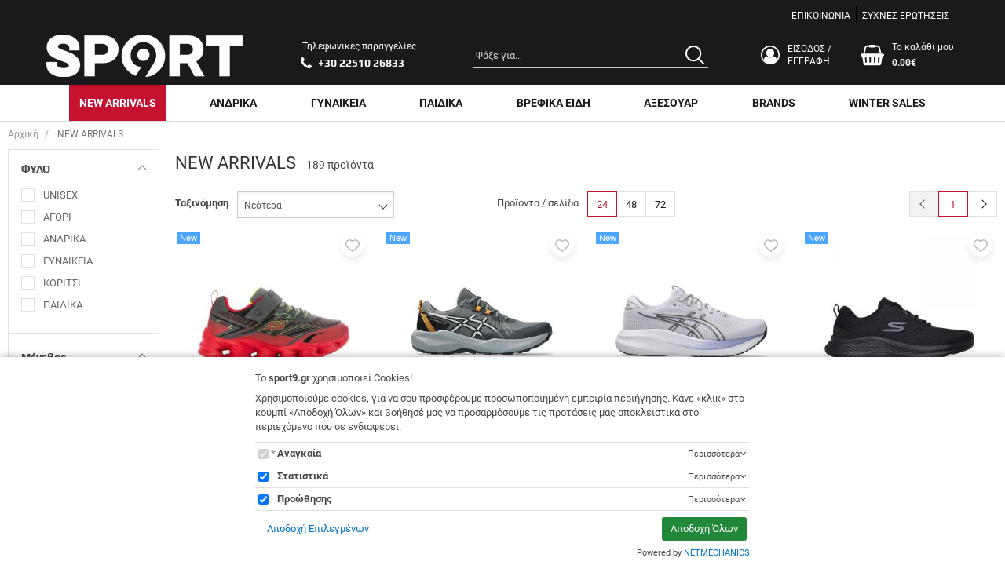

--- FILE ---
content_type: text/html;charset=UTF-8
request_url: https://www.sport9.gr/el/new-arrivals-55352
body_size: 29058
content:
<!DOCTYPE html>
<html lang="el">
    <head>
    <meta charset="utf-8" />
    <meta name="viewport" content="width=device-width, initial-scale=1" />
    <meta name="format-detection" content="telephone=no">

    <link rel="apple-touch-icon" sizes="180x180" href="/assets/favicons/apple-touch-icon.png" />
<link rel="icon" type="image/x-icon" href="/assets/favicons/favicon.ico" />
<link rel="icon" type="image/png" href="/assets/favicons/favicon-32x32.png" sizes="32x32" />
<link rel="icon" type="image/png" href="/assets/favicons/favicon-16x16.png" sizes="16x16" />
<link rel="manifest" href="/assets/favicons/site.webmanifest" />
<link rel="mask-icon" href="/assets/favicons/safari-pinned-tab.svg" color="#1476a3" />
<meta name="msapplication-TileColor" content="#1476a3" />
<meta name="theme-color" content="#1476a3" />
    				
				
				<title>Sport9 &#124; Αθλητικά Ρούχα&#044; Παπούτσια&#044; Αξεσουάρ &#124; Ανδρικά&#044; Γυναικεία&#044; Παιδικά&#044; Βρεφικά    </title>
<meta name="keywords" content="" />
<meta name="description" content="Βρες όλες τις Νέες Αφίξεις σε μεγάλη ποικιλία και μοναδικά σχέδια&#044; Επώνυμα Αθλητικά Ρούχα&#044; Παπούτσια &amp; Αξεσουάρ ✓Δωρεάν Επιστροφές&#047; Μεταφορικά ✓Μοναδικές Προσφορές&#047;Εκπτώσεις ✓Κορυφαία Ποιότητα ✓Άμεση Παράδοση &#124; Sport9 " />
        


<!-- Opengraph Meta Plugin -->

<meta property="og:locale" content="el" />
<meta property="og:url"  content="https://www.sport9.gr:443/el/new-arrivals-55352" />
<meta property="og:title" content="Sport9 &#124; Αθλητικά Ρούχα&#044; Παπούτσια&#044; Αξεσουάρ &#124; Ανδρικά&#044; Γυναικεία&#044; Παιδικά&#044; Βρεφικά    " />
<meta property="og:description" content="Βρες όλες τις Νέες Αφίξεις σε μεγάλη ποικιλία και μοναδικά σχέδια&#044; Επώνυμα Αθλητικά Ρούχα&#044; Παπούτσια &amp; Αξεσουάρ ✓Δωρεάν Επιστροφές&#047; Μεταφορικά ✓Μοναδικές Προσφορές&#047;Εκπτώσεις ✓Κορυφαία Ποιότητα ✓Άμεση Παράδοση &#124; Sport9 " />
<meta property="og:site_name" content="SPORT9.GR" />



		
	<meta property="og:type" content="product.group" />
			<meta property="og:image" content="https://nmpl3cdn.azureedge.net/sport2000/images/400605l-rdcc_1.jpg" />
			<meta property="og:image" content="https://nmpl3cdn.azureedge.net/sport2000/images/1011c160-020_1.jpg" />
			<meta property="og:image" content="https://nmpl3cdn.azureedge.net/sport2000/images/1012b861-500_1.jpg" />
			<meta property="og:image" content="https://nmpl3cdn.azureedge.net/sport2000/images/233184-bbk_1.jpg" />
			<meta property="og:image" content="https://nmpl3cdn.azureedge.net/sport2000/images/233184-bkgy_1.jpg" />
			<meta property="og:image" content="https://nmpl3cdn.azureedge.net/sport2000/images/117497-bkgd_1.jpg" />
			<meta property="og:image" content="https://nmpl3cdn.azureedge.net/sport2000/images/401490l-blbk_1.jpg" />
			<meta property="og:image" content="https://nmpl3cdn.azureedge.net/sport2000/images/jp1542_1.jpg" />
			<meta property="og:image" content="https://nmpl3cdn.azureedge.net/sport2000/images/1011c052-022_1.jpg" />
			<meta property="og:image" content="https://nmpl3cdn.azureedge.net/sport2000/images/jq5610_1.jpg" />
			<meta property="og:image" content="https://nmpl3cdn.azureedge.net/sport2000/images/006272-130_1.jpg" />
			<meta property="og:image" content="https://nmpl3cdn.azureedge.net/sport2000/images/006272-133_1.jpg" />
			<meta property="og:image" content="https://nmpl3cdn.azureedge.net/sport2000/images/006272-132_1.jpg" />
			<meta property="og:image" content="https://nmpl3cdn.azureedge.net/sport2000/images/1011c080-022_1.jpg" />
			<meta property="og:image" content="https://nmpl3cdn.azureedge.net/sport2000/images/1014a346-703_1.jpg" />
			<meta property="og:image" content="https://nmpl3cdn.azureedge.net/sport2000/images/1014a381-401_1.jpg" />
			<meta property="og:image" content="https://nmpl3cdn.azureedge.net/sport2000/images/1014a381-500_1.jpg" />
			<meta property="og:image" content="https://nmpl3cdn.azureedge.net/sport2000/images/1014a381-400_1.jpg" />
			<meta property="og:image" content="https://nmpl3cdn.azureedge.net/sport2000/images/1014a382-400_1.jpg" />
			<meta property="og:image" content="https://nmpl3cdn.azureedge.net/sport2000/images/1014a382-500_1.jpg" />
			<meta property="og:image" content="https://nmpl3cdn.azureedge.net/sport2000/images/1014a345-301_1.jpg" />
			<meta property="og:image" content="https://nmpl3cdn.azureedge.net/sport2000/images/1014a345-703_1.jpg" />
			<meta property="og:image" content="https://nmpl3cdn.azureedge.net/sport2000/images/1011b974-020_1.jpg" />
			<meta property="og:image" content="https://nmpl3cdn.azureedge.net/sport2000/images/1011b974-800_1.jpg" />
		
<!-- End of Opengraph Meta Plugin -->




<!-- Generator Plugin -->
<meta name="generator" content="NM Store" /><!-- End of Generator Plugin -->







    <link rel="preconnect" href="https://fonts.googleapis.com">
<link rel="preconnect" href="https://fonts.gstatic.com" crossorigin>

<style rel="stylesheet">
 /*! normalize.css v3.0.3 | MIT License | github.com/necolas/normalize.css */html{font-family:sans-serif;-ms-text-size-adjust:100%;-webkit-text-size-adjust:100%}body{margin:0}article,aside,details,figcaption,figure,footer,header,hgroup,main,menu,nav,section,summary{display:block}audio,canvas,progress,video{display:inline-block;vertical-align:baseline}audio:not([controls]){display:none;height:0}[hidden],template{display:none}a{background-color:transparent}a:active,a:hover{outline:0}abbr[title]{border-bottom:1px dotted}b,strong{font-weight:700}dfn{font-style:italic}h1{font-size:2em;margin:.67em 0}mark{background:#ff0;color:#000}small{font-size:80%}sub,sup{font-size:75%;line-height:0;position:relative;vertical-align:baseline}sup{top:-.5em}sub{bottom:-.25em}img{border:0}svg:not(:root){overflow:hidden}figure{margin:1em 40px}hr{box-sizing:content-box;height:0}pre{overflow:auto}code,kbd,pre,samp{font-family:monospace,monospace;font-size:1em}button,input,optgroup,select,textarea{color:inherit;font:inherit;margin:0}button{overflow:visible}button,select{text-transform:none}button,html input[type=button],input[type=reset],input[type=submit]{-webkit-appearance:button;cursor:pointer}button[disabled],html input[disabled]{cursor:default}button::-moz-focus-inner,input::-moz-focus-inner{border:0;padding:0}input{line-height:normal}input[type=checkbox],input[type=radio]{box-sizing:border-box;padding:0}input[type=number]::-webkit-inner-spin-button,input[type=number]::-webkit-outer-spin-button{height:auto}input[type=search]{-webkit-appearance:textfield;box-sizing:content-box}input[type=search]::-webkit-search-cancel-button,input[type=search]::-webkit-search-decoration{-webkit-appearance:none}fieldset{border:1px solid silver;margin:0 2px;padding:.35em .625em .75em}legend{border:0;padding:0}textarea{overflow:auto}optgroup{font-weight:700}table{border-collapse:collapse;border-spacing:0}td,th{padding:0}*{-webkit-box-sizing:border-box;-moz-box-sizing:border-box;box-sizing:border-box}:after,:before{-webkit-box-sizing:border-box;-moz-box-sizing:border-box;box-sizing:border-box}html{font-size:10px;-webkit-tap-highlight-color:transparent}body{font-family:Roboto,"Helvetica Neue",Helvetica,Arial,sans-serif;font-size:14px;line-height:1.42857;color:#474747;background-color:#fff}button,input,select,textarea{font-family:inherit;font-size:inherit;line-height:inherit}a{color:#1a1a1a;text-decoration:none}a:focus,a:hover{color:#c41230;text-decoration:none}a:focus{outline:5px auto -webkit-focus-ring-color;outline-offset:-2px}figure{margin:0}img{vertical-align:middle}.img-responsive{display:block;max-width:100%;height:auto}.img-rounded{border-radius:0}.img-thumbnail{padding:4px;line-height:1.42857;background-color:#fff;border:1px solid #ddd;border-radius:0;-webkit-transition:all .2s ease-in-out;-o-transition:all .2s ease-in-out;transition:all .2s ease-in-out;display:inline-block;max-width:100%;height:auto}.img-circle{border-radius:50%}hr{margin-top:20px;margin-bottom:20px;border:0;border-top:1px solid #e0e0e0}.sr-only{position:absolute;width:1px;height:1px;margin:-1px;padding:0;overflow:hidden;clip:rect(0,0,0,0);border:0}.sr-only-focusable:active,.sr-only-focusable:focus{position:static;width:auto;height:auto;margin:0;overflow:visible;clip:auto}[role=button]{cursor:pointer}.h1,.h2,.h3,.h4,.h5,.h6,h1,h2,h3,h4,h5,h6{font-family:inherit;font-weight:500;line-height:1.1;color:inherit}.h1 .small,.h1 small,.h2 .small,.h2 small,.h3 .small,.h3 small,.h4 .small,.h4 small,.h5 .small,.h5 small,.h6 .small,.h6 small,h1 .small,h1 small,h2 .small,h2 small,h3 .small,h3 small,h4 .small,h4 small,h5 .small,h5 small,h6 .small,h6 small{font-weight:400;line-height:1;color:#999}.h1,.h2,.h3,h1,h2,h3{margin-top:20px;margin-bottom:10px}.h1 .small,.h1 small,.h2 .small,.h2 small,.h3 .small,.h3 small,h1 .small,h1 small,h2 .small,h2 small,h3 .small,h3 small{font-size:65%}.h4,.h5,.h6,h4,h5,h6{margin-top:10px;margin-bottom:10px}.h4 .small,.h4 small,.h5 .small,.h5 small,.h6 .small,.h6 small,h4 .small,h4 small,h5 .small,h5 small,h6 .small,h6 small{font-size:75%}.h1,h1{font-size:22px}.h2,h2{font-size:22px}.h3,h3{font-size:1.429em}.h4,h4{font-size:1.286rem}.h5,h5{font-size:17px}.h6,h6{font-size:14px}p{margin:0 0 10px}.lead{margin-bottom:20px;font-size:16px;font-weight:300;line-height:1.4}@media (min-width:768px){.lead{font-size:21px}}.small,small{font-size:85%}.mark,mark{background-color:#fcf8e3;padding:.2em}.text-left{text-align:left}.text-right{text-align:right}.text-center{text-align:center}.text-justify{text-align:justify}.text-nowrap{white-space:nowrap}.text-lowercase{text-transform:lowercase}.initialism,.text-uppercase{text-transform:uppercase}.text-capitalize{text-transform:capitalize}.text-muted{color:#999}.text-primary{color:#c41230}a.text-primary:focus,a.text-primary:hover{color:#950e25}.text-success{color:#3c763d}a.text-success:focus,a.text-success:hover{color:#2b542c}.text-info{color:#31708f}a.text-info:focus,a.text-info:hover{color:#245269}.text-warning{color:#8a6d3b}a.text-warning:focus,a.text-warning:hover{color:#66512c}.text-danger{color:#a94442}a.text-danger:focus,a.text-danger:hover{color:#843534}.bg-primary{color:#fff}.bg-primary{background-color:#c41230}a.bg-primary:focus,a.bg-primary:hover{background-color:#950e25}.bg-success{background-color:#dff0d8}a.bg-success:focus,a.bg-success:hover{background-color:#c1e2b3}.bg-info{background-color:#d9edf7}a.bg-info:focus,a.bg-info:hover{background-color:#afd9ee}.bg-warning{background-color:#fcf8e3}a.bg-warning:focus,a.bg-warning:hover{background-color:#f7ecb5}.bg-danger{background-color:#f2dede}a.bg-danger:focus,a.bg-danger:hover{background-color:#e4b9b9}.page-header{padding-bottom:9px;margin:40px 0 20px;border-bottom:1px solid #eee}ol,ul{margin-top:0;margin-bottom:10px}ol ol,ol ul,ul ol,ul ul{margin-bottom:0}.list-unstyled{padding-left:0;list-style:none}.list-inline{padding-left:0;list-style:none;margin-left:-5px}.list-inline>li{display:inline-block;padding-left:5px;padding-right:5px}dl{margin-top:0;margin-bottom:20px}dd,dt{line-height:1.42857}dt{font-weight:700}dd{margin-left:0}.dl-horizontal dd:after,.dl-horizontal dd:before{content:" ";display:table}.dl-horizontal dd:after{clear:both}@media (min-width:768px){.dl-horizontal dt{float:left;width:160px;clear:left;text-align:right;overflow:hidden;text-overflow:ellipsis;white-space:nowrap}.dl-horizontal dd{margin-left:180px}}abbr[data-original-title],abbr[title]{cursor:help;border-bottom:1px dotted #777}.initialism{font-size:90%}blockquote{padding:10px 20px;margin:0 0 20px;font-size:17.5px;border-left:5px solid #eee}blockquote ol:last-child,blockquote p:last-child,blockquote ul:last-child{margin-bottom:0}blockquote .small,blockquote footer,blockquote small{display:block;font-size:80%;line-height:1.42857;color:#777}blockquote .small:before,blockquote footer:before,blockquote small:before{content:'\2014 \00A0'}.blockquote-reverse,blockquote.pull-right{padding-right:15px;padding-left:0;border-right:5px solid #eee;border-left:0;text-align:right}.blockquote-reverse .small:before,.blockquote-reverse footer:before,.blockquote-reverse small:before,blockquote.pull-right .small:before,blockquote.pull-right footer:before,blockquote.pull-right small:before{content:''}.blockquote-reverse .small:after,.blockquote-reverse footer:after,.blockquote-reverse small:after,blockquote.pull-right .small:after,blockquote.pull-right footer:after,blockquote.pull-right small:after{content:'\00A0 \2014'}address{margin-bottom:20px;font-style:normal;line-height:1.42857} body{box-sizing:border-box}.svg{width:1em;height:1em}.drawer,.modal,.nmmenu{display:none}.qty-wrapper{width:88px}.qty-wrapper input.qty{height:53px;padding-left:5px;padding-right:5px;width:56px}.img-responsive,.media-fluid-container{font-size:11px}.media-fluid-container{background:#f2f2f2 url("data:image/svg+xml;charset=utf8,%3Csvg xmlns='http://www.w3.org/2000/svg' viewBox='0 0 20 18'%3E%3Cpath fill='%23BDBDBD' d='M10 6.8c1.8 0 3.2 1.4 3.2 3.2s-1.4 3.2-3.2 3.2-3.2-1.4-3.2-3.2S8.2 6.8 10 6.8zM7 0L5.2 2H2C.9 2 0 2.9 0 4v12c0 1.1.9 2 2 2h16c1.1 0 2-.9 2-2V4c0-1.1-.9-2-2-2h-3.2L13 0H7zm3 15c-2.8 0-5-2.2-5-5s2.2-5 5-5 5 2.2 5 5-2.2 5-5 5z'/%3E%3C/svg%3E") no-repeat center/30px;width:100%;height:0;position:relative;display:block;overflow:hidden}.media-fluid-container._rt-1,.slide-img-container{padding-bottom:100%}.media-fluid{width:100%;position:absolute;display:block}.pr-item{max-width:370px}.ft-img-container{padding-bottom:66.313%}.product-images{max-width:520px}.article-teaser-media{max-width:470px}.article-media{max-width:760px}.article-img-container{padding-bottom:62.5%}@media (min-width:768px){.slide-img-container{padding-bottom:51.28205%}}</style>

<link rel="stylesheet" href="/assets/wro/sport9v2-main-ae9aa5124a868b7d22250390c2afbe97cb840cde.css" />
    
    <link rel="stylesheet" href="/assets/wro/sport9v2-category-406a76a6d1bcc089194bc7bd86d311e63f4b14ca.css" />        










<!-- GA4 Tag Manager Plugin GDPR (EShop) -->


<script>
	window['dataLayer'] = window['dataLayer'] || [];

	function ga4DataLayerPush(ga4Event) {
		try {
			dataLayer.push({ecommerce: null});  		    dataLayer.push(ga4Event);
        } catch(e) {}
	}
</script>

<script>

    ga4DataLayerPush({"event":"view_item_list","ecommerce":{"item_list_id":"55352","item_list_name":"NEW ARRIVALS","items":[{"item_id":"190651","id":"190651","item_name":"SKECHERS Vortex 2.0 Παιδικά Sneakers με Φωτάκια","affiliation":"Web","currency":"EUR","item_brand":"Skechers","item_category":"ΠΑΙΔΙΚΑ","item_category2":"Παιδικά Παπούτσια","item_category3":"Παιδικά Παπούτσια Running ","price":49.95,"quantity":1,"google_business_vertical":"retail"},{"item_id":"190638","id":"190638","item_name":"ASICS Gelventure 11 Ανδρικά Αθλητικά Παπούτσια Running","affiliation":"Web","currency":"EUR","item_brand":"Adidas","item_category":"ΑΝΔΡΙΚΑ","item_category2":"Ανδρικά Παπούτσια","item_category3":"Ανδρικά Παπούτσια Running","price":85.00,"quantity":1,"google_business_vertical":"retail"},{"item_id":"190591","id":"190591","item_name":"ASICS Gel-excite 11 Γυναικεία Αθλητικά Παπούτσια Running","affiliation":"Web","currency":"EUR","item_brand":"Asics","item_category":"ΓΥΝΑΙΚΕΙΑ","item_category2":"Γυναικεία Παπούτσια","item_category3":"Γυναικεία Παπούτσια Running","price":90.00,"quantity":1,"google_business_vertical":"retail"},{"item_id":"190570","id":"190570","item_name":"SKECHERS Skech-lite Pro Ανδρικά Sneakers","affiliation":"Web","currency":"EUR","item_brand":"Skechers","item_category":"ΑΝΔΡΙΚΑ","item_category2":"Ανδρικά Παπούτσια","item_category3":"Ανδρικά Παπούτσια Running","price":69.95,"quantity":1,"google_business_vertical":"retail"},{"item_id":"190558","id":"190558","item_name":"SKECHERS Skech-lite Pro Ανδρικά Sneakers","affiliation":"Web","currency":"EUR","item_brand":"Skechers","item_category":"ΑΝΔΡΙΚΑ","item_category2":"Ανδρικά Παπούτσια","item_category3":"Ανδρικά Παπούτσια Running","price":69.95,"quantity":1,"google_business_vertical":"retail"},{"item_id":"190541","id":"190541","item_name":"SKECHERS Bobs Squad Chaos Γυναικεία Sneakers ","affiliation":"Web","currency":"EUR","item_brand":"Skechers","item_category":"ΓΥΝΑΙΚΕΙΑ","item_category2":"Γυναικεία Παπούτσια","item_category3":"Γυναικεία Παπούτσια Running","price":79.95,"quantity":1,"google_business_vertical":"retail"},{"item_id":"190526","id":"190526","item_name":"SKETCHERS Παιδικά Sneakers","affiliation":"Web","currency":"EUR","item_brand":"Skechers","item_category":"ΠΑΙΔΙΚΑ","item_category2":"Παιδικά Παπούτσια","item_category3":"Παιδικά Παπούτσια Running ","price":49.95,"quantity":1,"google_business_vertical":"retail"},{"item_id":"190492","id":"190492","item_name":"ADIDAS Uefa Champions League Μπάλα Ποδοσφαίρου ","affiliation":"Web","currency":"EUR","item_brand":"Adidas","item_category":"ΑΞΕΣΟΥΑΡ","item_category2":"Ανδρικά","item_category3":"Μπάλες","price":30.00,"quantity":1,"google_business_vertical":"retail"},{"item_id":"190475","id":"190475","item_name":"ASICS Gel-kayano 32 Ανδρικά Αθλητικά Παπούτσια Running","affiliation":"Web","currency":"EUR","item_brand":"Asics","item_category":"ΑΝΔΡΙΚΑ","item_category2":"Ανδρικά Παπούτσια","item_category3":"Ανδρικά Παπούτσια Running","price":205.00,"quantity":1,"google_business_vertical":"retail"},{"item_id":"190444","id":"190444","item_name":"ADIDAS Runfalcon 5 El C Αθλητικά Παιδικά Παπούτσια Running με Σκρατς","affiliation":"Web","currency":"EUR","item_brand":"Adidas","item_category":"ΠΑΙΔΙΚΑ","item_category2":"Παιδικά Παπούτσια","item_category3":"Παιδικά Παπούτσια Running ","price":40.00,"quantity":1,"google_business_vertical":"retail"},{"item_id":"190419","id":"190419","item_name":"ARENA Spiky Iii Unisex Τσάντα Πλάτης Γυμναστηρίου ","affiliation":"Web","currency":"EUR","item_category":"ΑΞΕΣΟΥΑΡ","item_category2":"Ανδρικά","item_category3":"Τσάντες- Backpacks","price":65.00,"quantity":1,"google_business_vertical":"retail"},{"item_id":"190412","id":"190412","item_name":"ARENA Spiky Iii Unisex Τσάντα Πλάτης Γυμναστηρίου ","affiliation":"Web","currency":"EUR","item_category":"ΑΞΕΣΟΥΑΡ","item_category2":"Ανδρικά","item_category3":"Τσάντες- Backpacks","price":65.00,"quantity":1,"google_business_vertical":"retail"},{"item_id":"190395","id":"190395","item_name":"ARENA Spiky Iii Unisex Τσάντα Πλάτης Γυμναστηρίου ","affiliation":"Web","currency":"EUR","item_category":"ΑΞΕΣΟΥΑΡ","item_category2":"Ανδρικά","item_category3":"Τσάντες- Backpacks","price":65.00,"quantity":1,"google_business_vertical":"retail"},{"item_id":"190371","id":"190371","item_name":"ASICS Gel-excite 11 Ανδρικά Αθλητικά Παπούτσια Running","affiliation":"Web","currency":"EUR","item_brand":"Asics","item_category":"ΑΝΔΡΙΚΑ","item_category2":"Ανδρικά Παπούτσια","item_category3":"Ανδρικά Παπούτσια Running","price":90.00,"quantity":1,"google_business_vertical":"retail"},{"item_id":"190356","id":"190356","item_name":"ASICS Gel-noosa Αθλητικά Παιδικά Παπούτσια Running με Κορδόνι","affiliation":"Web","currency":"EUR","item_brand":"Asics","item_category":"ΠΑΙΔΙΚΑ","item_category2":"Παιδικά Παπούτσια","item_category3":"Παιδικά Παπούτσια Running ","price":79.00,"quantity":1,"google_business_vertical":"retail"},{"item_id":"190338","id":"190338","item_name":"ASICS Gt-1000 Αθλητικά Παιδικά Παπούτσια Running","affiliation":"Web","currency":"EUR","item_brand":"Asics","item_category":"ΠΑΙΔΙΚΑ","item_category2":"Παιδικά Παπούτσια","item_category3":"Παιδικά Παπούτσια Running ","price":69.00,"quantity":1,"google_business_vertical":"retail"},{"item_id":"190321","id":"190321","item_name":"ASICS Gt-1000 Αθλητικά Παιδικά Παπούτσια Running","affiliation":"Web","currency":"EUR","item_brand":"Asics","item_category":"ΠΑΙΔΙΚΑ","item_category2":"Παιδικά Παπούτσια","item_category3":"Παιδικά Παπούτσια Running ","price":69.00,"quantity":1,"google_business_vertical":"retail"},{"item_id":"190303","id":"190303","item_name":"ASICS Gt-1000 Αθλητικά Παιδικά Παπούτσια Running","affiliation":"Web","currency":"EUR","item_brand":"Asics","item_category":"ΠΑΙΔΙΚΑ","item_category2":"Παιδικά Παπούτσια","item_category3":"Παιδικά Παπούτσια Running ","price":69.00,"quantity":1,"google_business_vertical":"retail"},{"item_id":"190288","id":"190288","item_name":"ASICS Gt-1000 Αθλητικά Παιδικά Παπούτσια Running ","affiliation":"Web","currency":"EUR","item_brand":"Asics","item_category":"ΠΑΙΔΙΚΑ","item_category2":"Παιδικά Παπούτσια","item_category3":"Παιδικά Παπούτσια Running ","price":75.00,"quantity":1,"google_business_vertical":"retail"},{"item_id":"190272","id":"190272","item_name":"ASICS Gt-1000 Αθλητικά Παιδικά Παπούτσια Running ","affiliation":"Web","currency":"EUR","item_brand":"Asics","item_category":"ΠΑΙΔΙΚΑ","item_category2":"Παιδικά Παπούτσια","item_category3":"Παιδικά Παπούτσια Running ","price":75.00,"quantity":1,"google_business_vertical":"retail"},{"item_id":"190255","id":"190255","item_name":"ASICS Gel-noosa Tri 16 Ps Αθλητικά Παιδικά Παπούτσια Running","affiliation":"Web","currency":"EUR","item_brand":"Asics","item_category":"ΠΑΙΔΙΚΑ","item_category2":"Παιδικά Παπούτσια","item_category3":"Παιδικά Παπούτσια Running ","price":75.00,"quantity":1,"google_business_vertical":"retail"},{"item_id":"190238","id":"190238","item_name":"ASICS Gel-noosa Tri 16 Ps Αθλητικά Παιδικά Παπούτσια Running","affiliation":"Web","currency":"EUR","item_brand":"Asics","item_category":"ΠΑΙΔΙΚΑ","item_category2":"Παιδικά Παπούτσια","item_category3":"Παιδικά Παπούτσια Running ","price":75.00,"quantity":1,"google_business_vertical":"retail"},{"item_id":"190622","id":"190622","item_name":"ASICS Novablast 5 Ανδρικά Αθλητικά Παπούτσια Training Yamabuki / Anzu","affiliation":"Web","currency":"EUR","item_brand":"Asics","item_category":"ΑΝΔΡΙΚΑ","item_category2":"Ανδρικά Παπούτσια","item_category3":"Ανδρικά Παπούτσια Running","price":160.00,"quantity":1,"google_business_vertical":"retail"},{"item_id":"190215","id":"190215","item_name":"ASICS Novablast 5 Ανδρικά Αθλητικά Παπούτσια Training Yamabuki / Anzu","affiliation":"Web","currency":"EUR","item_brand":"Asics","item_category":"ΑΝΔΡΙΚΑ","item_category2":"Ανδρικά Παπούτσια","item_category3":"Ανδρικά Παπούτσια Running","price":160.00,"quantity":1,"google_business_vertical":"retail"}]}});


</script>

<script>
	var NMPlatformLoadGTM = function(w,d,s,l) {
		var i = 'GTM-KJVTX56';
		w[l]=w[l]||[];w[l].push({'gtm.start':new Date().getTime(),event:'gtm.js'});
		var f=d.getElementsByTagName(s)[0],j=d.createElement(s),dl=l!='dataLayer'?'&l='+l:'';
		j.async=true;
		j.src='https://www.googletagmanager.com/gtm.js?id='+i+dl;
		f.parentNode.insertBefore(j,f);
	};
</script>
<!-- End of GA4 Tag Manager Plugin GDPR (EShop) -->


<!-- NMPlatform Cookie Plugin -->
<link rel="stylesheet" href="/assets/css/nmplatform-cookie.v1.5.min.css" />
<!-- End of NMPlatform Cookie Plugin -->

</head>

<body>
        










<!-- GA4 Tag Manager Plugin GDPR (EShop) -->
<noscript>
	<iframe src="https://www.googletagmanager.com/ns.html?id=GTM-KJVTX56" height="0" width="0" style="display:none;visibility:hidden"></iframe>
</noscript>
<!-- End of GA4 Tag Manager Plugin GDPR (EShop) -->


<!-- NMPlatform Cookie Plugin -->
<script src="/assets/js/nmplatform-cookie.v1.6.min.js" defer></script>
<script>
	function NMCookieSetup(hasAnalytics, hasMarketing) {
		if (typeof NMPlatformLoadGTM !== 'undefined') {
			if (hasAnalytics || hasMarketing) {
				NMPlatformLoadGTM(window, document, 'script', 'dataLayer');
			}

			if (hasAnalytics) {
				dataLayer.push({"event": "analyticsAllow"});
			}

			if (hasMarketing) {
				dataLayer.push({"event": "marketingAllow"});
			}

		} else {
			if (hasAnalytics && typeof NMPlatformLoadGA !== 'undefined') {
				NMPlatformLoadGA();
			}

			if (hasMarketing && typeof NMPlatformLoadGAR !== 'undefined') {
				NMPlatformLoadGAR();
			}
		}
	}

	window.addEventListener("DOMContentLoaded", function() {
		'undefined' !== typeof NMCookieModule && NMCookieModule.initialize({
			types: [{"name":"necessary","cookies":"necessary_01|neseccary_02","required":true,"default":true,"title":"Αναγκαία","description":"Υποχρεωτικά - δεν μπορείτε να μην επιλέξετε. Τα απαραίτητα cookies επιτρέπουν την εκτέλεση βασικών λειτουργιών του site, όπως την προσθήκη προϊόντων στο καλάθι, την ηλεκτρονική πληρωμή και την αποθήκευση προϊόντων στη wish-list. Χωρίς αυτά πλήττεται άμεσα η ομαλή λειτουργία του e-shop και υποβαθμίζεται και η προσωπική σου εμπειρία πλοήγησης.","ordinal":1},{"name":"analytics","cookies":"analytics_01|analytics_02","required":false,"default":true,"title":"Στατιστικά","description":"Τα στατιστικά cookies ή analytics cookies είναι υποσύνολο των cookies λειτουργικότητας και μας δίνουν τη δυνατότητα να αξιολογούμε την αποτελεσματικότητα των διάφορων λειτουργιών του site μας ώστε να βελτιώνουμε συνεχώς την εμπειρία που σου προσφέρουμε.","ordinal":2},{"name":"marketing","cookies":"marketing_01|marketing_02","required":false,"default":true,"title":"Προώθησης","description":"Τα cookies προώθησης χρησιμοποιούνται για να εμφανίζουν διαφημίσεις πιο σχετικές με εσένα και τα ενδιαφέροντά σου. Χρησιμοποιούνται επίσης για την αποστολή στοχευμένης διαφήμισης με στόχο τον περιορισμό των μαζικών, ανεπιθύμητων και ανούσιων διαφημιστικών μηνυμάτων.","ordinal":3}],

			onInitialise: function() {
				NMCookieSetup(this.hasConsentedToPreference('analytics'), this.hasConsentedToPreference('marketing'));
			},

			onStatusChange: function() {
				const self = this;
			    const hasAnalytics = self.hasConsentedToPreference('analytics');
				const domain = window.location.hostname.split('www')[1];

			    NMCookieSetup(hasAnalytics, self.hasConsentedToPreference('marketing'));

				if (!hasAnalytics) {
					self.revokeMatchedCookies('_gat_', domain);
                }
			}
		});
	});
</script>
<!-- End of NMPlatform Cookie Plugin -->


<div class="nm-container" itemscope itemtype="http://schema.org/Store">

    <div id="curtain" class="backdrop" data-nmmenu="close"></div>

    <header id="pageHeader" class="u-pos-r page-header hidden-print">
        <div class="header-holder">
            <div class="container-flex align-items-center justify-content-end hidden-xs hidden-sm header-top">
                        
        
            <ul class="mr-1 small hidden-xs nav nav-inline _styled">
            <li class="nav-item">
            <a href="/el/%CE%B5%CF%80%CE%B9%CE%BA%CE%BF%CE%B9%CE%BD%CF%89%CE%BD%CE%AF%CE%B1-350" class="nav-link">ΕΠΙΚΟΙΝΩΝΙΑ</a>
        </li>
            <li class="nav-item">
            <a href="/el/%CE%B5%CE%BE%CF%85%CF%80%CE%B7%CF%81%CE%AD%CF%84%CE%B7%CF%83%CE%B7-%CF%80%CE%B5%CE%BB%CE%B1%CF%84%CF%8E%CE%BD-340/%CF%83%CF%85%CF%87%CE%BD%CE%B5%CF%83-%CE%B5%CF%81%CF%89%CF%84%CE%B7%CF%83%CE%B5%CE%B9%CF%82-341" class="nav-link">ΣΥΧΝΕΣ ΕΡΩΤΗΣΕΙΣ</a>
        </li>
    </ul>    
                                </div>

            <div class="u-pos-r container-flex justify-content-between align-items-center header-main">
                <div class="hidden-md hidden-lg">
                    <button id="nmMenuTrigger" class="btn btn-sm btn-link nav-toggle" type="button" data-nmmenu="open">
                        <span class="sr-only">MENU</span>
                        <span class="bars"></span>
                    </button>
                    <button class="btn btn-sm btn-link btn-search search-toggle" type="button" id="searchToggle">
                        <span class="sr-only">ΑΝΑΖΗΤΗΣΗ</span>
                        <svg class="t2 svg svg-search" aria-hidden="true" focusable="false"><use href="/assets/img/svg_main.svg#svg-search"></use></svg>
                    </button>
                </div>

                                <div class="u-pos-r flex-center site-brand-wrap">
                    <a href="/el" class="site-brand" itemprop="url">
                        <img src="/assets/img/brand_logo.png" alt="SPORT9.GR" class="img-responsive site-logo" itemprop="image" />
                    </a>
                                                        </div>

                                <a href="tel:+302251026833" class="flex-center link link-underline-descendant header-wt-call">
                    <svg class="svg svg-call wt-svg" aria-hidden="true" focusable="false"><use href="/assets/img/svg_main.svg#svg-call"></use></svg>
                    <span class="ml-1 small _linked wt-txt">Τηλεφωνικές παραγγελίες</span>
                    <strong class="ml-1 ff-2 call-number" itemprop="telephone" content="+302251026833">+30 22510 26833</strong>
                </a>

                                <div class="search-content">
                    <form id="headerSearch" action="/el/search" class="validate form-search">
                        <div class="c-input-group isRequired">
                            <label for="headerSearchInput" class="sr-only">ΑΝΑΖΗΤΗΣΗ</label>
                            <input id="headerSearchInput" type="text" name="q" value="" minlength="3" class="form-control input-styled t4 input-sm" placeholder="Ψάξε για..." required />
                            <button id="headerSearchButton" class="btn btn-link btn-search" title="ΑΝΑΖΗΤΗΣΗ">
                                <span class="sr-only">ΑΝΑΖΗΤΗΣΗ</span>
                                <svg class="t1 svg svg-search" aria-hidden="true" focusable="false"><use href="/assets/img/svg_main.svg#svg-search"></use></svg>
                            </button>
                        </div>
                    </form>
                </div>

                <div class="small d-flex justify-content-end align-items-center header-r">
                                        <a href="/el/%CF%80%CE%B5%CF%81%CE%B9%CE%BF%CF%87%CE%AE-%CE%BC%CE%B5%CE%BB%CF%8E%CE%BD-264/%CE%B5%CE%B9%CF%83%CE%BF%CE%B4%CE%BF%CF%83-%CE%B5%CE%B3%CE%B3%CF%81%CE%B1%CF%86%CE%B7-263" class="link flex-center hrr-block member-block" >
                        <svg class="t1 svg svg-user2 wt-svg" aria-hidden="true" focusable="false"><use href="/assets/img/svg_main.svg#svg-user2"></use></svg>
                        <span class="sr-visible-lg wt-txt">ΕΙΣΟΔΟΣ &#047; ΕΓΓΡΑΦΗ</span>
                    </a>

                                        <a id="headerCart" href="/el/cart" class="link flex-center hrr-block cart-block isEmpty" data-toggle="drawer" data-target="#cartDrawerPlaceholder">
                        <span class="text-center cart-icon-wrap">
    <svg class="svg svg-cart wt-svg" aria-hidden="true" focusable="false"><use href="/assets/img/svg_main.svg#svg-cart"></use></svg>
    </span>
<span class="sr-visible-md wt-txt">
    <span class="u-d-bk sr-visible-lg cart-block-title"> Το καλάθι μου</span>
    <strong class="u-d-bk cart-block-sum" data-cart="total">0.00&euro;</strong>
</span>                    </a>
                </div>
            </div>
                    
        
            <div class="navigation-container">
    <a id="skipNav" href="#mainContent" class="btn-skip">button.skipToContent</a>
    <nav class="nmmenu" data-nmmenu="container" aria-labelledby="nmmenuHeader">
        <div class="nmmenu-level depth-1" data-level="1">
            <div class="bg-primary nmmenu-header">
                <span id="nmmenuHeader">MENU</span>
                <button class="close nmmenu-btn-close" data-nmmenu="close" type="button">
                    <span class="sr-only">Κλείσιμο</span>
                    <span aria-hidden="true">&times;</span>
                </button>
            </div>
            <ul class="clearfix nmmenu-nav depth-1">
                
                                            <li class="nmmenu-item has-dropdown current">
                            <div class="nmmenu-entry" data-swipe="disable">
                                                                <a class="nmmenu-link depth-1" href="/el/new-arrivals-55352">NEW ARRIVALS</a>
                                <button class="btn btn-link nmmenu-forth" data-nmmenu="forth" data-depth="2" type="button">
                                    <span class="sr-only">button.menuForth</span>
                                    <span class="icon icon-angle angle-right" aria-hidden="true"></span>
                                </button>
                            </div>

                            <div class="nmmenu-level depth-2" data-level="2">
                                <span class="bg-primary nmmenu-header">NEW ARRIVALS</span>
                                <button class="btn btn-block btn-link nmmenu-back" data-nmmenu="back" type="button">Επιστροφή</button>
                                <div class="depth-2-container">
                                    <ul class="clearfix nmmenu-nav depth-2">
                                                                                                                                    <li class="nmmenu-item has-dropdown ">
                                                    <div class="nmmenu-entry" data-swipe="disable">
                                                                                                                <a class="nmmenu-link depth-2" href="/el/new-arrivals-55352/%CE%B1%CE%BD%CE%B4%CF%81%CE%B9%CE%BA%CE%AC-55353">Ανδρικά</a>
                                                        <button class="btn btn-link nmmenu-forth" data-nmmenu="forth" data-depth="3" type="button">
                                                            <span class="sr-only">button.menuForth</span>
                                                            <span class="icon icon-angle angle-right" aria-hidden="true"></span>
                                                        </button>
                                                    </div>

                                                    <div class="nmmenu-level depth-3" data-level="3">
                                                        <span class="bg-primary nmmenu-header">Ανδρικά</span>
                                                        <button class="btn btn-block btn-link nmmenu-back" data-nmmenu="back" type="button">Επιστροφή</button>
                                                        <ul class="nmmenu-nav depth-3-list">
                                                                                                                            <li class="nav-item ">
                                                                    <a class="nmmenu-link depth-3" href="/el/new-arrivals-55352/%CE%B1%CE%BD%CE%B4%CF%81%CE%B9%CE%BA%CE%AC-55353/%CF%81%CE%BF%CF%8D%CF%87%CE%B1-55356" data-swipe="disable">Ρούχα</a>
                                                                </li>
                                                                                                                            <li class="nav-item ">
                                                                    <a class="nmmenu-link depth-3" href="/el/new-arrivals-55352/%CE%B1%CE%BD%CE%B4%CF%81%CE%B9%CE%BA%CE%AC-55353/%CF%80%CE%B1%CF%80%CE%BF%CF%8D%CF%84%CF%83%CE%B9%CE%B1-55357" data-swipe="disable">Παπούτσια</a>
                                                                </li>
                                                                                                                            <li class="nav-item ">
                                                                    <a class="nmmenu-link depth-3" href="/el/new-arrivals-55352/%CE%B1%CE%BD%CE%B4%CF%81%CE%B9%CE%BA%CE%AC-55353/%CE%B1%CE%BE%CE%B5%CF%83%CE%BF%CF%85%CE%AC%CF%81-55358" data-swipe="disable">Αξεσουάρ</a>
                                                                </li>
                                                                                                                    </ul>
                                                    </div>
                                                </li>
                                                                                                                                                                                <li class="nmmenu-item has-dropdown ">
                                                    <div class="nmmenu-entry" data-swipe="disable">
                                                                                                                <a class="nmmenu-link depth-2" href="/el/new-arrivals-55352/%CE%B3%CF%85%CE%BD%CE%B1%CE%B9%CE%BA%CE%B5%CE%AF%CE%B1-55354">Γυναικεία</a>
                                                        <button class="btn btn-link nmmenu-forth" data-nmmenu="forth" data-depth="3" type="button">
                                                            <span class="sr-only">button.menuForth</span>
                                                            <span class="icon icon-angle angle-right" aria-hidden="true"></span>
                                                        </button>
                                                    </div>

                                                    <div class="nmmenu-level depth-3" data-level="3">
                                                        <span class="bg-primary nmmenu-header">Γυναικεία</span>
                                                        <button class="btn btn-block btn-link nmmenu-back" data-nmmenu="back" type="button">Επιστροφή</button>
                                                        <ul class="nmmenu-nav depth-3-list">
                                                                                                                            <li class="nav-item ">
                                                                    <a class="nmmenu-link depth-3" href="/el/new-arrivals-55352/%CE%B3%CF%85%CE%BD%CE%B1%CE%B9%CE%BA%CE%B5%CE%AF%CE%B1-55354/%CF%81%CE%BF%CF%8D%CF%87%CE%B1-55359" data-swipe="disable">Ρούχα</a>
                                                                </li>
                                                                                                                            <li class="nav-item ">
                                                                    <a class="nmmenu-link depth-3" href="/el/new-arrivals-55352/%CE%B3%CF%85%CE%BD%CE%B1%CE%B9%CE%BA%CE%B5%CE%AF%CE%B1-55354/%CF%80%CE%B1%CF%80%CE%BF%CF%8D%CF%84%CF%83%CE%B9%CE%B1-55360" data-swipe="disable">Παπούτσια</a>
                                                                </li>
                                                                                                                            <li class="nav-item ">
                                                                    <a class="nmmenu-link depth-3" href="/el/new-arrivals-55352/%CE%B3%CF%85%CE%BD%CE%B1%CE%B9%CE%BA%CE%B5%CE%AF%CE%B1-55354/%CE%B1%CE%BE%CE%B5%CF%83%CE%BF%CF%85%CE%AC%CF%81-55361" data-swipe="disable">Αξεσουάρ</a>
                                                                </li>
                                                                                                                    </ul>
                                                    </div>
                                                </li>
                                                                                                                                                                                <li class="nmmenu-item has-dropdown ">
                                                    <div class="nmmenu-entry" data-swipe="disable">
                                                                                                                <a class="nmmenu-link depth-2" href="/el/new-arrivals-55352/%CF%80%CE%B1%CE%B9%CE%B4%CE%B9%CE%BA%CE%AC-55355">Παιδικά</a>
                                                        <button class="btn btn-link nmmenu-forth" data-nmmenu="forth" data-depth="3" type="button">
                                                            <span class="sr-only">button.menuForth</span>
                                                            <span class="icon icon-angle angle-right" aria-hidden="true"></span>
                                                        </button>
                                                    </div>

                                                    <div class="nmmenu-level depth-3" data-level="3">
                                                        <span class="bg-primary nmmenu-header">Παιδικά</span>
                                                        <button class="btn btn-block btn-link nmmenu-back" data-nmmenu="back" type="button">Επιστροφή</button>
                                                        <ul class="nmmenu-nav depth-3-list">
                                                                                                                            <li class="nav-item ">
                                                                    <a class="nmmenu-link depth-3" href="/el/new-arrivals-55352/%CF%80%CE%B1%CE%B9%CE%B4%CE%B9%CE%BA%CE%AC-55355/%CF%80%CE%B1%CF%80%CE%BF%CF%8D%CF%84%CF%83%CE%B9%CE%B1-55362" data-swipe="disable">Παπούτσια</a>
                                                                </li>
                                                                                                                            <li class="nav-item ">
                                                                    <a class="nmmenu-link depth-3" href="/el/new-arrivals-55352/%CF%80%CE%B1%CE%B9%CE%B4%CE%B9%CE%BA%CE%AC-55355/%CF%81%CE%BF%CF%8D%CF%87%CE%B1-55363" data-swipe="disable">Ρούχα</a>
                                                                </li>
                                                                                                                            <li class="nav-item ">
                                                                    <a class="nmmenu-link depth-3" href="/el/new-arrivals-55352/%CF%80%CE%B1%CE%B9%CE%B4%CE%B9%CE%BA%CE%AC-55355/%CE%B1%CE%BE%CE%B5%CF%83%CE%BF%CF%85%CE%AC%CF%81-55364" data-swipe="disable">Αξεσουάρ</a>
                                                                </li>
                                                                                                                    </ul>
                                                    </div>
                                                </li>
                                                                                                                        </ul>
                                </div>
                            </div>
                        </li>
                                    
                                            <li class="nmmenu-item has-dropdown">
                            <div class="nmmenu-entry" data-swipe="disable">
                                                                <a class="nmmenu-link depth-1" href="/el/%CE%B1%CE%BD%CE%B4%CF%81%CE%B9%CE%BA%CE%B1-282">ΑΝΔΡΙΚΑ</a>
                                <button class="btn btn-link nmmenu-forth" data-nmmenu="forth" data-depth="2" type="button">
                                    <span class="sr-only">button.menuForth</span>
                                    <span class="icon icon-angle angle-right" aria-hidden="true"></span>
                                </button>
                            </div>

                            <div class="nmmenu-level depth-2" data-level="2">
                                <span class="bg-primary nmmenu-header">ΑΝΔΡΙΚΑ</span>
                                <button class="btn btn-block btn-link nmmenu-back" data-nmmenu="back" type="button">Επιστροφή</button>
                                <div class="depth-2-container">
                                    <ul class="clearfix nmmenu-nav depth-2">
                                                                                                                                    <li class="nmmenu-item has-dropdown ">
                                                    <div class="nmmenu-entry" data-swipe="disable">
                                                                                                                <a class="nmmenu-link depth-2" href="/el/%CE%B1%CE%BD%CE%B4%CF%81%CE%B9%CE%BA%CE%B1-282/%CE%B1%CE%BD%CE%B4%CF%81%CE%B9%CE%BA%CE%AC-%CF%80%CE%B1%CF%80%CE%BF%CF%8D%CF%84%CF%83%CE%B9%CE%B1-559">Ανδρικά Παπούτσια</a>
                                                        <button class="btn btn-link nmmenu-forth" data-nmmenu="forth" data-depth="3" type="button">
                                                            <span class="sr-only">button.menuForth</span>
                                                            <span class="icon icon-angle angle-right" aria-hidden="true"></span>
                                                        </button>
                                                    </div>

                                                    <div class="nmmenu-level depth-3" data-level="3">
                                                        <span class="bg-primary nmmenu-header">Ανδρικά Παπούτσια</span>
                                                        <button class="btn btn-block btn-link nmmenu-back" data-nmmenu="back" type="button">Επιστροφή</button>
                                                        <ul class="nmmenu-nav depth-3-list">
                                                                                                                            <li class="nav-item ">
                                                                    <a class="nmmenu-link depth-3" href="/el/%CE%B1%CE%BD%CE%B4%CF%81%CE%B9%CE%BA%CE%B1-282/%CE%B1%CE%BD%CE%B4%CF%81%CE%B9%CE%BA%CE%AC-%CF%80%CE%B1%CF%80%CE%BF%CF%8D%CF%84%CF%83%CE%B9%CE%B1-559/%CE%B1%CE%BD%CE%B4%CF%81%CE%B9%CE%BA%CE%AC-%CF%80%CE%B1%CF%80%CE%BF%CF%8D%CF%84%CF%83%CE%B9%CE%B1-%CE%BC%CF%80%CE%AC%CF%83%CE%BA%CE%B5%CF%84-632" data-swipe="disable">Ανδρικά Παπούτσια Μπάσκετ</a>
                                                                </li>
                                                                                                                            <li class="nav-item ">
                                                                    <a class="nmmenu-link depth-3" href="/el/%CE%B1%CE%BD%CE%B4%CF%81%CE%B9%CE%BA%CE%B1-282/%CE%B1%CE%BD%CE%B4%CF%81%CE%B9%CE%BA%CE%AC-%CF%80%CE%B1%CF%80%CE%BF%CF%8D%CF%84%CF%83%CE%B9%CE%B1-559/%CE%B1%CE%BD%CE%B4%CF%81%CE%B9%CE%BA%CE%AC-%CF%80%CE%B1%CF%80%CE%BF%CF%8D%CF%84%CF%83%CE%B9%CE%B1-%CE%B3%CE%B9%CE%B1-%CF%80%CE%BF%CE%B4%CF%8C%CF%83%CF%86%CE%B1%CE%B9%CF%81%CE%BF-629" data-swipe="disable">Ανδρικά Παπούτσια για Ποδόσφαιρο</a>
                                                                </li>
                                                                                                                            <li class="nav-item ">
                                                                    <a class="nmmenu-link depth-3" href="/el/%CE%B1%CE%BD%CE%B4%CF%81%CE%B9%CE%BA%CE%B1-282/%CE%B1%CE%BD%CE%B4%CF%81%CE%B9%CE%BA%CE%AC-%CF%80%CE%B1%CF%80%CE%BF%CF%8D%CF%84%CF%83%CE%B9%CE%B1-559/%CE%B1%CE%BD%CE%B4%CF%81%CE%B9%CE%BA%CE%AD%CF%82-%CF%83%CE%B1%CE%B3%CE%B9%CE%BF%CE%BD%CE%AC%CF%81%CE%B5%CF%82-%CF%80%CE%B1%CE%BD%CF%84%CF%8C%CF%86%CE%BB%CE%B5%CF%82-2276" data-swipe="disable">Ανδρικές Σαγιονάρες &amp; Παντόφλες</a>
                                                                </li>
                                                                                                                            <li class="nav-item ">
                                                                    <a class="nmmenu-link depth-3" href="/el/%CE%B1%CE%BD%CE%B4%CF%81%CE%B9%CE%BA%CE%B1-282/%CE%B1%CE%BD%CE%B4%CF%81%CE%B9%CE%BA%CE%AC-%CF%80%CE%B1%CF%80%CE%BF%CF%8D%CF%84%CF%83%CE%B9%CE%B1-559/%CE%B1%CE%BD%CE%B4%CF%81%CE%B9%CE%BA%CE%AC-%CF%80%CE%B1%CF%80%CE%BF%CF%8D%CF%84%CF%83%CE%B9%CE%B1-running-630" data-swipe="disable">Ανδρικά Παπούτσια Running</a>
                                                                </li>
                                                                                                                            <li class="nav-item ">
                                                                    <a class="nmmenu-link depth-3" href="/el/%CE%B1%CE%BD%CE%B4%CF%81%CE%B9%CE%BA%CE%B1-282/%CE%B1%CE%BD%CE%B4%CF%81%CE%B9%CE%BA%CE%AC-%CF%80%CE%B1%CF%80%CE%BF%CF%8D%CF%84%CF%83%CE%B9%CE%B1-559/%CE%B1%CE%BD%CE%B4%CF%81%CE%B9%CE%BA%CE%AC-sneakers-casual-631" data-swipe="disable">Ανδρικά Sneakers &amp; Casual</a>
                                                                </li>
                                                                                                                            <li class="nav-item ">
                                                                    <a class="nmmenu-link depth-3" href="/el/%CE%B1%CE%BD%CE%B4%CF%81%CE%B9%CE%BA%CE%B1-282/%CE%B1%CE%BD%CE%B4%CF%81%CE%B9%CE%BA%CE%AC-%CF%80%CE%B1%CF%80%CE%BF%CF%8D%CF%84%CF%83%CE%B9%CE%B1-559/%CE%B1%CE%BD%CE%B4%CF%81%CE%B9%CE%BA%CE%AC-%CF%80%CE%B1%CF%80%CE%BF%CF%8D%CF%84%CF%83%CE%B9%CE%B1-outdoor-19188" data-swipe="disable">Ανδρικά Παπούτσια Outdoor</a>
                                                                </li>
                                                                                                                    </ul>
                                                    </div>
                                                </li>
                                                                                                                                                                                <li class="nmmenu-item has-dropdown ">
                                                    <div class="nmmenu-entry" data-swipe="disable">
                                                                                                                <a class="nmmenu-link depth-2" href="/el/%CE%B1%CE%BD%CE%B4%CF%81%CE%B9%CE%BA%CE%B1-282/%CE%B1%CE%BD%CE%B4%CF%81%CE%B9%CE%BA%CE%AC-%CF%81%CE%BF%CF%8D%CF%87%CE%B1-561">Ανδρικά Ρούχα</a>
                                                        <button class="btn btn-link nmmenu-forth" data-nmmenu="forth" data-depth="3" type="button">
                                                            <span class="sr-only">button.menuForth</span>
                                                            <span class="icon icon-angle angle-right" aria-hidden="true"></span>
                                                        </button>
                                                    </div>

                                                    <div class="nmmenu-level depth-3" data-level="3">
                                                        <span class="bg-primary nmmenu-header">Ανδρικά Ρούχα</span>
                                                        <button class="btn btn-block btn-link nmmenu-back" data-nmmenu="back" type="button">Επιστροφή</button>
                                                        <ul class="nmmenu-nav depth-3-list">
                                                                                                                            <li class="nav-item ">
                                                                    <a class="nmmenu-link depth-3" href="/el/%CE%B1%CE%BD%CE%B4%CF%81%CE%B9%CE%BA%CE%B1-282/%CE%B1%CE%BD%CE%B4%CF%81%CE%B9%CE%BA%CE%AC-%CF%81%CE%BF%CF%8D%CF%87%CE%B1-561/%CE%B1%CE%BD%CE%B4%CF%81%CE%B9%CE%BA%CE%AC-%CF%86%CE%BF%CF%8D%CF%84%CE%B5%CF%81-594" data-swipe="disable">Ανδρικά Φούτερ</a>
                                                                </li>
                                                                                                                            <li class="nav-item ">
                                                                    <a class="nmmenu-link depth-3" href="/el/%CE%B1%CE%BD%CE%B4%CF%81%CE%B9%CE%BA%CE%B1-282/%CE%B1%CE%BD%CE%B4%CF%81%CE%B9%CE%BA%CE%AC-%CF%81%CE%BF%CF%8D%CF%87%CE%B1-561/-%CE%B1%CE%BD%CE%B4%CF%81%CE%B9%CE%BA%CE%AD%CF%82-%CF%86%CF%8C%CF%81%CE%BC%CE%B5%CF%82-1268" data-swipe="disable"> Ανδρικές Φόρμες</a>
                                                                </li>
                                                                                                                            <li class="nav-item ">
                                                                    <a class="nmmenu-link depth-3" href="/el/%CE%B1%CE%BD%CE%B4%CF%81%CE%B9%CE%BA%CE%B1-282/%CE%B1%CE%BD%CE%B4%CF%81%CE%B9%CE%BA%CE%AC-%CF%81%CE%BF%CF%8D%CF%87%CE%B1-561/%CE%B1%CE%BD%CE%B4%CF%81%CE%B9%CE%BA%CE%AC-%CE%BC%CF%80%CE%BF%CF%85%CF%86%CE%AC%CE%BD-1434" data-swipe="disable">Ανδρικά Μπουφάν</a>
                                                                </li>
                                                                                                                            <li class="nav-item ">
                                                                    <a class="nmmenu-link depth-3" href="/el/%CE%B1%CE%BD%CE%B4%CF%81%CE%B9%CE%BA%CE%B1-282/%CE%B1%CE%BD%CE%B4%CF%81%CE%B9%CE%BA%CE%AC-%CF%81%CE%BF%CF%8D%CF%87%CE%B1-561/%CE%B1%CE%BD%CE%B4%CF%81%CE%B9%CE%BA%CE%AC-%CE%B1%CE%BD%CF%84%CE%B9%CE%B1%CE%BD%CE%B5%CE%BC%CE%B9%CE%BA%CE%AC-%CE%BC%CF%80%CE%BF%CF%85%CF%86%CE%AC%CE%BD-2576" data-swipe="disable">Ανδρικά Αντιανεμικά μπουφάν</a>
                                                                </li>
                                                                                                                            <li class="nav-item ">
                                                                    <a class="nmmenu-link depth-3" href="/el/%CE%B1%CE%BD%CE%B4%CF%81%CE%B9%CE%BA%CE%B1-282/%CE%B1%CE%BD%CE%B4%CF%81%CE%B9%CE%BA%CE%AC-%CF%81%CE%BF%CF%8D%CF%87%CE%B1-561/%CE%B1%CE%BD%CE%B4%CF%81%CE%B9%CE%BA%CE%AD%CF%82-%CE%B6%CE%B1%CE%BA%CE%AD%CF%84%CE%B5%CF%82-595" data-swipe="disable">Ανδρικές Ζακέτες</a>
                                                                </li>
                                                                                                                            <li class="nav-item ">
                                                                    <a class="nmmenu-link depth-3" href="/el/%CE%B1%CE%BD%CE%B4%CF%81%CE%B9%CE%BA%CE%B1-282/%CE%B1%CE%BD%CE%B4%CF%81%CE%B9%CE%BA%CE%AC-%CF%81%CE%BF%CF%8D%CF%87%CE%B1-561/%CE%B1%CE%BD%CE%B4%CF%81%CE%B9%CE%BA%CE%AC-%CE%B9%CF%83%CE%BF%CE%B8%CE%B5%CF%81%CE%BC%CE%B9%CE%BA%CE%AC-13727" data-swipe="disable">Ανδρικά Ισοθερμικά</a>
                                                                </li>
                                                                                                                            <li class="nav-item ">
                                                                    <a class="nmmenu-link depth-3" href="/el/%CE%B1%CE%BD%CE%B4%CF%81%CE%B9%CE%BA%CE%B1-282/%CE%B1%CE%BD%CE%B4%CF%81%CE%B9%CE%BA%CE%AC-%CF%81%CE%BF%CF%8D%CF%87%CE%B1-561/%CE%B1%CE%BD%CE%B4%CF%81%CE%B9%CE%BA%CE%AC-%CE%BC%CE%B1%CE%B3%CE%B9%CF%8C-6767" data-swipe="disable">Ανδρικά Μαγιό</a>
                                                                </li>
                                                                                                                            <li class="nav-item ">
                                                                    <a class="nmmenu-link depth-3" href="/el/%CE%B1%CE%BD%CE%B4%CF%81%CE%B9%CE%BA%CE%B1-282/%CE%B1%CE%BD%CE%B4%CF%81%CE%B9%CE%BA%CE%AC-%CF%81%CE%BF%CF%8D%CF%87%CE%B1-561/%CE%B1%CE%BD%CE%B4%CF%81%CE%B9%CE%BA%CE%AC-%CF%83%CE%BF%CF%81%CF%84%CF%82-%CE%B2%CE%B5%CF%81%CE%BC%CE%BF%CF%8D%CE%B4%CE%B5%CF%82-1454" data-swipe="disable">Ανδρικά Σορτς &amp; Βερμούδες</a>
                                                                </li>
                                                                                                                            <li class="nav-item ">
                                                                    <a class="nmmenu-link depth-3" href="/el/%CE%B1%CE%BD%CE%B4%CF%81%CE%B9%CE%BA%CE%B1-282/%CE%B1%CE%BD%CE%B4%CF%81%CE%B9%CE%BA%CE%AC-%CF%81%CE%BF%CF%8D%CF%87%CE%B1-561/%CE%B1%CE%BD%CE%B4%CF%81%CE%B9%CE%BA%CE%AC-%CF%83%CE%B5%CF%84-%CF%86%CF%8C%CF%81%CE%BC%CE%B1%CF%82-596" data-swipe="disable">Ανδρικά Σετ Φόρμας</a>
                                                                </li>
                                                                                                                            <li class="nav-item ">
                                                                    <a class="nmmenu-link depth-3" href="/el/%CE%B1%CE%BD%CE%B4%CF%81%CE%B9%CE%BA%CE%B1-282/%CE%B1%CE%BD%CE%B4%CF%81%CE%B9%CE%BA%CE%AC-%CF%81%CE%BF%CF%8D%CF%87%CE%B1-561/%CE%B1%CE%BD%CE%B4%CF%81%CE%B9%CE%BA%CE%AC-%CF%80%CE%B1%CE%BD%CF%84%CE%B5%CE%BB%CF%8C%CE%BD%CE%B9%CE%B1-57626" data-swipe="disable">Ανδρικά Παντελόνια</a>
                                                                </li>
                                                                                                                            <li class="nav-item ">
                                                                    <a class="nmmenu-link depth-3" href="/el/%CE%B1%CE%BD%CE%B4%CF%81%CE%B9%CE%BA%CE%B1-282/%CE%B1%CE%BD%CE%B4%CF%81%CE%B9%CE%BA%CE%AC-%CF%81%CE%BF%CF%8D%CF%87%CE%B1-561/%CE%B1%CE%BD%CE%B4%CF%81%CE%B9%CE%BA%CE%AD%CF%82-%CE%B6%CE%B1%CE%BA%CE%AD%CF%84%CE%B5%CF%82-m%CF%80%CE%BB%CE%BF%CF%8D%CE%B6%CE%B5%CF%82-%CF%86%CE%BB%CE%B9%CF%82-1412" data-swipe="disable">Ανδρικές Ζακέτες &#045; Mπλούζες Φλις</a>
                                                                </li>
                                                                                                                            <li class="nav-item ">
                                                                    <a class="nmmenu-link depth-3" href="/el/%CE%B1%CE%BD%CE%B4%CF%81%CE%B9%CE%BA%CE%B1-282/%CE%B1%CE%BD%CE%B4%CF%81%CE%B9%CE%BA%CE%AC-%CF%81%CE%BF%CF%8D%CF%87%CE%B1-561/%CE%B1%CE%BD%CE%B4%CF%81%CE%B9%CE%BA%CE%AC-t-shirts-592" data-swipe="disable">Ανδρικά t&#045;shirts</a>
                                                                </li>
                                                                                                                            <li class="nav-item ">
                                                                    <a class="nmmenu-link depth-3" href="/el/%CE%B1%CE%BD%CE%B4%CF%81%CE%B9%CE%BA%CE%B1-282/%CE%B1%CE%BD%CE%B4%CF%81%CE%B9%CE%BA%CE%AC-%CF%81%CE%BF%CF%8D%CF%87%CE%B1-561/%CE%B1%CE%BD%CE%B4%CF%81%CE%B9%CE%BA%CE%AC-%CE%B1%CE%BC%CE%AC%CE%BD%CE%B9%CE%BA%CE%B1-%CF%84-shirts-593" data-swipe="disable">Ανδρικά Αμάνικα Τ&#045;shirts</a>
                                                                </li>
                                                                                                                            <li class="nav-item ">
                                                                    <a class="nmmenu-link depth-3" href="/el/%CE%B1%CE%BD%CE%B4%CF%81%CE%B9%CE%BA%CE%B1-282/%CE%B1%CE%BD%CE%B4%CF%81%CE%B9%CE%BA%CE%AC-%CF%81%CE%BF%CF%8D%CF%87%CE%B1-561/%CE%B1%CE%BD%CE%B4%CF%81%CE%B9%CE%BA%CE%AC-%CE%B1%CE%BC%CE%AC%CE%BD%CE%B9%CE%BA%CE%B1-%CE%BC%CF%80%CE%BF%CF%85%CF%86%CE%AC%CE%BD-%CE%B3%CE%B9%CE%BB%CE%AD%CE%BA%CE%B1-19073" data-swipe="disable">Ανδρικά Αμάνικα Μπουφάν &amp; Γιλέκα</a>
                                                                </li>
                                                                                                                            <li class="nav-item ">
                                                                    <a class="nmmenu-link depth-3" href="/el/%CE%B1%CE%BD%CE%B4%CF%81%CE%B9%CE%BA%CE%B1-282/%CE%B1%CE%BD%CE%B4%CF%81%CE%B9%CE%BA%CE%AC-%CF%81%CE%BF%CF%8D%CF%87%CE%B1-561/%CE%B1%CE%BD%CE%B4%CF%81%CE%B9%CE%BA%CE%AC-%CE%B5%CF%83%CF%8E%CF%81%CE%BF%CF%85%CF%87%CE%B1-49545" data-swipe="disable">Ανδρικά Εσώρουχα</a>
                                                                </li>
                                                                                                                            <li class="nav-item ">
                                                                    <a class="nmmenu-link depth-3" href="/el/%CE%B1%CE%BD%CE%B4%CF%81%CE%B9%CE%BA%CE%B1-282/%CE%B1%CE%BD%CE%B4%CF%81%CE%B9%CE%BA%CE%AC-%CF%81%CE%BF%CF%8D%CF%87%CE%B1-561/%CE%B1%CE%BD%CE%B4%CF%81%CE%B9%CE%BA%CE%AE-%CE%BC%CE%B1%CE%BA%CF%81%CF%85%CE%BC%CE%AC%CE%BD%CE%B9%CE%BA%CE%B7-%CE%BC%CF%80%CE%BB%CE%BF%CF%8D%CE%B6%CE%B1-91777" data-swipe="disable">Ανδρική μακρυμάνικη μπλούζα</a>
                                                                </li>
                                                                                                                    </ul>
                                                    </div>
                                                </li>
                                                                                                                        </ul>
                                </div>
                            </div>
                        </li>
                                    
                                            <li class="nmmenu-item has-dropdown">
                            <div class="nmmenu-entry" data-swipe="disable">
                                                                <a class="nmmenu-link depth-1" href="/el/%CE%B3%CF%85%CE%BD%CE%B1%CE%B9%CE%BA%CE%B5%CE%B9%CE%B1-283">ΓΥΝΑΙΚΕΙΑ</a>
                                <button class="btn btn-link nmmenu-forth" data-nmmenu="forth" data-depth="2" type="button">
                                    <span class="sr-only">button.menuForth</span>
                                    <span class="icon icon-angle angle-right" aria-hidden="true"></span>
                                </button>
                            </div>

                            <div class="nmmenu-level depth-2" data-level="2">
                                <span class="bg-primary nmmenu-header">ΓΥΝΑΙΚΕΙΑ</span>
                                <button class="btn btn-block btn-link nmmenu-back" data-nmmenu="back" type="button">Επιστροφή</button>
                                <div class="depth-2-container">
                                    <ul class="clearfix nmmenu-nav depth-2">
                                                                                                                                    <li class="nmmenu-item has-dropdown ">
                                                    <div class="nmmenu-entry" data-swipe="disable">
                                                                                                                <a class="nmmenu-link depth-2" href="/el/%CE%B3%CF%85%CE%BD%CE%B1%CE%B9%CE%BA%CE%B5%CE%B9%CE%B1-283/%CE%B3%CF%85%CE%BD%CE%B1%CE%B9%CE%BA%CE%B5%CE%AF%CE%B1-%CF%80%CE%B1%CF%80%CE%BF%CF%8D%CF%84%CF%83%CE%B9%CE%B1-563">Γυναικεία Παπούτσια</a>
                                                        <button class="btn btn-link nmmenu-forth" data-nmmenu="forth" data-depth="3" type="button">
                                                            <span class="sr-only">button.menuForth</span>
                                                            <span class="icon icon-angle angle-right" aria-hidden="true"></span>
                                                        </button>
                                                    </div>

                                                    <div class="nmmenu-level depth-3" data-level="3">
                                                        <span class="bg-primary nmmenu-header">Γυναικεία Παπούτσια</span>
                                                        <button class="btn btn-block btn-link nmmenu-back" data-nmmenu="back" type="button">Επιστροφή</button>
                                                        <ul class="nmmenu-nav depth-3-list">
                                                                                                                            <li class="nav-item ">
                                                                    <a class="nmmenu-link depth-3" href="/el/%CE%B3%CF%85%CE%BD%CE%B1%CE%B9%CE%BA%CE%B5%CE%B9%CE%B1-283/%CE%B3%CF%85%CE%BD%CE%B1%CE%B9%CE%BA%CE%B5%CE%AF%CE%B1-%CF%80%CE%B1%CF%80%CE%BF%CF%8D%CF%84%CF%83%CE%B9%CE%B1-563/%CE%B3%CF%85%CE%BD%CE%B1%CE%B9%CE%BA%CE%B5%CE%AF%CE%B1-sneakers-casual-759" data-swipe="disable">Γυναικεία Sneakers &amp; Casual</a>
                                                                </li>
                                                                                                                            <li class="nav-item ">
                                                                    <a class="nmmenu-link depth-3" href="/el/%CE%B3%CF%85%CE%BD%CE%B1%CE%B9%CE%BA%CE%B5%CE%B9%CE%B1-283/%CE%B3%CF%85%CE%BD%CE%B1%CE%B9%CE%BA%CE%B5%CE%AF%CE%B1-%CF%80%CE%B1%CF%80%CE%BF%CF%8D%CF%84%CF%83%CE%B9%CE%B1-563/%CE%B3%CF%85%CE%BD%CE%B1%CE%B9%CE%BA%CE%B5%CE%AF%CE%B1-%CF%83%CE%B1%CE%B3%CE%B9%CE%BF%CE%BD%CE%AC%CF%81%CE%B5%CF%82-%CF%80%CE%B1%CE%BD%CF%84%CF%8C%CF%86%CE%BB%CE%B5%CF%82-2745" data-swipe="disable">Γυναικεία Σαγιονάρες &amp; Παντόφλες</a>
                                                                </li>
                                                                                                                            <li class="nav-item ">
                                                                    <a class="nmmenu-link depth-3" href="/el/%CE%B3%CF%85%CE%BD%CE%B1%CE%B9%CE%BA%CE%B5%CE%B9%CE%B1-283/%CE%B3%CF%85%CE%BD%CE%B1%CE%B9%CE%BA%CE%B5%CE%AF%CE%B1-%CF%80%CE%B1%CF%80%CE%BF%CF%8D%CF%84%CF%83%CE%B9%CE%B1-563/%CE%B3%CF%85%CE%BD%CE%B1%CE%B9%CE%BA%CE%B5%CE%AF%CE%B1-%CF%80%CE%B1%CF%80%CE%BF%CF%8D%CF%84%CF%83%CE%B9%CE%B1-running-655" data-swipe="disable">Γυναικεία Παπούτσια Running</a>
                                                                </li>
                                                                                                                            <li class="nav-item ">
                                                                    <a class="nmmenu-link depth-3" href="/el/%CE%B3%CF%85%CE%BD%CE%B1%CE%B9%CE%BA%CE%B5%CE%B9%CE%B1-283/%CE%B3%CF%85%CE%BD%CE%B1%CE%B9%CE%BA%CE%B5%CE%AF%CE%B1-%CF%80%CE%B1%CF%80%CE%BF%CF%8D%CF%84%CF%83%CE%B9%CE%B1-563/%CE%B3%CF%85%CE%BD%CE%B1%CE%B9%CE%B5%CE%BA%CE%AF%CE%B1-%CF%80%CE%B1%CF%80%CE%BF%CF%8D%CF%84%CF%83%CE%B9%CE%B1-outdoor-19789" data-swipe="disable">Γυναιεκία Παπούτσια Outdoor</a>
                                                                </li>
                                                                                                                            <li class="nav-item ">
                                                                    <a class="nmmenu-link depth-3" href="/el/%CE%B3%CF%85%CE%BD%CE%B1%CE%B9%CE%BA%CE%B5%CE%B9%CE%B1-283/%CE%B3%CF%85%CE%BD%CE%B1%CE%B9%CE%BA%CE%B5%CE%AF%CE%B1-%CF%80%CE%B1%CF%80%CE%BF%CF%8D%CF%84%CF%83%CE%B9%CE%B1-563/%CE%B3%CF%85%CE%BD%CE%B1%CE%B9%CE%BA%CE%B5%CE%AF%CE%B1-%CE%BC%CF%80%CE%BF%CF%84%CE%AC%CE%BA%CE%B9%CE%B1-57426" data-swipe="disable">Γυναικεία Μποτάκια</a>
                                                                </li>
                                                                                                                    </ul>
                                                    </div>
                                                </li>
                                                                                                                                                                                <li class="nmmenu-item has-dropdown ">
                                                    <div class="nmmenu-entry" data-swipe="disable">
                                                                                                                <a class="nmmenu-link depth-2" href="/el/%CE%B3%CF%85%CE%BD%CE%B1%CE%B9%CE%BA%CE%B5%CE%B9%CE%B1-283/%CE%B3%CF%85%CE%BD%CE%B1%CE%B9%CE%BA%CE%B5%CE%AF%CE%B1-%CF%81%CE%BF%CF%8D%CF%87%CE%B1-564">Γυναικεία Ρούχα</a>
                                                        <button class="btn btn-link nmmenu-forth" data-nmmenu="forth" data-depth="3" type="button">
                                                            <span class="sr-only">button.menuForth</span>
                                                            <span class="icon icon-angle angle-right" aria-hidden="true"></span>
                                                        </button>
                                                    </div>

                                                    <div class="nmmenu-level depth-3" data-level="3">
                                                        <span class="bg-primary nmmenu-header">Γυναικεία Ρούχα</span>
                                                        <button class="btn btn-block btn-link nmmenu-back" data-nmmenu="back" type="button">Επιστροφή</button>
                                                        <ul class="nmmenu-nav depth-3-list">
                                                                                                                            <li class="nav-item ">
                                                                    <a class="nmmenu-link depth-3" href="/el/%CE%B3%CF%85%CE%BD%CE%B1%CE%B9%CE%BA%CE%B5%CE%B9%CE%B1-283/%CE%B3%CF%85%CE%BD%CE%B1%CE%B9%CE%BA%CE%B5%CE%AF%CE%B1-%CF%81%CE%BF%CF%8D%CF%87%CE%B1-564/%CE%B3%CF%85%CE%BD%CE%B1%CE%B9%CE%BA%CE%B5%CE%AF%CE%B1-%CE%B1%CE%B8%CE%BB%CE%B7%CF%84%CE%B9%CE%BA%CE%AC-lifestyle-%CF%83%CE%BF%CF%81%CF%84%CF%82-1280" data-swipe="disable">Γυναικεία Αθλητικά &amp; Lifestyle Σορτς</a>
                                                                </li>
                                                                                                                            <li class="nav-item ">
                                                                    <a class="nmmenu-link depth-3" href="/el/%CE%B3%CF%85%CE%BD%CE%B1%CE%B9%CE%BA%CE%B5%CE%B9%CE%B1-283/%CE%B3%CF%85%CE%BD%CE%B1%CE%B9%CE%BA%CE%B5%CE%AF%CE%B1-%CF%81%CE%BF%CF%8D%CF%87%CE%B1-564/%CE%B3%CF%85%CE%BD%CE%B1%CE%B9%CE%BA%CE%B5%CE%AF%CE%B1-%CE%B1%CE%B8%CE%BB%CE%B7%CF%84%CE%B9%CE%BA%CE%AD%CF%82-%CF%86%CF%8C%CF%81%CE%BC%CE%B5%CF%82-1281" data-swipe="disable">Γυναικεία Αθλητικές Φόρμες</a>
                                                                </li>
                                                                                                                            <li class="nav-item ">
                                                                    <a class="nmmenu-link depth-3" href="/el/%CE%B3%CF%85%CE%BD%CE%B1%CE%B9%CE%BA%CE%B5%CE%B9%CE%B1-283/%CE%B3%CF%85%CE%BD%CE%B1%CE%B9%CE%BA%CE%B5%CE%AF%CE%B1-%CF%81%CE%BF%CF%8D%CF%87%CE%B1-564/%CE%B3%CF%85%CE%BD%CE%B1%CE%B9%CE%BA%CE%B5%CE%AF%CE%B1-%CE%B1%CE%BC%CE%AC%CE%BD%CE%B9%CE%BA%CE%B1-t-shirts-1278" data-swipe="disable">Γυναικεία Αμάνικα T&#045;shirts</a>
                                                                </li>
                                                                                                                            <li class="nav-item ">
                                                                    <a class="nmmenu-link depth-3" href="/el/%CE%B3%CF%85%CE%BD%CE%B1%CE%B9%CE%BA%CE%B5%CE%B9%CE%B1-283/%CE%B3%CF%85%CE%BD%CE%B1%CE%B9%CE%BA%CE%B5%CE%AF%CE%B1-%CF%81%CE%BF%CF%8D%CF%87%CE%B1-564/%CE%B3%CF%85%CE%BD%CE%B1%CE%B9%CE%BA%CE%B5%CE%AF%CE%B1-%CE%B1%CE%BD%CF%84%CE%B9%CE%B1%CE%BD%CE%B5%CE%BC%CE%B9%CE%BA%CE%AC-%CE%BC%CF%80%CE%BF%CF%85%CF%86%CE%AC%CE%BD-1275" data-swipe="disable">Γυναικεία Αντιανεμικά Μπουφάν</a>
                                                                </li>
                                                                                                                            <li class="nav-item ">
                                                                    <a class="nmmenu-link depth-3" href="/el/%CE%B3%CF%85%CE%BD%CE%B1%CE%B9%CE%BA%CE%B5%CE%B9%CE%B1-283/%CE%B3%CF%85%CE%BD%CE%B1%CE%B9%CE%BA%CE%B5%CE%AF%CE%B1-%CF%81%CE%BF%CF%8D%CF%87%CE%B1-564/%CE%B3%CF%85%CE%BD%CE%B1%CE%B9%CE%BA%CE%B5%CE%AF%CE%B5%CF%82-%CE%B6%CE%B1%CE%BA%CE%AD%CF%84%CE%B5%CF%82-1274" data-swipe="disable">Γυναικείες Ζακέτες</a>
                                                                </li>
                                                                                                                            <li class="nav-item ">
                                                                    <a class="nmmenu-link depth-3" href="/el/%CE%B3%CF%85%CE%BD%CE%B1%CE%B9%CE%BA%CE%B5%CE%B9%CE%B1-283/%CE%B3%CF%85%CE%BD%CE%B1%CE%B9%CE%BA%CE%B5%CE%AF%CE%B1-%CF%81%CE%BF%CF%8D%CF%87%CE%B1-564/%CE%B3%CF%85%CE%BD%CE%B1%CE%B9%CE%BA%CE%B5%CE%AF%CE%B1-%CE%B9%CF%83%CE%BF%CE%B8%CE%B5%CF%81%CE%BC%CE%B9%CE%BA%CE%AC-1277" data-swipe="disable">Γυναικεία Ισοθερμικά</a>
                                                                </li>
                                                                                                                            <li class="nav-item ">
                                                                    <a class="nmmenu-link depth-3" href="/el/%CE%B3%CF%85%CE%BD%CE%B1%CE%B9%CE%BA%CE%B5%CE%B9%CE%B1-283/%CE%B3%CF%85%CE%BD%CE%B1%CE%B9%CE%BA%CE%B5%CE%AF%CE%B1-%CF%81%CE%BF%CF%8D%CF%87%CE%B1-564/%CE%B3%CF%85%CE%BD%CE%B1%CE%B9%CE%BA%CE%B5%CE%AF%CE%B1-%CE%BA%CE%BF%CE%BB%CE%AC%CE%BD-1273" data-swipe="disable">Γυναικεία Κολάν</a>
                                                                </li>
                                                                                                                            <li class="nav-item ">
                                                                    <a class="nmmenu-link depth-3" href="/el/%CE%B3%CF%85%CE%BD%CE%B1%CE%B9%CE%BA%CE%B5%CE%B9%CE%B1-283/%CE%B3%CF%85%CE%BD%CE%B1%CE%B9%CE%BA%CE%B5%CE%AF%CE%B1-%CF%81%CE%BF%CF%8D%CF%87%CE%B1-564/%CE%B3%CF%85%CE%BD%CE%B1%CE%B9%CE%BA%CE%B5%CE%AF%CE%B1-%CE%BA%CE%BF%CE%BB%CE%AC%CE%BD-freddy-wr-up-pants-1460" data-swipe="disable">Γυναικεία Κολάν Freddy Wr&#046;Up® Pants</a>
                                                                </li>
                                                                                                                            <li class="nav-item ">
                                                                    <a class="nmmenu-link depth-3" href="/el/%CE%B3%CF%85%CE%BD%CE%B1%CE%B9%CE%BA%CE%B5%CE%B9%CE%B1-283/%CE%B3%CF%85%CE%BD%CE%B1%CE%B9%CE%BA%CE%B5%CE%AF%CE%B1-%CF%81%CE%BF%CF%8D%CF%87%CE%B1-564/%CE%B3%CF%85%CE%BD%CE%B1%CE%B9%CE%BA%CE%B5%CE%AF%CE%B1-t-shirts-1272" data-swipe="disable">Γυναικεία T&#045;Shirts</a>
                                                                </li>
                                                                                                                            <li class="nav-item ">
                                                                    <a class="nmmenu-link depth-3" href="/el/%CE%B3%CF%85%CE%BD%CE%B1%CE%B9%CE%BA%CE%B5%CE%B9%CE%B1-283/%CE%B3%CF%85%CE%BD%CE%B1%CE%B9%CE%BA%CE%B5%CE%AF%CE%B1-%CF%81%CE%BF%CF%8D%CF%87%CE%B1-564/%CE%B3%CF%85%CE%BD%CE%B1%CE%B9%CE%BA%CE%B5%CE%AF%CE%B5%CF%82-%CE%BC%CF%80%CE%BB%CE%BF%CF%8D%CE%B6%CE%B5%CF%82-2680" data-swipe="disable">Γυναικείες Μπλούζες</a>
                                                                </li>
                                                                                                                            <li class="nav-item ">
                                                                    <a class="nmmenu-link depth-3" href="/el/%CE%B3%CF%85%CE%BD%CE%B1%CE%B9%CE%BA%CE%B5%CE%B9%CE%B1-283/%CE%B3%CF%85%CE%BD%CE%B1%CE%B9%CE%BA%CE%B5%CE%AF%CE%B1-%CF%81%CE%BF%CF%8D%CF%87%CE%B1-564/%CE%B3%CF%85%CE%BD%CE%B1%CE%B9%CE%BA%CE%B5%CE%AF%CE%B1-%CE%BC%CF%80%CE%BF%CF%85%CF%83%CF%84%CE%AC%CE%BA%CE%B9%CE%B1-%CE%B1%CE%B8%CE%BB%CE%B7%CF%84%CE%B9%CE%BA%CE%AC-%CF%83%CE%BF%CF%85%CF%84%CE%B9%CE%AD%CE%BD-1631" data-swipe="disable">Γυναικεία Μπουστάκια &amp; Αθλητικά Σουτιέν</a>
                                                                </li>
                                                                                                                            <li class="nav-item ">
                                                                    <a class="nmmenu-link depth-3" href="/el/%CE%B3%CF%85%CE%BD%CE%B1%CE%B9%CE%BA%CE%B5%CE%B9%CE%B1-283/%CE%B3%CF%85%CE%BD%CE%B1%CE%B9%CE%BA%CE%B5%CE%AF%CE%B1-%CF%81%CE%BF%CF%8D%CF%87%CE%B1-564/%CE%B3%CF%85%CE%BD%CE%B1%CE%B9%CE%BA%CE%B5%CE%AF%CE%B1-crop-top-119801" data-swipe="disable">Γυναικεία Crop Top </a>
                                                                </li>
                                                                                                                            <li class="nav-item ">
                                                                    <a class="nmmenu-link depth-3" href="/el/%CE%B3%CF%85%CE%BD%CE%B1%CE%B9%CE%BA%CE%B5%CE%B9%CE%B1-283/%CE%B3%CF%85%CE%BD%CE%B1%CE%B9%CE%BA%CE%B5%CE%AF%CE%B1-%CF%81%CE%BF%CF%8D%CF%87%CE%B1-564/%CE%B3%CF%85%CE%BD%CE%B1%CE%B9%CE%BA%CE%B5%CE%AF%CE%B1-%CE%BC%CF%80%CE%BF%CF%85%CF%86%CE%AC%CE%BD-1557" data-swipe="disable">Γυναικεία Μπουφάν</a>
                                                                </li>
                                                                                                                            <li class="nav-item ">
                                                                    <a class="nmmenu-link depth-3" href="/el/%CE%B3%CF%85%CE%BD%CE%B1%CE%B9%CE%BA%CE%B5%CE%B9%CE%B1-283/%CE%B3%CF%85%CE%BD%CE%B1%CE%B9%CE%BA%CE%B5%CE%AF%CE%B1-%CF%81%CE%BF%CF%8D%CF%87%CE%B1-564/%CE%B3%CF%85%CE%BD%CE%B1%CE%B9%CE%BA%CE%B5%CE%AF%CE%B5%CF%82-%CF%86%CE%BF%CF%8D%CF%83%CF%84%CE%B5%CF%82-%CF%86%CE%BF%CF%81%CE%AD%CE%BC%CE%B1%CF%84%CE%B1-1279" data-swipe="disable">Γυναικείες Φούστες &amp; Φορέματα</a>
                                                                </li>
                                                                                                                            <li class="nav-item ">
                                                                    <a class="nmmenu-link depth-3" href="/el/%CE%B3%CF%85%CE%BD%CE%B1%CE%B9%CE%BA%CE%B5%CE%B9%CE%B1-283/%CE%B3%CF%85%CE%BD%CE%B1%CE%B9%CE%BA%CE%B5%CE%AF%CE%B1-%CF%81%CE%BF%CF%8D%CF%87%CE%B1-564/%CE%B3%CF%85%CE%BD%CE%B1%CE%B9%CE%BA%CE%B5%CE%AF%CE%B1-%CF%86%CE%BF%CF%8D%CF%84%CE%B5%CF%81-1276" data-swipe="disable">Γυναικεία Φούτερ</a>
                                                                </li>
                                                                                                                            <li class="nav-item ">
                                                                    <a class="nmmenu-link depth-3" href="/el/%CE%B3%CF%85%CE%BD%CE%B1%CE%B9%CE%BA%CE%B5%CE%B9%CE%B1-283/%CE%B3%CF%85%CE%BD%CE%B1%CE%B9%CE%BA%CE%B5%CE%AF%CE%B1-%CF%81%CE%BF%CF%8D%CF%87%CE%B1-564/%CE%B3%CF%85%CE%BD%CE%B1%CE%B9%CE%BA%CE%B5%CE%AF%CE%B1-%CE%BC%CF%80%CE%BF%CF%85%CF%86%CE%AC%CE%BD-%CE%B3%CE%B9%CE%BB%CE%AD%CE%BA%CE%B1-%CE%B1%CE%BC%CE%AC%CE%BD%CE%B9%CE%BA%CE%B1-19074" data-swipe="disable">Γυναικεία Μπουφάν &amp; Γιλέκα &#040;Αμάνικα&#041;</a>
                                                                </li>
                                                                                                                            <li class="nav-item ">
                                                                    <a class="nmmenu-link depth-3" href="/el/%CE%B3%CF%85%CE%BD%CE%B1%CE%B9%CE%BA%CE%B5%CE%B9%CE%B1-283/%CE%B3%CF%85%CE%BD%CE%B1%CE%B9%CE%BA%CE%B5%CE%AF%CE%B1-%CF%81%CE%BF%CF%8D%CF%87%CE%B1-564/%CE%B3%CF%85%CE%BD%CE%B1%CE%B9%CE%BA%CE%B5%CE%AF%CE%B1-%CE%BC%CE%B1%CE%B3%CE%B9%CF%8C-45434" data-swipe="disable">Γυναικεία Μαγιό</a>
                                                                </li>
                                                                                                                            <li class="nav-item ">
                                                                    <a class="nmmenu-link depth-3" href="/el/%CE%B3%CF%85%CE%BD%CE%B1%CE%B9%CE%BA%CE%B5%CE%B9%CE%B1-283/%CE%B3%CF%85%CE%BD%CE%B1%CE%B9%CE%BA%CE%B5%CE%AF%CE%B1-%CF%81%CE%BF%CF%8D%CF%87%CE%B1-564/%CE%B3%CF%85%CE%BD%CE%B1%CE%B9%CE%BA%CE%B5%CE%AF%CE%B5%CF%82-%CE%B3%CE%BF%CF%8D%CE%BD%CE%B5%CF%82-fur-coat-58340" data-swipe="disable">Γυναικείες Γούνες &amp; Fur coat </a>
                                                                </li>
                                                                                                                            <li class="nav-item ">
                                                                    <a class="nmmenu-link depth-3" href="/el/%CE%B3%CF%85%CE%BD%CE%B1%CE%B9%CE%BA%CE%B5%CE%B9%CE%B1-283/%CE%B3%CF%85%CE%BD%CE%B1%CE%B9%CE%BA%CE%B5%CE%AF%CE%B1-%CF%81%CE%BF%CF%8D%CF%87%CE%B1-564/%CE%B3%CF%85%CE%BD%CE%B1%CE%B9%CE%BA%CE%B5%CE%AF%CE%B1-%CE%B5%CF%83%CF%8E%CF%81%CE%BF%CF%85%CF%87%CE%B1-60816" data-swipe="disable">Γυναικεία Εσώρουχα</a>
                                                                </li>
                                                                                                                            <li class="nav-item ">
                                                                    <a class="nmmenu-link depth-3" href="/el/%CE%B3%CF%85%CE%BD%CE%B1%CE%B9%CE%BA%CE%B5%CE%B9%CE%B1-283/%CE%B3%CF%85%CE%BD%CE%B1%CE%B9%CE%BA%CE%B5%CE%AF%CE%B1-%CF%81%CE%BF%CF%8D%CF%87%CE%B1-564/%CE%B3%CF%85%CE%BD%CE%B1%CE%B9%CE%BA%CE%B5%CE%AF%CE%B1-%CE%BC%CE%B1%CE%BA%CF%81%CF%85%CE%BC%CE%AC%CE%BD%CE%B9%CE%BA%CE%B7-%CE%BC%CF%80%CE%BB%CE%BF%CF%8D%CE%B6%CE%B1-91778" data-swipe="disable">Γυναικεία μακρυμάνικη μπλούζα</a>
                                                                </li>
                                                                                                                    </ul>
                                                    </div>
                                                </li>
                                                                                                                        </ul>
                                </div>
                            </div>
                        </li>
                                    
                                            <li class="nmmenu-item has-dropdown">
                            <div class="nmmenu-entry" data-swipe="disable">
                                                                <a class="nmmenu-link depth-1" href="/el/%CF%80%CE%B1%CE%B9%CE%B4%CE%B9%CE%BA%CE%B1-289">ΠΑΙΔΙΚΑ</a>
                                <button class="btn btn-link nmmenu-forth" data-nmmenu="forth" data-depth="2" type="button">
                                    <span class="sr-only">button.menuForth</span>
                                    <span class="icon icon-angle angle-right" aria-hidden="true"></span>
                                </button>
                            </div>

                            <div class="nmmenu-level depth-2" data-level="2">
                                <span class="bg-primary nmmenu-header">ΠΑΙΔΙΚΑ</span>
                                <button class="btn btn-block btn-link nmmenu-back" data-nmmenu="back" type="button">Επιστροφή</button>
                                <div class="depth-2-container">
                                    <ul class="clearfix nmmenu-nav depth-2">
                                                                                                                                    <li class="nmmenu-item has-dropdown ">
                                                    <div class="nmmenu-entry" data-swipe="disable">
                                                                                                                <a class="nmmenu-link depth-2" href="/el/%CF%80%CE%B1%CE%B9%CE%B4%CE%B9%CE%BA%CE%B1-289/%CF%80%CE%B1%CE%B9%CE%B4%CE%B9%CE%BA%CE%AC-%CF%81%CE%BF%CF%8D%CF%87%CE%B1-1905">Παιδικά Ρούχα</a>
                                                        <button class="btn btn-link nmmenu-forth" data-nmmenu="forth" data-depth="3" type="button">
                                                            <span class="sr-only">button.menuForth</span>
                                                            <span class="icon icon-angle angle-right" aria-hidden="true"></span>
                                                        </button>
                                                    </div>

                                                    <div class="nmmenu-level depth-3" data-level="3">
                                                        <span class="bg-primary nmmenu-header">Παιδικά Ρούχα</span>
                                                        <button class="btn btn-block btn-link nmmenu-back" data-nmmenu="back" type="button">Επιστροφή</button>
                                                        <ul class="nmmenu-nav depth-3-list">
                                                                                                                            <li class="nav-item ">
                                                                    <a class="nmmenu-link depth-3" href="/el/%CF%80%CE%B1%CE%B9%CE%B4%CE%B9%CE%BA%CE%B1-289/%CF%80%CE%B1%CE%B9%CE%B4%CE%B9%CE%BA%CE%AC-%CF%81%CE%BF%CF%8D%CF%87%CE%B1-1905/%CF%80%CE%B1%CE%B9%CE%B4%CE%B9%CE%BA%CE%AC-%CE%BA%CE%BF%CE%BB%CE%AC%CE%BD-13888" data-swipe="disable">Παιδικά Κολάν </a>
                                                                </li>
                                                                                                                            <li class="nav-item ">
                                                                    <a class="nmmenu-link depth-3" href="/el/%CF%80%CE%B1%CE%B9%CE%B4%CE%B9%CE%BA%CE%B1-289/%CF%80%CE%B1%CE%B9%CE%B4%CE%B9%CE%BA%CE%AC-%CF%81%CE%BF%CF%8D%CF%87%CE%B1-1905/%CF%80%CE%B1%CE%B9%CE%B4%CE%B9%CE%BA%CE%AC-%CF%80%CE%B1%CE%BD%CF%89%CF%86%CF%8C%CF%81%CE%B9%CE%B1-13889" data-swipe="disable">Παιδικά Πανωφόρια</a>
                                                                </li>
                                                                                                                            <li class="nav-item ">
                                                                    <a class="nmmenu-link depth-3" href="/el/%CF%80%CE%B1%CE%B9%CE%B4%CE%B9%CE%BA%CE%B1-289/%CF%80%CE%B1%CE%B9%CE%B4%CE%B9%CE%BA%CE%AC-%CF%81%CE%BF%CF%8D%CF%87%CE%B1-1905/%CF%80%CE%B1%CE%B9%CE%B4%CE%B9%CE%BA%CE%AC-%CF%83%CE%B5%CF%84-%CF%86%CF%8C%CF%81%CE%BC%CE%B1%CF%82-13890" data-swipe="disable">Παιδικά Σετ φόρμας</a>
                                                                </li>
                                                                                                                            <li class="nav-item ">
                                                                    <a class="nmmenu-link depth-3" href="/el/%CF%80%CE%B1%CE%B9%CE%B4%CE%B9%CE%BA%CE%B1-289/%CF%80%CE%B1%CE%B9%CE%B4%CE%B9%CE%BA%CE%AC-%CF%81%CE%BF%CF%8D%CF%87%CE%B1-1905/%CF%80%CE%B1%CE%B9%CE%B4%CE%B9%CE%BA%CE%AC-%CF%83%CE%B5%CF%84-%CE%BC%CF%80%CE%BB%CE%BF%CF%8D%CE%B6%CE%B1-%CF%83%CE%BF%CF%81%CF%84%CF%82-19004" data-swipe="disable">Παιδικά Σετ Μπλούζα &amp; Σορτς</a>
                                                                </li>
                                                                                                                            <li class="nav-item ">
                                                                    <a class="nmmenu-link depth-3" href="/el/%CF%80%CE%B1%CE%B9%CE%B4%CE%B9%CE%BA%CE%B1-289/%CF%80%CE%B1%CE%B9%CE%B4%CE%B9%CE%BA%CE%AC-%CF%81%CE%BF%CF%8D%CF%87%CE%B1-1905/%CF%80%CE%B1%CE%B9%CE%B4%CE%B9%CE%BA%CE%AC-%CE%BC%CF%80%CE%BF%CF%85%CF%83%CF%84%CE%AC%CE%BA%CE%B9%CE%B1-55080" data-swipe="disable">Παιδικά Μπουστάκια</a>
                                                                </li>
                                                                                                                            <li class="nav-item ">
                                                                    <a class="nmmenu-link depth-3" href="/el/%CF%80%CE%B1%CE%B9%CE%B4%CE%B9%CE%BA%CE%B1-289/%CF%80%CE%B1%CE%B9%CE%B4%CE%B9%CE%BA%CE%AC-%CF%81%CE%BF%CF%8D%CF%87%CE%B1-1905/%CF%80%CE%B1%CE%B9%CE%B4%CE%B9%CE%BA%CE%AC-t-shirt-41397" data-swipe="disable">Παιδικά T&#045;Shirt</a>
                                                                </li>
                                                                                                                            <li class="nav-item ">
                                                                    <a class="nmmenu-link depth-3" href="/el/%CF%80%CE%B1%CE%B9%CE%B4%CE%B9%CE%BA%CE%B1-289/%CF%80%CE%B1%CE%B9%CE%B4%CE%B9%CE%BA%CE%AC-%CF%81%CE%BF%CF%8D%CF%87%CE%B1-1905/%CF%80%CE%B1%CE%B9%CE%B4%CE%B9%CE%BA%CE%AC-%CF%83%CE%B5%CF%84-%CE%BC%CF%80%CE%BB%CE%BF%CF%8D%CE%B6%CE%B1-%CE%BA%CE%BF%CE%BB%CE%AC%CE%BD-41398" data-swipe="disable">Παιδικά Σετ μπλούζα &amp; κολάν</a>
                                                                </li>
                                                                                                                            <li class="nav-item ">
                                                                    <a class="nmmenu-link depth-3" href="/el/%CF%80%CE%B1%CE%B9%CE%B4%CE%B9%CE%BA%CE%B1-289/%CF%80%CE%B1%CE%B9%CE%B4%CE%B9%CE%BA%CE%AC-%CF%81%CE%BF%CF%8D%CF%87%CE%B1-1905/%CF%80%CE%B1%CE%B9%CE%B4%CE%B9%CE%BA%CE%AD%CF%82-%CE%B2%CE%B5%CF%81%CE%BC%CE%BF%CF%8D%CE%B4%CE%B5%CF%82-%CF%83%CE%BF%CF%81%CF%84%CF%82-41440" data-swipe="disable">Παιδικές Βερμούδες &amp; Σορτς</a>
                                                                </li>
                                                                                                                            <li class="nav-item ">
                                                                    <a class="nmmenu-link depth-3" href="/el/%CF%80%CE%B1%CE%B9%CE%B4%CE%B9%CE%BA%CE%B1-289/%CF%80%CE%B1%CE%B9%CE%B4%CE%B9%CE%BA%CE%AC-%CF%81%CE%BF%CF%8D%CF%87%CE%B1-1905/%CF%80%CE%B1%CE%B9%CE%B4%CE%B9%CE%BA%CE%AC-%CE%BC%CE%B1%CE%B3%CE%B9%CF%8C-45435" data-swipe="disable">Παιδικά Μαγιό</a>
                                                                </li>
                                                                                                                            <li class="nav-item ">
                                                                    <a class="nmmenu-link depth-3" href="/el/%CF%80%CE%B1%CE%B9%CE%B4%CE%B9%CE%BA%CE%B1-289/%CF%80%CE%B1%CE%B9%CE%B4%CE%B9%CE%BA%CE%AC-%CF%81%CE%BF%CF%8D%CF%87%CE%B1-1905/%CF%80%CE%B1%CE%B9%CE%B4%CE%B9%CE%BA%CE%AD%CF%82-%CF%86%CE%BF%CF%8D%CF%83%CF%84%CE%B5%CF%82-tennis-55375" data-swipe="disable">Παιδικές Φούστες Tennis</a>
                                                                </li>
                                                                                                                            <li class="nav-item ">
                                                                    <a class="nmmenu-link depth-3" href="/el/%CF%80%CE%B1%CE%B9%CE%B4%CE%B9%CE%BA%CE%B1-289/%CF%80%CE%B1%CE%B9%CE%B4%CE%B9%CE%BA%CE%AC-%CF%81%CE%BF%CF%8D%CF%87%CE%B1-1905/%CF%80%CE%B1%CE%B9%CE%B4%CE%B9%CE%BA%CE%AE-%CE%BC%CE%B1%CE%BA%CF%81%CF%85%CE%BC%CE%AC%CE%BD%CE%B9%CE%BA%CE%B7-%CE%BC%CF%80%CE%BB%CE%BF%CF%8D%CE%B6%CE%B1-91779" data-swipe="disable">Παιδική μακρυμάνικη μπλούζα</a>
                                                                </li>
                                                                                                                            <li class="nav-item ">
                                                                    <a class="nmmenu-link depth-3" href="/el/%CF%80%CE%B1%CE%B9%CE%B4%CE%B9%CE%BA%CE%B1-289/%CF%80%CE%B1%CE%B9%CE%B4%CE%B9%CE%BA%CE%AC-%CF%81%CE%BF%CF%8D%CF%87%CE%B1-1905/%CF%80%CE%B1%CE%B9%CE%B4%CE%B9%CE%BA%CE%AD%CF%82-%CF%86%CF%8C%CF%81%CE%BC%CE%B5%CF%82-151159" data-swipe="disable">Παιδικές Φόρμες</a>
                                                                </li>
                                                                                                                    </ul>
                                                    </div>
                                                </li>
                                                                                                                                                                                <li class="nmmenu-item has-dropdown ">
                                                    <div class="nmmenu-entry" data-swipe="disable">
                                                                                                                <a class="nmmenu-link depth-2" href="/el/%CF%80%CE%B1%CE%B9%CE%B4%CE%B9%CE%BA%CE%B1-289/%CF%80%CE%B1%CE%B9%CE%B4%CE%B9%CE%BA%CE%AC-%CF%80%CE%B1%CF%80%CE%BF%CF%8D%CF%84%CF%83%CE%B9%CE%B1-7703">Παιδικά Παπούτσια</a>
                                                        <button class="btn btn-link nmmenu-forth" data-nmmenu="forth" data-depth="3" type="button">
                                                            <span class="sr-only">button.menuForth</span>
                                                            <span class="icon icon-angle angle-right" aria-hidden="true"></span>
                                                        </button>
                                                    </div>

                                                    <div class="nmmenu-level depth-3" data-level="3">
                                                        <span class="bg-primary nmmenu-header">Παιδικά Παπούτσια</span>
                                                        <button class="btn btn-block btn-link nmmenu-back" data-nmmenu="back" type="button">Επιστροφή</button>
                                                        <ul class="nmmenu-nav depth-3-list">
                                                                                                                            <li class="nav-item ">
                                                                    <a class="nmmenu-link depth-3" href="/el/%CF%80%CE%B1%CE%B9%CE%B4%CE%B9%CE%BA%CE%B1-289/%CF%80%CE%B1%CE%B9%CE%B4%CE%B9%CE%BA%CE%AC-%CF%80%CE%B1%CF%80%CE%BF%CF%8D%CF%84%CF%83%CE%B9%CE%B1-7703/%CF%80%CE%B1%CE%B9%CE%B4%CE%B9%CE%BA%CE%AC-%CF%80%CE%B1%CF%80%CE%BF%CF%8D%CF%84%CF%83%CE%B9%CE%B1-running-41549" data-swipe="disable">Παιδικά Παπούτσια Running </a>
                                                                </li>
                                                                                                                            <li class="nav-item ">
                                                                    <a class="nmmenu-link depth-3" href="/el/%CF%80%CE%B1%CE%B9%CE%B4%CE%B9%CE%BA%CE%B1-289/%CF%80%CE%B1%CE%B9%CE%B4%CE%B9%CE%BA%CE%AC-%CF%80%CE%B1%CF%80%CE%BF%CF%8D%CF%84%CF%83%CE%B9%CE%B1-7703/%CF%80%CE%B1%CE%B9%CE%B4%CE%B9%CE%BA%CE%AC-%CF%80%CE%B1%CF%80%CE%BF%CF%8D%CF%84%CF%83%CE%B9%CE%B1-%CE%BC%CF%80%CE%B1%CF%83%CE%BA%CE%B5%CF%84-41550" data-swipe="disable">Παιδικά Παπούτσια Μπασκετ</a>
                                                                </li>
                                                                                                                            <li class="nav-item ">
                                                                    <a class="nmmenu-link depth-3" href="/el/%CF%80%CE%B1%CE%B9%CE%B4%CE%B9%CE%BA%CE%B1-289/%CF%80%CE%B1%CE%B9%CE%B4%CE%B9%CE%BA%CE%AC-%CF%80%CE%B1%CF%80%CE%BF%CF%8D%CF%84%CF%83%CE%B9%CE%B1-7703/%CF%80%CE%B1%CE%B9%CE%B4%CE%B9%CE%BA%CE%AC-lifestyle-%CF%80%CE%B1%CF%80%CE%BF%CF%8D%CF%84%CF%83%CE%B9%CE%B1-41654" data-swipe="disable">Παιδικά Lifestyle Παπούτσια</a>
                                                                </li>
                                                                                                                            <li class="nav-item ">
                                                                    <a class="nmmenu-link depth-3" href="/el/%CF%80%CE%B1%CE%B9%CE%B4%CE%B9%CE%BA%CE%B1-289/%CF%80%CE%B1%CE%B9%CE%B4%CE%B9%CE%BA%CE%AC-%CF%80%CE%B1%CF%80%CE%BF%CF%8D%CF%84%CF%83%CE%B9%CE%B1-7703/%CF%80%CE%B1%CE%B9%CE%B4%CE%B9%CE%BA%CE%AC-%CF%80%CE%BF%CE%B4%CE%BF%CF%83%CF%86%CE%B1%CF%81%CE%B9%CE%BA%CE%AC-%CF%80%CE%B1%CF%80%CE%BF%CF%8D%CF%84%CF%83%CE%B9%CE%B1-2019" data-swipe="disable">Παιδικά Ποδοσφαρικά παπούτσια </a>
                                                                </li>
                                                                                                                            <li class="nav-item ">
                                                                    <a class="nmmenu-link depth-3" href="/el/%CF%80%CE%B1%CE%B9%CE%B4%CE%B9%CE%BA%CE%B1-289/%CF%80%CE%B1%CE%B9%CE%B4%CE%B9%CE%BA%CE%AC-%CF%80%CE%B1%CF%80%CE%BF%CF%8D%CF%84%CF%83%CE%B9%CE%B1-7703/%CF%80%CE%B1%CE%B9%CE%B4%CE%B9%CE%BA%CE%AC-%CF%80%CE%AD%CE%B4%CE%B9%CE%BB%CE%B1-%CF%83%CE%B1%CE%B3%CE%B9%CE%BF%CE%BD%CE%AC%CF%81%CE%B5%CF%82-%CF%80%CE%B1%CE%BD%CF%84%CF%8C%CF%86%CE%BB%CE%B5%CF%82-42192" data-swipe="disable">Παιδικά Πέδιλα &#044;Σαγιονάρες &amp; Παντόφλες</a>
                                                                </li>
                                                                                                                            <li class="nav-item ">
                                                                    <a class="nmmenu-link depth-3" href="/el/%CF%80%CE%B1%CE%B9%CE%B4%CE%B9%CE%BA%CE%B1-289/%CF%80%CE%B1%CE%B9%CE%B4%CE%B9%CE%BA%CE%AC-%CF%80%CE%B1%CF%80%CE%BF%CF%8D%CF%84%CF%83%CE%B9%CE%B1-7703/%CF%80%CE%B1%CE%B9%CE%B4%CE%B9%CE%BA%CE%AC-%CE%BC%CF%80%CE%BF%CF%84%CE%AC%CE%BA%CE%B9%CE%B1-57858" data-swipe="disable">Παιδικά Μποτάκια</a>
                                                                </li>
                                                                                                                            <li class="nav-item ">
                                                                    <a class="nmmenu-link depth-3" href="/el/%CF%80%CE%B1%CE%B9%CE%B4%CE%B9%CE%BA%CE%B1-289/%CF%80%CE%B1%CE%B9%CE%B4%CE%B9%CE%BA%CE%AC-%CF%80%CE%B1%CF%80%CE%BF%CF%8D%CF%84%CF%83%CE%B9%CE%B1-7703/%CF%80%CE%B1%CE%B9%CE%B4%CE%B9%CE%BA%CE%AD%CF%82-%CE%B3%CE%B1%CE%BB%CF%8C%CF%84%CF%83%CE%B5%CF%82-63155" data-swipe="disable">Παιδικές Γαλότσες</a>
                                                                </li>
                                                                                                                    </ul>
                                                    </div>
                                                </li>
                                                                                                                        </ul>
                                </div>
                            </div>
                        </li>
                                    
                                            <li class="nmmenu-item has-dropdown">
                            <div class="nmmenu-entry" data-swipe="disable">
                                                                <a class="nmmenu-link depth-1" href="/el/%CE%B2%CF%81%CE%B5%CF%86%CE%B9%CE%BA%CE%B1-%CE%B5%CE%B9%CE%B4%CE%B7-18966">ΒΡΕΦΙΚΑ ΕΙΔΗ</a>
                                <button class="btn btn-link nmmenu-forth" data-nmmenu="forth" data-depth="2" type="button">
                                    <span class="sr-only">button.menuForth</span>
                                    <span class="icon icon-angle angle-right" aria-hidden="true"></span>
                                </button>
                            </div>

                            <div class="nmmenu-level depth-2" data-level="2">
                                <span class="bg-primary nmmenu-header">ΒΡΕΦΙΚΑ ΕΙΔΗ</span>
                                <button class="btn btn-block btn-link nmmenu-back" data-nmmenu="back" type="button">Επιστροφή</button>
                                <div class="depth-2-container">
                                    <ul class="clearfix nmmenu-nav depth-2">
                                                                                                                                    <li class="nmmenu-item ">
                                                    <a class="nmmenu-link depth-2" href="/el/%CE%B2%CF%81%CE%B5%CF%86%CE%B9%CE%BA%CE%B1-%CE%B5%CE%B9%CE%B4%CE%B7-18966/%CE%B2%CF%81%CE%B5%CF%86%CE%B9%CE%BA%CE%AC-%CF%83%CE%B5%CF%84-%CF%86%CF%8C%CF%81%CE%BC%CE%B1%CF%82-18967"  data-swipe="disable">Βρεφικά Σετ Φόρμας</a>
                                                </li>
                                                                                                                                                                                <li class="nmmenu-item ">
                                                    <a class="nmmenu-link depth-2" href="/el/%CE%B2%CF%81%CE%B5%CF%86%CE%B9%CE%BA%CE%B1-%CE%B5%CE%B9%CE%B4%CE%B7-18966/%CE%B2%CF%81%CE%B5%CF%86%CE%B9%CE%BA%CE%AC-%CF%83%CE%B5%CF%84-%CE%BC%CF%80%CE%BB%CE%BF%CF%8D%CE%B6%CE%B1-%CF%83%CE%BF%CF%81%CF%84%CF%82-18998"  data-swipe="disable">Βρεφικά Σετ Μπλούζα &amp; Σορτς</a>
                                                </li>
                                                                                                                                                                                <li class="nmmenu-item ">
                                                    <a class="nmmenu-link depth-2" href="/el/%CE%B2%CF%81%CE%B5%CF%86%CE%B9%CE%BA%CE%B1-%CE%B5%CE%B9%CE%B4%CE%B7-18966/%CE%B2%CF%81%CE%B5%CF%86%CE%B9%CE%BA%CE%AD%CF%82-%CF%86%CE%BF%CF%8D%CF%83%CF%84%CE%B5%CF%82-%CF%86%CE%BF%CF%81%CE%AD%CE%BC%CE%B1%CF%84%CE%B1-43152"  data-swipe="disable">Βρεφικές Φούστες &amp; Φορέματα</a>
                                                </li>
                                                                                                                                                                                <li class="nmmenu-item ">
                                                    <a class="nmmenu-link depth-2" href="/el/%CE%B2%CF%81%CE%B5%CF%86%CE%B9%CE%BA%CE%B1-%CE%B5%CE%B9%CE%B4%CE%B7-18966/%CF%80%CE%B1%CF%80%CE%BF%CF%8D%CF%84%CF%83%CE%B9%CE%B1-%CE%B1%CE%B3%CE%BA%CE%B1%CE%BB%CE%B9%CE%AC%CF%82-19012"  data-swipe="disable">Παπούτσια αγκαλιάς</a>
                                                </li>
                                                                                                                        </ul>
                                </div>
                            </div>
                        </li>
                                    
                                            <li class="nmmenu-item has-dropdown">
                            <div class="nmmenu-entry" data-swipe="disable">
                                                                <a class="nmmenu-link depth-1" href="/el/%CE%B1%CE%BE%CE%B5%CF%83%CE%BF%CF%85%CE%B1%CF%81-18797">ΑΞΕΣΟΥΑΡ</a>
                                <button class="btn btn-link nmmenu-forth" data-nmmenu="forth" data-depth="2" type="button">
                                    <span class="sr-only">button.menuForth</span>
                                    <span class="icon icon-angle angle-right" aria-hidden="true"></span>
                                </button>
                            </div>

                            <div class="nmmenu-level depth-2" data-level="2">
                                <span class="bg-primary nmmenu-header">ΑΞΕΣΟΥΑΡ</span>
                                <button class="btn btn-block btn-link nmmenu-back" data-nmmenu="back" type="button">Επιστροφή</button>
                                <div class="depth-2-container">
                                    <ul class="clearfix nmmenu-nav depth-2">
                                                                                                                                    <li class="nmmenu-item has-dropdown ">
                                                    <div class="nmmenu-entry" data-swipe="disable">
                                                                                                                <a class="nmmenu-link depth-2" href="/el/%CE%B1%CE%BE%CE%B5%CF%83%CE%BF%CF%85%CE%B1%CF%81-18797/%CE%B1%CE%BD%CE%B4%CF%81%CE%B9%CE%BA%CE%AC-562">Ανδρικά</a>
                                                        <button class="btn btn-link nmmenu-forth" data-nmmenu="forth" data-depth="3" type="button">
                                                            <span class="sr-only">button.menuForth</span>
                                                            <span class="icon icon-angle angle-right" aria-hidden="true"></span>
                                                        </button>
                                                    </div>

                                                    <div class="nmmenu-level depth-3" data-level="3">
                                                        <span class="bg-primary nmmenu-header">Ανδρικά</span>
                                                        <button class="btn btn-block btn-link nmmenu-back" data-nmmenu="back" type="button">Επιστροφή</button>
                                                        <ul class="nmmenu-nav depth-3-list">
                                                                                                                            <li class="nav-item ">
                                                                    <a class="nmmenu-link depth-3" href="/el/%CE%B1%CE%BE%CE%B5%CF%83%CE%BF%CF%85%CE%B1%CF%81-18797/%CE%B1%CE%BD%CE%B4%CF%81%CE%B9%CE%BA%CE%AC-562/%CE%B3%CE%AC%CE%BD%CF%84%CE%B9%CE%B1-%CF%84%CE%B5%CF%81%CE%BC%CE%B1%CF%84%CE%BF%CF%86%CF%8D%CE%BB%CE%B1%CE%BA%CE%B1-7667" data-swipe="disable">Γάντια Τερματοφύλακα</a>
                                                                </li>
                                                                                                                            <li class="nav-item ">
                                                                    <a class="nmmenu-link depth-3" href="/el/%CE%B1%CE%BE%CE%B5%CF%83%CE%BF%CF%85%CE%B1%CF%81-18797/%CE%B1%CE%BD%CE%B4%CF%81%CE%B9%CE%BA%CE%AC-562/%CE%B1%CE%B8%CE%BB%CE%B7%CF%84%CE%B9%CE%BA%CF%8C%CF%82-%CE%B5%CE%BE%CE%BF%CF%80%CE%BB%CE%B9%CF%83%CE%BC%CF%8C%CF%82-13938" data-swipe="disable">Αθλητικός εξοπλισμός</a>
                                                                </li>
                                                                                                                            <li class="nav-item ">
                                                                    <a class="nmmenu-link depth-3" href="/el/%CE%B1%CE%BE%CE%B5%CF%83%CE%BF%CF%85%CE%B1%CF%81-18797/%CE%B1%CE%BD%CE%B4%CF%81%CE%B9%CE%BA%CE%AC-562/%CE%BA%CE%B1%CF%80%CE%AD%CE%BB%CE%B1-1417" data-swipe="disable">Καπέλα</a>
                                                                </li>
                                                                                                                            <li class="nav-item ">
                                                                    <a class="nmmenu-link depth-3" href="/el/%CE%B1%CE%BE%CE%B5%CF%83%CE%BF%CF%85%CE%B1%CF%81-18797/%CE%B1%CE%BD%CE%B4%CF%81%CE%B9%CE%BA%CE%AC-562/%CF%83%CE%BA%CE%BF%CF%8D%CF%86%CE%BF%CE%B9-%CE%B3%CE%AC%CE%BD%CF%84%CE%B9%CE%B1-%CE%BA%CE%B1%CF%83%CE%BA%CF%8C%CE%BB-1415" data-swipe="disable">Σκούφοι&#045;Γάντια&#045;Κασκόλ</a>
                                                                </li>
                                                                                                                            <li class="nav-item ">
                                                                    <a class="nmmenu-link depth-3" href="/el/%CE%B1%CE%BE%CE%B5%CF%83%CE%BF%CF%85%CE%B1%CF%81-18797/%CE%B1%CE%BD%CE%B4%CF%81%CE%B9%CE%BA%CE%AC-562/%CF%84%CF%83%CE%AC%CE%BD%CF%84%CE%B5%CF%82-backpacks-1413" data-swipe="disable">Τσάντες&#045; Backpacks</a>
                                                                </li>
                                                                                                                            <li class="nav-item ">
                                                                    <a class="nmmenu-link depth-3" href="/el/%CE%B1%CE%BE%CE%B5%CF%83%CE%BF%CF%85%CE%B1%CF%81-18797/%CE%B1%CE%BD%CE%B4%CF%81%CE%B9%CE%BA%CE%AC-562/%CE%BC%CF%80%CE%AC%CE%BB%CE%B5%CF%82-18759" data-swipe="disable">Μπάλες</a>
                                                                </li>
                                                                                                                            <li class="nav-item ">
                                                                    <a class="nmmenu-link depth-3" href="/el/%CE%B1%CE%BE%CE%B5%CF%83%CE%BF%CF%85%CE%B1%CF%81-18797/%CE%B1%CE%BD%CE%B4%CF%81%CE%B9%CE%BA%CE%AC-562/%CE%BA%CE%AC%CE%BB%CF%84%CF%83%CE%B5%CF%82-19712" data-swipe="disable">Κάλτσες</a>
                                                                </li>
                                                                                                                            <li class="nav-item ">
                                                                    <a class="nmmenu-link depth-3" href="/el/%CE%B1%CE%BE%CE%B5%CF%83%CE%BF%CF%85%CE%B1%CF%81-18797/%CE%B1%CE%BD%CE%B4%CF%81%CE%B9%CE%BA%CE%AC-562/%CF%80%CE%B5%CF%84%CF%83%CE%AD%CF%84%CE%B5%CF%82-46516" data-swipe="disable">Πετσέτες</a>
                                                                </li>
                                                                                                                            <li class="nav-item ">
                                                                    <a class="nmmenu-link depth-3" href="/el/%CE%B1%CE%BE%CE%B5%CF%83%CE%BF%CF%85%CE%B1%CF%81-18797/%CE%B1%CE%BD%CE%B4%CF%81%CE%B9%CE%BA%CE%AC-562/%CF%80%CE%B1%CF%81%CE%B1%CE%BB%CE%AF%CE%B1%CF%82-47657" data-swipe="disable">Παραλίας</a>
                                                                </li>
                                                                                                                            <li class="nav-item ">
                                                                    <a class="nmmenu-link depth-3" href="/el/%CE%B1%CE%BE%CE%B5%CF%83%CE%BF%CF%85%CE%B1%CF%81-18797/%CE%B1%CE%BD%CE%B4%CF%81%CE%B9%CE%BA%CE%AC-562/%CE%B1%CE%BE%CE%B5%CF%83%CE%BF%CF%85%CE%AC%CF%81-%CF%85%CF%80%CE%BF%CE%B4%CE%B7%CE%BC%CE%AC%CF%84%CF%89%CE%BD-58938" data-swipe="disable">Αξεσουάρ υποδημάτων</a>
                                                                </li>
                                                                                                                            <li class="nav-item ">
                                                                    <a class="nmmenu-link depth-3" href="/el/%CE%B1%CE%BE%CE%B5%CF%83%CE%BF%CF%85%CE%B1%CF%81-18797/%CE%B1%CE%BD%CE%B4%CF%81%CE%B9%CE%BA%CE%AC-562/%CE%B1%CE%BE%CE%B5%CF%83%CE%BF%CF%85%CE%AC%CF%81-%CE%BA%CE%BF%CE%BB%CF%8D%CE%BC%CE%B2%CE%B7%CF%83%CE%B7%CF%82-75354" data-swipe="disable">Αξεσουάρ κολύμβησης</a>
                                                                </li>
                                                                                                                            <li class="nav-item ">
                                                                    <a class="nmmenu-link depth-3" href="/el/%CE%B1%CE%BE%CE%B5%CF%83%CE%BF%CF%85%CE%B1%CF%81-18797/%CE%B1%CE%BD%CE%B4%CF%81%CE%B9%CE%BA%CE%AC-562/%CF%80%CE%BF%CF%81%CF%84%CE%BF%CF%86%CF%8C%CE%BB%CE%B9%CE%B1-80395" data-swipe="disable">Πορτοφόλια</a>
                                                                </li>
                                                                                                                    </ul>
                                                    </div>
                                                </li>
                                                                                                                                                                                <li class="nmmenu-item has-dropdown ">
                                                    <div class="nmmenu-entry" data-swipe="disable">
                                                                                                                <a class="nmmenu-link depth-2" href="/el/%CE%B1%CE%BE%CE%B5%CF%83%CE%BF%CF%85%CE%B1%CF%81-18797/%CE%B3%CF%85%CE%BD%CE%B1%CE%B9%CE%BA%CE%B5%CE%AF%CE%B1-565">Γυναικεία</a>
                                                        <button class="btn btn-link nmmenu-forth" data-nmmenu="forth" data-depth="3" type="button">
                                                            <span class="sr-only">button.menuForth</span>
                                                            <span class="icon icon-angle angle-right" aria-hidden="true"></span>
                                                        </button>
                                                    </div>

                                                    <div class="nmmenu-level depth-3" data-level="3">
                                                        <span class="bg-primary nmmenu-header">Γυναικεία</span>
                                                        <button class="btn btn-block btn-link nmmenu-back" data-nmmenu="back" type="button">Επιστροφή</button>
                                                        <ul class="nmmenu-nav depth-3-list">
                                                                                                                            <li class="nav-item ">
                                                                    <a class="nmmenu-link depth-3" href="/el/%CE%B1%CE%BE%CE%B5%CF%83%CE%BF%CF%85%CE%B1%CF%81-18797/%CE%B3%CF%85%CE%BD%CE%B1%CE%B9%CE%BA%CE%B5%CE%AF%CE%B1-565/%CE%B3%CF%85%CE%BC%CE%BD%CE%B1%CF%83%CF%84%CE%AE%CF%81%CE%B9%CE%BF-13667" data-swipe="disable">Γυμναστήριο</a>
                                                                </li>
                                                                                                                            <li class="nav-item ">
                                                                    <a class="nmmenu-link depth-3" href="/el/%CE%B1%CE%BE%CE%B5%CF%83%CE%BF%CF%85%CE%B1%CF%81-18797/%CE%B3%CF%85%CE%BD%CE%B1%CE%B9%CE%BA%CE%B5%CE%AF%CE%B1-565/%CE%BA%CE%B1%CF%80%CE%AD%CE%BB%CE%B1-1418" data-swipe="disable">Καπέλα</a>
                                                                </li>
                                                                                                                            <li class="nav-item ">
                                                                    <a class="nmmenu-link depth-3" href="/el/%CE%B1%CE%BE%CE%B5%CF%83%CE%BF%CF%85%CE%B1%CF%81-18797/%CE%B3%CF%85%CE%BD%CE%B1%CE%B9%CE%BA%CE%B5%CE%AF%CE%B1-565/%CF%83%CE%BA%CE%BF%CF%8D%CF%86%CE%BF%CE%B9-%CE%B3%CE%AC%CE%BD%CF%84%CE%B9%CE%B1-%CE%BA%CE%B1%CF%83%CE%BA%CF%8C%CE%BB-1416" data-swipe="disable">Σκούφοι&#045;Γάντια&#045;Κασκόλ</a>
                                                                </li>
                                                                                                                            <li class="nav-item ">
                                                                    <a class="nmmenu-link depth-3" href="/el/%CE%B1%CE%BE%CE%B5%CF%83%CE%BF%CF%85%CE%B1%CF%81-18797/%CE%B3%CF%85%CE%BD%CE%B1%CE%B9%CE%BA%CE%B5%CE%AF%CE%B1-565/%CF%84%CF%83%CE%AC%CE%BD%CF%84%CE%B5%CF%82-backpacks-1414" data-swipe="disable">Τσάντες&#045;Backpacks</a>
                                                                </li>
                                                                                                                            <li class="nav-item ">
                                                                    <a class="nmmenu-link depth-3" href="/el/%CE%B1%CE%BE%CE%B5%CF%83%CE%BF%CF%85%CE%B1%CF%81-18797/%CE%B3%CF%85%CE%BD%CE%B1%CE%B9%CE%BA%CE%B5%CE%AF%CE%B1-565/%CE%BA%CE%AC%CE%BB%CF%84%CF%83%CE%B5%CF%82-19713" data-swipe="disable">Κάλτσες</a>
                                                                </li>
                                                                                                                            <li class="nav-item ">
                                                                    <a class="nmmenu-link depth-3" href="/el/%CE%B1%CE%BE%CE%B5%CF%83%CE%BF%CF%85%CE%B1%CF%81-18797/%CE%B3%CF%85%CE%BD%CE%B1%CE%B9%CE%BA%CE%B5%CE%AF%CE%B1-565/%CF%80%CE%B1%CF%81%CE%B1%CE%BB%CE%AF%CE%B1%CF%82-47656" data-swipe="disable">Παραλίας</a>
                                                                </li>
                                                                                                                            <li class="nav-item ">
                                                                    <a class="nmmenu-link depth-3" href="/el/%CE%B1%CE%BE%CE%B5%CF%83%CE%BF%CF%85%CE%B1%CF%81-18797/%CE%B3%CF%85%CE%BD%CE%B1%CE%B9%CE%BA%CE%B5%CE%AF%CE%B1-565/%CE%B1%CE%BE%CE%B5%CF%83%CE%BF%CF%85%CE%AC%CF%81-%CF%85%CF%80%CE%BF%CE%B4%CE%B7%CE%BC%CE%AC%CF%84%CF%89%CE%BD-59057" data-swipe="disable">Αξεσουάρ υποδημάτων</a>
                                                                </li>
                                                                                                                            <li class="nav-item ">
                                                                    <a class="nmmenu-link depth-3" href="/el/%CE%B1%CE%BE%CE%B5%CF%83%CE%BF%CF%85%CE%B1%CF%81-18797/%CE%B3%CF%85%CE%BD%CE%B1%CE%B9%CE%BA%CE%B5%CE%AF%CE%B1-565/%CE%B1%CE%BE%CE%B5%CF%83%CE%BF%CF%85%CE%AC%CF%81-%CE%BA%CE%BF%CE%BB%CF%8D%CE%BC%CE%B2%CE%B7%CF%83%CE%B7%CF%82-75355" data-swipe="disable">Αξεσουάρ κολύμβησης </a>
                                                                </li>
                                                                                                                            <li class="nav-item ">
                                                                    <a class="nmmenu-link depth-3" href="/el/%CE%B1%CE%BE%CE%B5%CF%83%CE%BF%CF%85%CE%B1%CF%81-18797/%CE%B3%CF%85%CE%BD%CE%B1%CE%B9%CE%BA%CE%B5%CE%AF%CE%B1-565/%CF%80%CE%BF%CF%81%CF%84%CE%BF%CF%86%CF%8C%CE%BB%CE%B9%CE%B1-80396" data-swipe="disable">Πορτοφόλια</a>
                                                                </li>
                                                                                                                            <li class="nav-item ">
                                                                    <a class="nmmenu-link depth-3" href="/el/%CE%B1%CE%BE%CE%B5%CF%83%CE%BF%CF%85%CE%B1%CF%81-18797/%CE%B3%CF%85%CE%BD%CE%B1%CE%B9%CE%BA%CE%B5%CE%AF%CE%B1-565/%CE%B1%CE%B8%CE%BB%CE%B7%CF%84%CE%B9%CE%BA%CF%8C%CF%82-%CE%B5%CE%BE%CE%BF%CF%80%CE%BB%CE%B9%CF%83%CE%BC%CF%8C%CF%82-80399" data-swipe="disable">Αθλητικός εξοπλισμός</a>
                                                                </li>
                                                                                                                    </ul>
                                                    </div>
                                                </li>
                                                                                                                                                                                <li class="nmmenu-item has-dropdown ">
                                                    <div class="nmmenu-entry" data-swipe="disable">
                                                                                                                <a class="nmmenu-link depth-2" href="/el/%CE%B1%CE%BE%CE%B5%CF%83%CE%BF%CF%85%CE%B1%CF%81-18797/%CF%80%CE%B1%CE%B9%CE%B4%CE%B9%CE%BA%CE%AC-7668">Παιδικά</a>
                                                        <button class="btn btn-link nmmenu-forth" data-nmmenu="forth" data-depth="3" type="button">
                                                            <span class="sr-only">button.menuForth</span>
                                                            <span class="icon icon-angle angle-right" aria-hidden="true"></span>
                                                        </button>
                                                    </div>

                                                    <div class="nmmenu-level depth-3" data-level="3">
                                                        <span class="bg-primary nmmenu-header">Παιδικά</span>
                                                        <button class="btn btn-block btn-link nmmenu-back" data-nmmenu="back" type="button">Επιστροφή</button>
                                                        <ul class="nmmenu-nav depth-3-list">
                                                                                                                            <li class="nav-item ">
                                                                    <a class="nmmenu-link depth-3" href="/el/%CE%B1%CE%BE%CE%B5%CF%83%CE%BF%CF%85%CE%B1%CF%81-18797/%CF%80%CE%B1%CE%B9%CE%B4%CE%B9%CE%BA%CE%AC-7668/%CE%B3%CE%AC%CE%BD%CF%84%CE%B9%CE%B1-%CF%84%CE%B5%CF%81%CE%BC%CE%B1%CF%84%CE%BF%CF%86%CF%8D%CE%BB%CE%B1%CE%BA%CE%B1-7669" data-swipe="disable">Γάντια Τερματοφύλακα</a>
                                                                </li>
                                                                                                                            <li class="nav-item ">
                                                                    <a class="nmmenu-link depth-3" href="/el/%CE%B1%CE%BE%CE%B5%CF%83%CE%BF%CF%85%CE%B1%CF%81-18797/%CF%80%CE%B1%CE%B9%CE%B4%CE%B9%CE%BA%CE%AC-7668/%CF%83%CE%B1%CE%BA%CE%AF%CE%B4%CE%B9%CE%B1-%CF%80%CE%BB%CE%AC%CF%84%CE%B7%CF%82-17586" data-swipe="disable">Σακίδια πλάτης</a>
                                                                </li>
                                                                                                                            <li class="nav-item ">
                                                                    <a class="nmmenu-link depth-3" href="/el/%CE%B1%CE%BE%CE%B5%CF%83%CE%BF%CF%85%CE%B1%CF%81-18797/%CF%80%CE%B1%CE%B9%CE%B4%CE%B9%CE%BA%CE%AC-7668/%CE%BA%CE%B1%CF%80%CE%AD%CE%BB%CE%B1-19146" data-swipe="disable">Καπέλα</a>
                                                                </li>
                                                                                                                            <li class="nav-item ">
                                                                    <a class="nmmenu-link depth-3" href="/el/%CE%B1%CE%BE%CE%B5%CF%83%CE%BF%CF%85%CE%B1%CF%81-18797/%CF%80%CE%B1%CE%B9%CE%B4%CE%B9%CE%BA%CE%AC-7668/%CE%BA%CE%AC%CE%BB%CF%84%CF%83%CE%B5%CF%82-19714" data-swipe="disable">Κάλτσες</a>
                                                                </li>
                                                                                                                            <li class="nav-item ">
                                                                    <a class="nmmenu-link depth-3" href="/el/%CE%B1%CE%BE%CE%B5%CF%83%CE%BF%CF%85%CE%B1%CF%81-18797/%CF%80%CE%B1%CE%B9%CE%B4%CE%B9%CE%BA%CE%AC-7668/%CF%80%CE%B1%CF%81%CE%B1%CE%BB%CE%AF%CE%B1%CF%82-47655" data-swipe="disable">Παραλίας</a>
                                                                </li>
                                                                                                                            <li class="nav-item ">
                                                                    <a class="nmmenu-link depth-3" href="/el/%CE%B1%CE%BE%CE%B5%CF%83%CE%BF%CF%85%CE%B1%CF%81-18797/%CF%80%CE%B1%CE%B9%CE%B4%CE%B9%CE%BA%CE%AC-7668/%CF%80%CE%B1%CE%B9%CE%B4%CE%B9%CE%BA%CE%AC-%CF%83%CE%BA%CE%BF%CF%85%CF%86%CE%AC%CE%BA%CE%B9%CE%B1-55351" data-swipe="disable">Παιδικά Σκουφάκια</a>
                                                                </li>
                                                                                                                    </ul>
                                                    </div>
                                                </li>
                                                                                                                        </ul>
                                </div>
                            </div>
                        </li>
                                    
                                            <li class="nmmenu-item has-dropdown">
                            <div class="nmmenu-entry" data-swipe="disable">
                                                                <a class="nmmenu-link depth-1" href="/el/brands-393">BRANDS</a>
                                <button class="btn btn-link nmmenu-forth" data-nmmenu="forth" data-depth="2" type="button">
                                    <span class="sr-only">button.menuForth</span>
                                    <span class="icon icon-angle angle-right" aria-hidden="true"></span>
                                </button>
                            </div>

                            <div class="nmmenu-level depth-2" data-level="2">
                                <span class="bg-primary nmmenu-header">BRANDS</span>
                                <button class="btn btn-block btn-link nmmenu-back" data-nmmenu="back" type="button">Επιστροφή</button>
                                <div class="depth-2-container">
                                    <ul class="clearfix nmmenu-nav depth-2">
                                                                                                                                    <li class="nmmenu-item ">
                                                    <a class="nmmenu-link depth-2" href="/el/brands-393/adidas-394"  data-swipe="disable">Adidas</a>
                                                </li>
                                                                                                                                                                                <li class="nmmenu-item ">
                                                    <a class="nmmenu-link depth-2" href="/el/brands-393/nike-396"  data-swipe="disable">Nike</a>
                                                </li>
                                                                                                                                                                                <li class="nmmenu-item ">
                                                    <a class="nmmenu-link depth-2" href="/el/brands-393/puma-443"  data-swipe="disable">Puma</a>
                                                </li>
                                                                                                                                                                                <li class="nmmenu-item ">
                                                    <a class="nmmenu-link depth-2" href="/el/brands-393/reebok-571"  data-swipe="disable">Reebok</a>
                                                </li>
                                                                                                                                                                                <li class="nmmenu-item ">
                                                    <a class="nmmenu-link depth-2" href="/el/brands-393/gsa-572"  data-swipe="disable">Gsa</a>
                                                </li>
                                                                                                                                                                                <li class="nmmenu-item ">
                                                    <a class="nmmenu-link depth-2" href="/el/brands-393/new-balance-573"  data-swipe="disable">New Balance</a>
                                                </li>
                                                                                                                                                                                <li class="nmmenu-item ">
                                                    <a class="nmmenu-link depth-2" href="/el/brands-393/converse-574"  data-swipe="disable">Converse</a>
                                                </li>
                                                                                                                                                                                <li class="nmmenu-item ">
                                                    <a class="nmmenu-link depth-2" href="/el/brands-393/asics-575"  data-swipe="disable">Asics</a>
                                                </li>
                                                                                                                                                                                <li class="nmmenu-item ">
                                                    <a class="nmmenu-link depth-2" href="/el/brands-393/body-talk-576"  data-swipe="disable">Body Talk</a>
                                                </li>
                                                                                                                                                                                <li class="nmmenu-item ">
                                                    <a class="nmmenu-link depth-2" href="/el/brands-393/champion-577"  data-swipe="disable">Champion</a>
                                                </li>
                                                                                                                                                                                <li class="nmmenu-item ">
                                                    <a class="nmmenu-link depth-2" href="/el/brands-393/freddy-578"  data-swipe="disable">Freddy</a>
                                                </li>
                                                                                                                                                                                <li class="nmmenu-item ">
                                                    <a class="nmmenu-link depth-2" href="/el/brands-393/ipanema-579"  data-swipe="disable">Ipanema</a>
                                                </li>
                                                                                                                                                                                <li class="nmmenu-item ">
                                                    <a class="nmmenu-link depth-2" href="/el/brands-393/teva-580"  data-swipe="disable">Teva</a>
                                                </li>
                                                                                                                                                                                <li class="nmmenu-item ">
                                                    <a class="nmmenu-link depth-2" href="/el/brands-393/spalding-582"  data-swipe="disable">Spalding</a>
                                                </li>
                                                                                                                                                                                <li class="nmmenu-item ">
                                                    <a class="nmmenu-link depth-2" href="/el/brands-393/speedo-583"  data-swipe="disable">Speedo</a>
                                                </li>
                                                                                                                                                                                <li class="nmmenu-item ">
                                                    <a class="nmmenu-link depth-2" href="/el/brands-393/o-neill-584"  data-swipe="disable">O&#039;neill</a>
                                                </li>
                                                                                                                                                                                <li class="nmmenu-item ">
                                                    <a class="nmmenu-link depth-2" href="/el/brands-393/lotto-585"  data-swipe="disable">Lotto</a>
                                                </li>
                                                                                                                                                                                <li class="nmmenu-item ">
                                                    <a class="nmmenu-link depth-2" href="/el/brands-393/pcp-587"  data-swipe="disable">Pcp</a>
                                                </li>
                                                                                                                                                                                <li class="nmmenu-item ">
                                                    <a class="nmmenu-link depth-2" href="/el/brands-393/banana-moon-581"  data-swipe="disable">Banana Moon</a>
                                                </li>
                                                                                                                                                                                <li class="nmmenu-item ">
                                                    <a class="nmmenu-link depth-2" href="/el/brands-393/p-coc-2552"  data-swipe="disable">P&#047;COC</a>
                                                </li>
                                                                                                                                                                                <li class="nmmenu-item ">
                                                    <a class="nmmenu-link depth-2" href="/el/brands-393/new-era-13271"  data-swipe="disable">New Era</a>
                                                </li>
                                                                                                                                                                                <li class="nmmenu-item ">
                                                    <a class="nmmenu-link depth-2" href="/el/brands-393/under-armour-13505"  data-swipe="disable">Under Armour</a>
                                                </li>
                                                                                                                                                                                <li class="nmmenu-item ">
                                                    <a class="nmmenu-link depth-2" href="/el/brands-393/breo-49213"  data-swipe="disable">Breo</a>
                                                </li>
                                                                                                                                                                                <li class="nmmenu-item ">
                                                    <a class="nmmenu-link depth-2" href="/el/brands-393/%CF%84%CE%BF-%CE%B1%CE%B3%CF%8C%CF%81%CE%B9-49214"  data-swipe="disable">Το αγόρι</a>
                                                </li>
                                                                                                                                                                                <li class="nmmenu-item ">
                                                    <a class="nmmenu-link depth-2" href="/el/brands-393/amila-60880"  data-swipe="disable">Amila</a>
                                                </li>
                                                                                                                                                                                <li class="nmmenu-item ">
                                                    <a class="nmmenu-link depth-2" href="/el/brands-393/quiksilver-62081"  data-swipe="disable">Quiksilver</a>
                                                </li>
                                                                                                                                                                                <li class="nmmenu-item ">
                                                    <a class="nmmenu-link depth-2" href="/el/brands-393/healthy-human-70762"  data-swipe="disable">Healthy Human</a>
                                                </li>
                                                                                                                                                                                <li class="nmmenu-item ">
                                                    <a class="nmmenu-link depth-2" href="/el/brands-393/cartago-72688"  data-swipe="disable">Cartago</a>
                                                </li>
                                                                                                                                                                                <li class="nmmenu-item ">
                                                    <a class="nmmenu-link depth-2" href="/el/brands-393/rider-72832"  data-swipe="disable">Rider</a>
                                                </li>
                                                                                                                                                                                <li class="nmmenu-item ">
                                                    <a class="nmmenu-link depth-2" href="/el/brands-393/adam-s-72949"  data-swipe="disable">Adam&#039;s</a>
                                                </li>
                                                                                                                                                                                <li class="nmmenu-item ">
                                                    <a class="nmmenu-link depth-2" href="/el/brands-393/zaxy-73526"  data-swipe="disable">Zaxy</a>
                                                </li>
                                                                                                                                                                                <li class="nmmenu-item ">
                                                    <a class="nmmenu-link depth-2" href="/el/brands-393/vorgee-75356"  data-swipe="disable">Vorgee</a>
                                                </li>
                                                                                                                                                                                <li class="nmmenu-item ">
                                                    <a class="nmmenu-link depth-2" href="/el/brands-393/spalding-77855"  data-swipe="disable">Spalding</a>
                                                </li>
                                                                                                                                                                                <li class="nmmenu-item ">
                                                    <a class="nmmenu-link depth-2" href="/el/brands-393/tecnifibre-79133"  data-swipe="disable">Tecnifibre</a>
                                                </li>
                                                                                                                                                                                <li class="nmmenu-item ">
                                                    <a class="nmmenu-link depth-2" href="/el/brands-393/russell-90987"  data-swipe="disable">Russell</a>
                                                </li>
                                                                                                                                                                                <li class="nmmenu-item ">
                                                    <a class="nmmenu-link depth-2" href="/el/brands-393/mizuno-90989"  data-swipe="disable">Mizuno</a>
                                                </li>
                                                                                                                                                                                <li class="nmmenu-item ">
                                                    <a class="nmmenu-link depth-2" href="/el/brands-393/beeunusual-94695"  data-swipe="disable">Beeunusual</a>
                                                </li>
                                                                                                                                                                                <li class="nmmenu-item ">
                                                    <a class="nmmenu-link depth-2" href="/el/brands-393/pecompe-102876"  data-swipe="disable">Pecompe</a>
                                                </li>
                                                                                                                                                                                <li class="nmmenu-item ">
                                                    <a class="nmmenu-link depth-2" href="/el/brands-393/disney-132530"  data-swipe="disable">DISNEY</a>
                                                </li>
                                                                                                                                                                                <li class="nmmenu-item ">
                                                    <a class="nmmenu-link depth-2" href="/el/brands-393/skechers-148256"  data-swipe="disable">Skechers</a>
                                                </li>
                                                                                                                                                                                <li class="nmmenu-item ">
                                                    <a class="nmmenu-link depth-2" href="/el/brands-393/liga-158091"  data-swipe="disable">LIGA</a>
                                                </li>
                                                                                                                        </ul>
                                </div>
                            </div>
                        </li>
                                    
                                            <li class="nmmenu-item ">
                            <a class="nmmenu-link depth-1" href="/el/winter-sales-588"  data-swipe="disable">WINTER SALES</a>
                        </li>
                                    
                <li class="hidden-md hidden-lg p-1 nmmenu-item langs-mobile">
                                    </li>
            </ul>
        </div>
    </nav>
</div>    
            </div>
    </header>

        <main id="mainContent" tabindex="0" class="page-main">
                                <nav id="breadcrumb" class="container-fluid container-max breadcrumb-wrap">
    <ul class="list-inline small breadcrumb" itemscope itemtype="http://schema.org/BreadcrumbList">
        <li class="link-underline breadcrumb-item">
            <a href="/el" class="breadcrumb-link">
                Αρχική            </a>
        </li>
                                    <li class="breadcrumb-item active" itemprop="itemListElement" itemscope itemtype="http://schema.org/ListItem">
                    <span itemprop="name">NEW ARRIVALS</span>
                    <meta itemprop="position" content="1" />
                </li>
                        </ul>
</nav>
        			


<form id="CatalogForm" action="/el/new-arrivals-55352">
    <input type="hidden" name="limit" value="24" />
    <input type="hidden" name="flts" value="" />
    <input type="hidden" name="cp" value="1" />

    
    <div class="container container-max category-page">
        <div class="row">
            <div class="col-xs-12 col-md-3 col-lg-2 catalog-aside">
                <a class="btn-skip" href="#catalogMain" rel="nofollow">button.skipToContent</a>
                <div class="c-filters-wrap">
    <button id="filtersToggle" class="clearfix visible-xs visible-sm btn btn-sm btn-block filters-toggle" data-target="#filtersCollapsePanel" data-toggle="collapse" type="button">
        <span class="pull-left bars"></span> Φίλτρα    </button>

    <div id="filtersCollapsePanel" class="filters-collapse collapse collapse-lg" role="tablist">

        
                <div class="panel-group panel-group-filters">
                            <div class="u-mb10 panel f-panel">
                    <a class="hd panel-heading" data-toggle="collapse" href="#collapse0">
                        <strong>ΦΥΛΟ</strong>
                    </a>
                    <div class="panel-body collapse-lg collapse" id="collapse0">
                        <ul class="list-unstyled u-mb0 filter-list">
                                                            <li class="filter-entry">
                                    <a href="#" class="filter-item " data-action="filter" data-fvalue="249_20266"
                                        title="Προσθήκη Φίλτρου">UNISEX                                    </a>
                                </li>
                                                            <li class="filter-entry">
                                    <a href="#" class="filter-item " data-action="filter" data-fvalue="249_20267"
                                        title="Προσθήκη Φίλτρου">ΑΓΌΡΙ                                    </a>
                                </li>
                                                            <li class="filter-entry">
                                    <a href="#" class="filter-item " data-action="filter" data-fvalue="249_20264"
                                        title="Προσθήκη Φίλτρου">ΑΝΔΡΙΚΑ                                    </a>
                                </li>
                                                            <li class="filter-entry">
                                    <a href="#" class="filter-item " data-action="filter" data-fvalue="249_20265"
                                        title="Προσθήκη Φίλτρου">ΓΥΝΑΙΚΕΙΑ                                    </a>
                                </li>
                                                            <li class="filter-entry">
                                    <a href="#" class="filter-item " data-action="filter" data-fvalue="249_20268"
                                        title="Προσθήκη Φίλτρου">ΚΟΡΙΤΣΙ                                    </a>
                                </li>
                                                            <li class="filter-entry">
                                    <a href="#" class="filter-item " data-action="filter" data-fvalue="249_20269"
                                        title="Προσθήκη Φίλτρου">ΠΑΙΔΙΚΑ                                    </a>
                                </li>
                                                    </ul>
                    </div>
                </div>
                             <div class="u-mb10 panel f-panel">
                    <a class="hd panel-heading" data-toggle="collapse" href="#collapse1">
                        <strong>Μέγεθος</strong>
                    </a>
                    <div class="panel-body collapse-lg collapse" id="collapse1">
                        <ul class="list-unstyled u-mb0 filter-list">
                                                            <li class="filter-entry">
                                    <a href="#" class="filter-item " data-action="filter" data-fvalue="254_20054"
                                        title="Προσθήκη Φίλτρου">XSMALL                                    </a>
                                </li>
                                                            <li class="filter-entry">
                                    <a href="#" class="filter-item " data-action="filter" data-fvalue="254_20055"
                                        title="Προσθήκη Φίλτρου">XS&#047;S                                    </a>
                                </li>
                                                            <li class="filter-entry">
                                    <a href="#" class="filter-item " data-action="filter" data-fvalue="254_18766"
                                        title="Προσθήκη Φίλτρου">SIZE 1                                    </a>
                                </li>
                                                            <li class="filter-entry">
                                    <a href="#" class="filter-item " data-action="filter" data-fvalue="254_18770"
                                        title="Προσθήκη Φίλτρου">SIZE 5                                    </a>
                                </li>
                                                            <li class="filter-entry">
                                    <a href="#" class="filter-item " data-action="filter" data-fvalue="254_20242"
                                        title="Προσθήκη Φίλτρου">SIZE 5                                    </a>
                                </li>
                                                            <li class="filter-entry">
                                    <a href="#" class="filter-item " data-action="filter" data-fvalue="254_20056"
                                        title="Προσθήκη Φίλτρου">SMALL                                    </a>
                                </li>
                                                            <li class="filter-entry">
                                    <a href="#" class="filter-item " data-action="filter" data-fvalue="254_20058"
                                        title="Προσθήκη Φίλτρου">MEDIUM                                    </a>
                                </li>
                                                            <li class="filter-entry">
                                    <a href="#" class="filter-item " data-action="filter" data-fvalue="254_20059"
                                        title="Προσθήκη Φίλτρου">M&#047;L                                    </a>
                                </li>
                                                            <li class="filter-entry">
                                    <a href="#" class="filter-item " data-action="filter" data-fvalue="254_20060"
                                        title="Προσθήκη Φίλτρου">LARGE                                    </a>
                                </li>
                                                            <li class="filter-entry">
                                    <a href="#" class="filter-item " data-action="filter" data-fvalue="254_20062"
                                        title="Προσθήκη Φίλτρου">XLARGE                                    </a>
                                </li>
                                                            <li class="filter-entry">
                                    <a href="#" class="filter-item " data-action="filter" data-fvalue="254_20064"
                                        title="Προσθήκη Φίλτρου">XXLARGE                                    </a>
                                </li>
                                                            <li class="filter-entry">
                                    <a href="#" class="filter-item " data-action="filter" data-fvalue="254_20066"
                                        title="Προσθήκη Φίλτρου">XXXLARGE                                    </a>
                                </li>
                                                            <li class="filter-entry">
                                    <a href="#" class="filter-item " data-action="filter" data-fvalue="254_11695"
                                        title="Προσθήκη Φίλτρου">One Size                                    </a>
                                </li>
                                                            <li class="filter-entry">
                                    <a href="#" class="filter-item " data-action="filter" data-fvalue="254_20051"
                                        title="Προσθήκη Φίλτρου">One Size                                    </a>
                                </li>
                                                            <li class="filter-entry">
                                    <a href="#" class="filter-item " data-action="filter" data-fvalue="254_20085"
                                        title="Προσθήκη Φίλτρου">2&#045;3 Ετών                                    </a>
                                </li>
                                                            <li class="filter-entry">
                                    <a href="#" class="filter-item " data-action="filter" data-fvalue="254_20087"
                                        title="Προσθήκη Φίλτρου">3&#045;4 Ετών                                    </a>
                                </li>
                                                            <li class="filter-entry">
                                    <a href="#" class="filter-item " data-action="filter" data-fvalue="254_20089"
                                        title="Προσθήκη Φίλτρου">4&#045;5 Ετών                                    </a>
                                </li>
                                                            <li class="filter-entry">
                                    <a href="#" class="filter-item " data-action="filter" data-fvalue="254_20091"
                                        title="Προσθήκη Φίλτρου">5&#045;6 Ετών                                    </a>
                                </li>
                                                            <li class="filter-entry">
                                    <a href="#" class="filter-item " data-action="filter" data-fvalue="254_20093"
                                        title="Προσθήκη Φίλτρου">6&#045;7 Ετών                                    </a>
                                </li>
                                                            <li class="filter-entry">
                                    <a href="#" class="filter-item " data-action="filter" data-fvalue="254_20072"
                                        title="Προσθήκη Φίλτρου">6&#045;9 Μηνών                                    </a>
                                </li>
                                                            <li class="filter-entry">
                                    <a href="#" class="filter-item " data-action="filter" data-fvalue="254_20095"
                                        title="Προσθήκη Φίλτρου">7&#045;8 Ετών                                    </a>
                                </li>
                                                            <li class="filter-entry">
                                    <a href="#" class="filter-item " data-action="filter" data-fvalue="254_20099"
                                        title="Προσθήκη Φίλτρου">9&#045;10 Ετών                                    </a>
                                </li>
                                                            <li class="filter-entry">
                                    <a href="#" class="filter-item " data-action="filter" data-fvalue="254_20074"
                                        title="Προσθήκη Φίλτρου">9&#045;12 Μηνών                                    </a>
                                </li>
                                                            <li class="filter-entry">
                                    <a href="#" class="filter-item " data-action="filter" data-fvalue="254_20103"
                                        title="Προσθήκη Φίλτρου">11&#045;12 Ετών                                    </a>
                                </li>
                                                            <li class="filter-entry">
                                    <a href="#" class="filter-item " data-action="filter" data-fvalue="254_20077"
                                        title="Προσθήκη Φίλτρου">12&#045;18 Μηνών                                    </a>
                                </li>
                                                            <li class="filter-entry">
                                    <a href="#" class="filter-item " data-action="filter" data-fvalue="254_20107"
                                        title="Προσθήκη Φίλτρου">13&#045;14 Ετών                                    </a>
                                </li>
                                                            <li class="filter-entry">
                                    <a href="#" class="filter-item " data-action="filter" data-fvalue="254_20079"
                                        title="Προσθήκη Φίλτρου">18&#045;24 Μηνών                                    </a>
                                </li>
                                                            <li class="filter-entry">
                                    <a href="#" class="filter-item " data-action="filter" data-fvalue="254_20128"
                                        title="Προσθήκη Φίλτρου">22                                    </a>
                                </li>
                                                            <li class="filter-entry">
                                    <a href="#" class="filter-item " data-action="filter" data-fvalue="254_20131"
                                        title="Προσθήκη Φίλτρου">23                                    </a>
                                </li>
                                                            <li class="filter-entry">
                                    <a href="#" class="filter-item " data-action="filter" data-fvalue="254_20133"
                                        title="Προσθήκη Φίλτρου">23 1&#047;2                                    </a>
                                </li>
                                                            <li class="filter-entry">
                                    <a href="#" class="filter-item " data-action="filter" data-fvalue="254_20137"
                                        title="Προσθήκη Φίλτρου">25                                    </a>
                                </li>
                                                            <li class="filter-entry">
                                    <a href="#" class="filter-item " data-action="filter" data-fvalue="254_20139"
                                        title="Προσθήκη Φίλτρου">25 1&#047;2                                    </a>
                                </li>
                                                            <li class="filter-entry">
                                    <a href="#" class="filter-item " data-action="filter" data-fvalue="254_20140"
                                        title="Προσθήκη Φίλτρου">26                                    </a>
                                </li>
                                                            <li class="filter-entry">
                                    <a href="#" class="filter-item " data-action="filter" data-fvalue="254_20143"
                                        title="Προσθήκη Φίλτρου">27                                    </a>
                                </li>
                                                            <li class="filter-entry">
                                    <a href="#" class="filter-item " data-action="filter" data-fvalue="254_99071"
                                        title="Προσθήκη Φίλτρου">27&#047;30                                    </a>
                                </li>
                                                            <li class="filter-entry">
                                    <a href="#" class="filter-item " data-action="filter" data-fvalue="254_20146"
                                        title="Προσθήκη Φίλτρου">28                                    </a>
                                </li>
                                                            <li class="filter-entry">
                                    <a href="#" class="filter-item " data-action="filter" data-fvalue="254_20148"
                                        title="Προσθήκη Φίλτρου">28 1&#047;2                                    </a>
                                </li>
                                                            <li class="filter-entry">
                                    <a href="#" class="filter-item " data-action="filter" data-fvalue="254_20147"
                                        title="Προσθήκη Φίλτρου">28&#046;5                                    </a>
                                </li>
                                                            <li class="filter-entry">
                                    <a href="#" class="filter-item " data-action="filter" data-fvalue="254_20149"
                                        title="Προσθήκη Φίλτρου">29                                    </a>
                                </li>
                                                            <li class="filter-entry">
                                    <a href="#" class="filter-item " data-action="filter" data-fvalue="254_20150"
                                        title="Προσθήκη Φίλτρου">29&#046;5                                    </a>
                                </li>
                                                            <li class="filter-entry">
                                    <a href="#" class="filter-item " data-action="filter" data-fvalue="254_20152"
                                        title="Προσθήκη Φίλτρου">30                                    </a>
                                </li>
                                                            <li class="filter-entry">
                                    <a href="#" class="filter-item " data-action="filter" data-fvalue="254_20154"
                                        title="Προσθήκη Φίλτρου">30 1&#047;2                                    </a>
                                </li>
                                                            <li class="filter-entry">
                                    <a href="#" class="filter-item " data-action="filter" data-fvalue="254_20155"
                                        title="Προσθήκη Φίλτρου">31                                    </a>
                                </li>
                                                            <li class="filter-entry">
                                    <a href="#" class="filter-item " data-action="filter" data-fvalue="254_20157"
                                        title="Προσθήκη Φίλτρου">31 1&#047;2                                    </a>
                                </li>
                                                            <li class="filter-entry">
                                    <a href="#" class="filter-item " data-action="filter" data-fvalue="254_20156"
                                        title="Προσθήκη Φίλτρου">31&#046;5                                    </a>
                                </li>
                                                            <li class="filter-entry">
                                    <a href="#" class="filter-item " data-action="filter" data-fvalue="254_99072"
                                        title="Προσθήκη Φίλτρου">31&#047;34                                    </a>
                                </li>
                                                            <li class="filter-entry">
                                    <a href="#" class="filter-item " data-action="filter" data-fvalue="254_20158"
                                        title="Προσθήκη Φίλτρου">32                                    </a>
                                </li>
                                                            <li class="filter-entry">
                                    <a href="#" class="filter-item " data-action="filter" data-fvalue="254_20159"
                                        title="Προσθήκη Φίλτρου">32&#046;5                                    </a>
                                </li>
                                                            <li class="filter-entry">
                                    <a href="#" class="filter-item " data-action="filter" data-fvalue="254_20161"
                                        title="Προσθήκη Φίλτρου">33                                    </a>
                                </li>
                                                            <li class="filter-entry">
                                    <a href="#" class="filter-item " data-action="filter" data-fvalue="254_20163"
                                        title="Προσθήκη Φίλτρου">33 1&#047;2                                    </a>
                                </li>
                                                            <li class="filter-entry">
                                    <a href="#" class="filter-item " data-action="filter" data-fvalue="254_20162"
                                        title="Προσθήκη Φίλτρου">33&#046;5                                    </a>
                                </li>
                                                            <li class="filter-entry">
                                    <a href="#" class="filter-item " data-action="filter" data-fvalue="254_20164"
                                        title="Προσθήκη Φίλτρου">34                                    </a>
                                </li>
                                                            <li class="filter-entry">
                                    <a href="#" class="filter-item " data-action="filter" data-fvalue="254_20165"
                                        title="Προσθήκη Φίλτρου">34&#046;5                                    </a>
                                </li>
                                                            <li class="filter-entry">
                                    <a href="#" class="filter-item " data-action="filter" data-fvalue="254_20167"
                                        title="Προσθήκη Φίλτρου">35                                    </a>
                                </li>
                                                            <li class="filter-entry">
                                    <a href="#" class="filter-item " data-action="filter" data-fvalue="254_20170"
                                        title="Προσθήκη Φίλτρου">35 1&#047;2                                    </a>
                                </li>
                                                            <li class="filter-entry">
                                    <a href="#" class="filter-item " data-action="filter" data-fvalue="254_20168"
                                        title="Προσθήκη Φίλτρου">35 1&#047;3                                    </a>
                                </li>
                                                            <li class="filter-entry">
                                    <a href="#" class="filter-item " data-action="filter" data-fvalue="254_20172"
                                        title="Προσθήκη Φίλτρου">36                                    </a>
                                </li>
                                                            <li class="filter-entry">
                                    <a href="#" class="filter-item " data-action="filter" data-fvalue="254_20176"
                                        title="Προσθήκη Φίλτρου">36 2&#047;3                                    </a>
                                </li>
                                                            <li class="filter-entry">
                                    <a href="#" class="filter-item " data-action="filter" data-fvalue="254_20174"
                                        title="Προσθήκη Φίλτρου">36&#046;5                                    </a>
                                </li>
                                                            <li class="filter-entry">
                                    <a href="#" class="filter-item " data-action="filter" data-fvalue="254_20177"
                                        title="Προσθήκη Φίλτρου">37                                    </a>
                                </li>
                                                            <li class="filter-entry">
                                    <a href="#" class="filter-item " data-action="filter" data-fvalue="254_20178"
                                        title="Προσθήκη Φίλτρου">37 1&#047;3                                    </a>
                                </li>
                                                            <li class="filter-entry">
                                    <a href="#" class="filter-item " data-action="filter" data-fvalue="254_20179"
                                        title="Προσθήκη Φίλτρου">37&#046;5                                    </a>
                                </li>
                                                            <li class="filter-entry">
                                    <a href="#" class="filter-item " data-action="filter" data-fvalue="254_20182"
                                        title="Προσθήκη Φίλτρου">38                                    </a>
                                </li>
                                                            <li class="filter-entry">
                                    <a href="#" class="filter-item " data-action="filter" data-fvalue="254_20186"
                                        title="Προσθήκη Φίλτρου">38 2&#047;3                                    </a>
                                </li>
                                                            <li class="filter-entry">
                                    <a href="#" class="filter-item " data-action="filter" data-fvalue="254_20184"
                                        title="Προσθήκη Φίλτρου">38&#046;5                                    </a>
                                </li>
                                                            <li class="filter-entry">
                                    <a href="#" class="filter-item " data-action="filter" data-fvalue="254_20187"
                                        title="Προσθήκη Φίλτρου">39                                    </a>
                                </li>
                                                            <li class="filter-entry">
                                    <a href="#" class="filter-item " data-action="filter" data-fvalue="254_20188"
                                        title="Προσθήκη Φίλτρου">39 1&#047;3                                    </a>
                                </li>
                                                            <li class="filter-entry">
                                    <a href="#" class="filter-item " data-action="filter" data-fvalue="254_20189"
                                        title="Προσθήκη Φίλτρου">39&#046;5                                    </a>
                                </li>
                                                            <li class="filter-entry">
                                    <a href="#" class="filter-item " data-action="filter" data-fvalue="254_20192"
                                        title="Προσθήκη Φίλτρου">40                                    </a>
                                </li>
                                                            <li class="filter-entry">
                                    <a href="#" class="filter-item " data-action="filter" data-fvalue="254_20196"
                                        title="Προσθήκη Φίλτρου">40 2&#047;3                                    </a>
                                </li>
                                                            <li class="filter-entry">
                                    <a href="#" class="filter-item " data-action="filter" data-fvalue="254_20194"
                                        title="Προσθήκη Φίλτρου">40&#046;5                                    </a>
                                </li>
                                                            <li class="filter-entry">
                                    <a href="#" class="filter-item " data-action="filter" data-fvalue="254_20197"
                                        title="Προσθήκη Φίλτρου">41                                    </a>
                                </li>
                                                            <li class="filter-entry">
                                    <a href="#" class="filter-item " data-action="filter" data-fvalue="254_20198"
                                        title="Προσθήκη Φίλτρου">41 1&#047;3                                    </a>
                                </li>
                                                            <li class="filter-entry">
                                    <a href="#" class="filter-item " data-action="filter" data-fvalue="254_20199"
                                        title="Προσθήκη Φίλτρου">41&#046;5                                    </a>
                                </li>
                                                            <li class="filter-entry">
                                    <a href="#" class="filter-item " data-action="filter" data-fvalue="254_20202"
                                        title="Προσθήκη Φίλτρου">42                                    </a>
                                </li>
                                                            <li class="filter-entry">
                                    <a href="#" class="filter-item " data-action="filter" data-fvalue="254_20206"
                                        title="Προσθήκη Φίλτρου">42 2&#047;3                                    </a>
                                </li>
                                                            <li class="filter-entry">
                                    <a href="#" class="filter-item " data-action="filter" data-fvalue="254_20204"
                                        title="Προσθήκη Φίλτρου">42&#046;5                                    </a>
                                </li>
                                                            <li class="filter-entry">
                                    <a href="#" class="filter-item " data-action="filter" data-fvalue="254_20207"
                                        title="Προσθήκη Φίλτρου">43                                    </a>
                                </li>
                                                            <li class="filter-entry">
                                    <a href="#" class="filter-item " data-action="filter" data-fvalue="254_20208"
                                        title="Προσθήκη Φίλτρου">43 1&#047;3                                    </a>
                                </li>
                                                            <li class="filter-entry">
                                    <a href="#" class="filter-item " data-action="filter" data-fvalue="254_20209"
                                        title="Προσθήκη Φίλτρου">43&#046;5                                    </a>
                                </li>
                                                            <li class="filter-entry">
                                    <a href="#" class="filter-item " data-action="filter" data-fvalue="254_20212"
                                        title="Προσθήκη Φίλτρου">44                                    </a>
                                </li>
                                                            <li class="filter-entry">
                                    <a href="#" class="filter-item " data-action="filter" data-fvalue="254_20216"
                                        title="Προσθήκη Φίλτρου">44 2&#047;3                                    </a>
                                </li>
                                                            <li class="filter-entry">
                                    <a href="#" class="filter-item " data-action="filter" data-fvalue="254_20214"
                                        title="Προσθήκη Φίλτρου">44&#046;5                                    </a>
                                </li>
                                                            <li class="filter-entry">
                                    <a href="#" class="filter-item " data-action="filter" data-fvalue="254_20217"
                                        title="Προσθήκη Φίλτρου">45                                    </a>
                                </li>
                                                            <li class="filter-entry">
                                    <a href="#" class="filter-item " data-action="filter" data-fvalue="254_20218"
                                        title="Προσθήκη Φίλτρου">45 1&#047;3                                    </a>
                                </li>
                                                            <li class="filter-entry">
                                    <a href="#" class="filter-item " data-action="filter" data-fvalue="254_20222"
                                        title="Προσθήκη Φίλτρου">46                                    </a>
                                </li>
                                                            <li class="filter-entry">
                                    <a href="#" class="filter-item " data-action="filter" data-fvalue="254_20226"
                                        title="Προσθήκη Φίλτρου">46 2&#047;3                                    </a>
                                </li>
                                                    </ul>
                    </div>
                </div>
                             <div class="u-mb10 panel f-panel">
                    <a class="hd panel-heading" data-toggle="collapse" href="#collapse2">
                        <strong>Κατηγορία</strong>
                    </a>
                    <div class="panel-body collapse-lg collapse" id="collapse2">
                        <ul class="list-unstyled u-mb0 filter-list">
                                                            <li class="filter-entry">
                                    <a href="#" class="filter-item " data-action="filter" data-fvalue="231_20263"
                                        title="Προσθήκη Φίλτρου">Αθλητικός Εξοπλισμός                                    </a>
                                </li>
                                                            <li class="filter-entry">
                                    <a href="#" class="filter-item " data-action="filter" data-fvalue="231_456"
                                        title="Προσθήκη Φίλτρου">Αξεσουάρ                                    </a>
                                </li>
                                                            <li class="filter-entry">
                                    <a href="#" class="filter-item " data-action="filter" data-fvalue="231_20260"
                                        title="Προσθήκη Φίλτρου">Παπούτσια                                    </a>
                                </li>
                                                            <li class="filter-entry">
                                    <a href="#" class="filter-item " data-action="filter" data-fvalue="231_20261"
                                        title="Προσθήκη Φίλτρου">Ρούχα                                    </a>
                                </li>
                                                    </ul>
                    </div>
                </div>
                             <div class="u-mb10 panel f-panel">
                    <a class="hd panel-heading" data-toggle="collapse" href="#collapse3">
                        <strong>Είδος</strong>
                    </a>
                    <div class="panel-body collapse-lg collapse" id="collapse3">
                        <ul class="list-unstyled u-mb0 filter-list">
                                                            <li class="filter-entry">
                                    <a href="#" class="filter-item " data-action="filter" data-fvalue="19964_19993"
                                        title="Προσθήκη Φίλτρου">Casual &amp; Lifestyle Sneakers                                    </a>
                                </li>
                                                            <li class="filter-entry">
                                    <a href="#" class="filter-item " data-action="filter" data-fvalue="19964_20016"
                                        title="Προσθήκη Φίλτρου">Crop Top                                    </a>
                                </li>
                                                            <li class="filter-entry">
                                    <a href="#" class="filter-item " data-action="filter" data-fvalue="19964_20015"
                                        title="Προσθήκη Φίλτρου">T&#045;Shirt Κοντό Μανίκι                                    </a>
                                </li>
                                                            <li class="filter-entry">
                                    <a href="#" class="filter-item " data-action="filter" data-fvalue="19964_19978"
                                        title="Προσθήκη Φίλτρου">Αντιανεμικό μπουφάν                                    </a>
                                </li>
                                                            <li class="filter-entry">
                                    <a href="#" class="filter-item " data-action="filter" data-fvalue="19964_19973"
                                        title="Προσθήκη Φίλτρου">Ζακέτα                                    </a>
                                </li>
                                                            <li class="filter-entry">
                                    <a href="#" class="filter-item " data-action="filter" data-fvalue="19964_20013"
                                        title="Προσθήκη Φίλτρου">Κάλτσες                                    </a>
                                </li>
                                                            <li class="filter-entry">
                                    <a href="#" class="filter-item " data-action="filter" data-fvalue="19964_19996"
                                        title="Προσθήκη Φίλτρου">Καπέλα                                    </a>
                                </li>
                                                            <li class="filter-entry">
                                    <a href="#" class="filter-item " data-action="filter" data-fvalue="19964_19979"
                                        title="Προσθήκη Φίλτρου">Κολάν                                    </a>
                                </li>
                                                            <li class="filter-entry">
                                    <a href="#" class="filter-item " data-action="filter" data-fvalue="19964_20005"
                                        title="Προσθήκη Φίλτρου">Μπαλάκια Πινγκ Πονγκ                                    </a>
                                </li>
                                                            <li class="filter-entry">
                                    <a href="#" class="filter-item " data-action="filter" data-fvalue="19964_48329"
                                        title="Προσθήκη Φίλτρου">Μπάλες Μπάσκετ                                    </a>
                                </li>
                                                            <li class="filter-entry">
                                    <a href="#" class="filter-item " data-action="filter" data-fvalue="19964_48330"
                                        title="Προσθήκη Φίλτρου">Μπάλες Ποδοσφαίρου                                    </a>
                                </li>
                                                            <li class="filter-entry">
                                    <a href="#" class="filter-item " data-action="filter" data-fvalue="19964_19970"
                                        title="Προσθήκη Φίλτρου">Μπλούζα κοντό μανίκι                                    </a>
                                </li>
                                                            <li class="filter-entry">
                                    <a href="#" class="filter-item " data-action="filter" data-fvalue="19964_19969"
                                        title="Προσθήκη Φίλτρου">Μπλούζα μακρύ μανίκι                                    </a>
                                </li>
                                                            <li class="filter-entry">
                                    <a href="#" class="filter-item " data-action="filter" data-fvalue="19964_20009"
                                        title="Προσθήκη Φίλτρου">Μπουστάκια &amp; Αθλητικά Σουτιέν                                    </a>
                                </li>
                                                            <li class="filter-entry">
                                    <a href="#" class="filter-item " data-action="filter" data-fvalue="19964_19974"
                                        title="Προσθήκη Φίλτρου">Μπουφάν                                    </a>
                                </li>
                                                            <li class="filter-entry">
                                    <a href="#" class="filter-item " data-action="filter" data-fvalue="19964_47181"
                                        title="Προσθήκη Φίλτρου">Παντελόνια υφασμάτινα                                    </a>
                                </li>
                                                            <li class="filter-entry">
                                    <a href="#" class="filter-item " data-action="filter" data-fvalue="19964_19975"
                                        title="Προσθήκη Φίλτρου">Παντελόνι φόρμας                                    </a>
                                </li>
                                                            <li class="filter-entry">
                                    <a href="#" class="filter-item " data-action="filter" data-fvalue="19964_20027"
                                        title="Προσθήκη Φίλτρου">Παντελόνι Φόρμας με Λάστιχο                                    </a>
                                </li>
                                                            <li class="filter-entry">
                                    <a href="#" class="filter-item " data-action="filter" data-fvalue="19964_19999"
                                        title="Προσθήκη Φίλτρου">Παπούτσια Outdoor &amp; Trail                                    </a>
                                </li>
                                                            <li class="filter-entry">
                                    <a href="#" class="filter-item " data-action="filter" data-fvalue="19964_19995"
                                        title="Προσθήκη Φίλτρου">Παπούτσια Μπάσκετ                                    </a>
                                </li>
                                                            <li class="filter-entry">
                                    <a href="#" class="filter-item " data-action="filter" data-fvalue="19964_19997"
                                        title="Προσθήκη Φίλτρου">Παπούτσια Ποδοσφαίρου                                    </a>
                                </li>
                                                            <li class="filter-entry">
                                    <a href="#" class="filter-item " data-action="filter" data-fvalue="19964_19998"
                                        title="Προσθήκη Φίλτρου">Παπουτσια Τρέξιμο                                    </a>
                                </li>
                                                            <li class="filter-entry">
                                    <a href="#" class="filter-item " data-action="filter" data-fvalue="19964_20006"
                                        title="Προσθήκη Φίλτρου">Ρακέτες Πινγκ Πονγκ                                    </a>
                                </li>
                                                            <li class="filter-entry">
                                    <a href="#" class="filter-item " data-action="filter" data-fvalue="19964_19984"
                                        title="Προσθήκη Φίλτρου">Σακίδια                                    </a>
                                </li>
                                                            <li class="filter-entry">
                                    <a href="#" class="filter-item " data-action="filter" data-fvalue="19964_19976"
                                        title="Προσθήκη Φίλτρου">Σετ φόρμας                                    </a>
                                </li>
                                                            <li class="filter-entry">
                                    <a href="#" class="filter-item " data-action="filter" data-fvalue="19964_19981"
                                        title="Προσθήκη Φίλτρου">Σκουφάκια                                    </a>
                                </li>
                                                            <li class="filter-entry">
                                    <a href="#" class="filter-item " data-action="filter" data-fvalue="19964_19985"
                                        title="Προσθήκη Φίλτρου">Τσάντες ώμου                                    </a>
                                </li>
                                                            <li class="filter-entry">
                                    <a href="#" class="filter-item " data-action="filter" data-fvalue="19964_19971"
                                        title="Προσθήκη Φίλτρου">Φούτερ                                    </a>
                                </li>
                                                            <li class="filter-entry">
                                    <a href="#" class="filter-item " data-action="filter" data-fvalue="19964_19972"
                                        title="Προσθήκη Φίλτρου">Φούτερ με κουκούλα                                    </a>
                                </li>
                                                    </ul>
                    </div>
                </div>
                             <div class="u-mb10 panel f-panel">
                    <a class="hd panel-heading" data-toggle="collapse" href="#collapse4">
                        <strong>BRAND</strong>
                    </a>
                    <div class="panel-body collapse-lg collapse" id="collapse4">
                        <ul class="list-unstyled u-mb0 filter-list">
                                                            <li class="filter-entry">
                                    <a href="#" class="filter-item " data-action="filter" data-fvalue="253_63157"
                                        title="Προσθήκη Φίλτρου">Adams                                    </a>
                                </li>
                                                            <li class="filter-entry">
                                    <a href="#" class="filter-item " data-action="filter" data-fvalue="253_360"
                                        title="Προσθήκη Φίλτρου">Adidas                                    </a>
                                </li>
                                                            <li class="filter-entry">
                                    <a href="#" class="filter-item " data-action="filter" data-fvalue="253_20033"
                                        title="Προσθήκη Φίλτρου">Adidas                                    </a>
                                </li>
                                                            <li class="filter-entry">
                                    <a href="#" class="filter-item " data-action="filter" data-fvalue="253_960"
                                        title="Προσθήκη Φίλτρου">Asics                                    </a>
                                </li>
                                                            <li class="filter-entry">
                                    <a href="#" class="filter-item " data-action="filter" data-fvalue="253_20034"
                                        title="Προσθήκη Φίλτρου">Asics                                    </a>
                                </li>
                                                            <li class="filter-entry">
                                    <a href="#" class="filter-item " data-action="filter" data-fvalue="253_962"
                                        title="Προσθήκη Φίλτρου">Body Talk                                    </a>
                                </li>
                                                            <li class="filter-entry">
                                    <a href="#" class="filter-item " data-action="filter" data-fvalue="253_20035"
                                        title="Προσθήκη Φίλτρου">Body Talk                                    </a>
                                </li>
                                                            <li class="filter-entry">
                                    <a href="#" class="filter-item " data-action="filter" data-fvalue="253_3565"
                                        title="Προσθήκη Φίλτρου">Champion                                    </a>
                                </li>
                                                            <li class="filter-entry">
                                    <a href="#" class="filter-item " data-action="filter" data-fvalue="253_20036"
                                        title="Προσθήκη Φίλτρου">Champion                                    </a>
                                </li>
                                                            <li class="filter-entry">
                                    <a href="#" class="filter-item " data-action="filter" data-fvalue="253_1411"
                                        title="Προσθήκη Φίλτρου">FREDDY                                    </a>
                                </li>
                                                            <li class="filter-entry">
                                    <a href="#" class="filter-item " data-action="filter" data-fvalue="253_20038"
                                        title="Προσθήκη Φίλτρου">Freddy                                    </a>
                                </li>
                                                            <li class="filter-entry">
                                    <a href="#" class="filter-item " data-action="filter" data-fvalue="253_1455"
                                        title="Προσθήκη Φίλτρου">O&#039;neill                                    </a>
                                </li>
                                                            <li class="filter-entry">
                                    <a href="#" class="filter-item " data-action="filter" data-fvalue="253_20049"
                                        title="Προσθήκη Φίλτρου">O&#039;neill                                    </a>
                                </li>
                                                            <li class="filter-entry">
                                    <a href="#" class="filter-item " data-action="filter" data-fvalue="253_677"
                                        title="Προσθήκη Φίλτρου">Puma                                    </a>
                                </li>
                                                            <li class="filter-entry">
                                    <a href="#" class="filter-item " data-action="filter" data-fvalue="253_20046"
                                        title="Προσθήκη Φίλτρου">Puma                                    </a>
                                </li>
                                                            <li class="filter-entry">
                                    <a href="#" class="filter-item " data-action="filter" data-fvalue="253_20047"
                                        title="Προσθήκη Φίλτρου">Reebok                                    </a>
                                </li>
                                                            <li class="filter-entry">
                                    <a href="#" class="filter-item " data-action="filter" data-fvalue="253_148255"
                                        title="Προσθήκη Φίλτρου">Skechers                                    </a>
                                </li>
                                                            <li class="filter-entry">
                                    <a href="#" class="filter-item " data-action="filter" data-fvalue="253_19177"
                                        title="Προσθήκη Φίλτρου">Spalding                                    </a>
                                </li>
                                                            <li class="filter-entry">
                                    <a href="#" class="filter-item " data-action="filter" data-fvalue="253_77857"
                                        title="Προσθήκη Φίλτρου">Spalding                                    </a>
                                </li>
                                                            <li class="filter-entry">
                                    <a href="#" class="filter-item " data-action="filter" data-fvalue="253_189388"
                                        title="Προσθήκη Φίλτρου">STIGA                                    </a>
                                </li>
                                                            <li class="filter-entry">
                                    <a href="#" class="filter-item " data-action="filter" data-fvalue="253_714"
                                        title="Προσθήκη Φίλτρου">Under armour                                    </a>
                                </li>
                                                            <li class="filter-entry">
                                    <a href="#" class="filter-item " data-action="filter" data-fvalue="253_20048"
                                        title="Προσθήκη Φίλτρου">Under Armour                                    </a>
                                </li>
                                                    </ul>
                    </div>
                </div>
                             <div class="u-mb10 panel f-panel">
                    <a class="hd panel-heading" data-toggle="collapse" href="#collapse5">
                        <strong>Χρώμα</strong>
                    </a>
                    <div class="panel-body collapse-lg collapse" id="collapse5">
                        <ul class="list-unstyled u-mb0 filter-list">
                                                            <li class="filter-entry">
                                    <a href="#" class="filter-item " data-action="filter" data-fvalue="255_20289"
                                        title="Προσθήκη Φίλτρου">Multi                                    </a>
                                </li>
                                                            <li class="filter-entry">
                                    <a href="#" class="filter-item " data-action="filter" data-fvalue="255_67622"
                                        title="Προσθήκη Φίλτρου">Γαλάζιο                                    </a>
                                </li>
                                                            <li class="filter-entry">
                                    <a href="#" class="filter-item " data-action="filter" data-fvalue="255_20273"
                                        title="Προσθήκη Φίλτρου">Γκρι                                    </a>
                                </li>
                                                            <li class="filter-entry">
                                    <a href="#" class="filter-item " data-action="filter" data-fvalue="255_20282"
                                        title="Προσθήκη Φίλτρου">Καφέ                                    </a>
                                </li>
                                                            <li class="filter-entry">
                                    <a href="#" class="filter-item " data-action="filter" data-fvalue="255_20274"
                                        title="Προσθήκη Φίλτρου">Κόκκινο                                    </a>
                                </li>
                                                            <li class="filter-entry">
                                    <a href="#" class="filter-item " data-action="filter" data-fvalue="255_20272"
                                        title="Προσθήκη Φίλτρου">Λευκό                                    </a>
                                </li>
                                                            <li class="filter-entry">
                                    <a href="#" class="filter-item " data-action="filter" data-fvalue="255_20288"
                                        title="Προσθήκη Φίλτρου">Λευκό &#045; Μαύρο                                    </a>
                                </li>
                                                            <li class="filter-entry">
                                    <a href="#" class="filter-item " data-action="filter" data-fvalue="255_20286"
                                        title="Προσθήκη Φίλτρου">Λευκό&#045;Πράσινο                                    </a>
                                </li>
                                                            <li class="filter-entry">
                                    <a href="#" class="filter-item " data-action="filter" data-fvalue="255_20271"
                                        title="Προσθήκη Φίλτρου">Μαύρο                                    </a>
                                </li>
                                                            <li class="filter-entry">
                                    <a href="#" class="filter-item " data-action="filter" data-fvalue="255_20287"
                                        title="Προσθήκη Φίλτρου">Μαύρο &#045; Λευκό                                    </a>
                                </li>
                                                            <li class="filter-entry">
                                    <a href="#" class="filter-item " data-action="filter" data-fvalue="255_20281"
                                        title="Προσθήκη Φίλτρου">Μπεζ                                    </a>
                                </li>
                                                            <li class="filter-entry">
                                    <a href="#" class="filter-item " data-action="filter" data-fvalue="255_20278"
                                        title="Προσθήκη Φίλτρου">Μπλε                                    </a>
                                </li>
                                                            <li class="filter-entry">
                                    <a href="#" class="filter-item " data-action="filter" data-fvalue="255_66688"
                                        title="Προσθήκη Φίλτρου">Μπορντώ                                    </a>
                                </li>
                                                            <li class="filter-entry">
                                    <a href="#" class="filter-item " data-action="filter" data-fvalue="255_20276"
                                        title="Προσθήκη Φίλτρου">Μωβ                                    </a>
                                </li>
                                                            <li class="filter-entry">
                                    <a href="#" class="filter-item " data-action="filter" data-fvalue="255_20277"
                                        title="Προσθήκη Φίλτρου">Πορτοκαλί                                    </a>
                                </li>
                                                            <li class="filter-entry">
                                    <a href="#" class="filter-item " data-action="filter" data-fvalue="255_20280"
                                        title="Προσθήκη Φίλτρου">Πράσινο                                    </a>
                                </li>
                                                            <li class="filter-entry">
                                    <a href="#" class="filter-item " data-action="filter" data-fvalue="255_20275"
                                        title="Προσθήκη Φίλτρου">Ροζ                                    </a>
                                </li>
                                                            <li class="filter-entry">
                                    <a href="#" class="filter-item " data-action="filter" data-fvalue="255_72323"
                                        title="Προσθήκη Φίλτρου">Χακί                                    </a>
                                </li>
                                                            <li class="filter-entry">
                                    <a href="#" class="filter-item " data-action="filter" data-fvalue="255_20283"
                                        title="Προσθήκη Φίλτρου">Χρυσό                                    </a>
                                </li>
                                                    </ul>
                    </div>
                </div>
             
                                        <div class="u-mb10 panel f-panel">
                    <label for="priceRange" class="strong ff-2 panel-hd">Εύρος τιμής</label>
                    <div class="price-range-panel" id="collapsePriceRange">
                        <input type="text" id="priceRange" name="pmm" class="range-slider" value=""
                               data-min="9.0"
                               data-max="240.0"
                               data-from="9.0"
                               data-to="240.0"
                               data-step="3"
                               readonly />
                        <hr/>
                        <div class="u-mb10 d-flex justify-content-between align-items-end small">
                            <div class="flex-grow isRequired">
                                <label for="priceRangeFrom" class="u-d-bk control-label">από</label>
                                <input id="priceRangeFrom" type="number" name="pfrom" value="9.0" class="form-control input-sm" placeholder="€" required />
                            </div>
                            <div class="flex-grow ml-1 isRequired">
                                <label for="priceRangeTo" class="u-d-bk control-label">έως</label>
                                <input id="priceRangeTo" type="number" name="pto" value="240.0" class="form-control input-sm" placeholder="€" required />
                            </div>
                            <button id="pmmSubmitBtn" type="button" class="ml-1 btn btn-sm btn-default">
                                <span class="sr-only">ΥΠΟΒΟΛΗ</span>
                                <span class="icon-angle angle-right"></span>
                            </button>
                        </div>
                    </div>
                </div>
                    </div>
    </div>
</div>

            </div>

            <div id="catalogMain" class="col-xs-12 col-md-9 col-lg-10 catalog-main">
                                    <div class="headline-wrap">
                        <h1 class="page-headline hd-wrap" itemprop="name">NEW ARRIVALS</h1>
                        <small class="fs-1 entries-count"><span itemprop="numberOfItems">189</span> προϊόντα</small>
                    </div>
                    <div class="u-mb10 d-flex align-items-center justify-content-between category-top">
                                                                    </div>
                
                                                        <div class="fs-2 catalog-actions catalog-header">
                        <div class="row">
                            <div class="col-xs-6 col-sm-4">
                                <div class="form-group cat-sort">
                                    <label for="sortCatalogInput" class="control-label">Ταξινόμηση</label>
                                    <div class="select-styled">
                                        <select id="sortCatalogInput" class="form-control input-sm" name="sort">
                                                                                                                                        <option value="date1dsc" >Νεότερα</option>
                                                                                            <option value="pasc" >Τιμή - Αύξουσα</option>
                                                                                            <option value="pdsc" >Τιμή - Φθίνουσα</option>
                                                                                    </select>
                                    </div>
                                </div>
                            </div>

                            <div class="text-center _xs-text-right col-xs-6 col-sm-5 col-lg-4 cat-view-by">
                                <span class="control-label">Προϊόντα / σελίδα</span>
                                <ul class="items-per-page">
                                                                            <li class="page-item active">
                                            <a href="#" class="u-d-inbk page-link ctlg-limit" data-limit="24">24</a>
                                        </li>
                                                                            <li class="page-item ">
                                            <a href="#" class="u-d-inbk page-link ctlg-limit" data-limit="48">48</a>
                                        </li>
                                                                            <li class="page-item ">
                                            <a href="#" class="u-d-inbk page-link ctlg-limit" data-limit="72">72</a>
                                        </li>
                                                                    </ul>
                            </div>

                                                            <div class="hidden-xs pull-right pagination-top">
                                    <ul id="paginationTop" class="pagination" data-total="8" data-current="1" data-visible="1"></ul>
                                </div>
                                                    </div>
                    </div>

                    <div class="row row-xs products-list">
                                                    <div class="col-xs-6 col-xsl-6 col-sm-4 col-lg-3 grid-item ">
                                <div class="mx-auto hvr-block pr-item" itemscope itemtype="http://schema.org/Product">

    <a class="u-d-bk pr-main" href="/el/%CF%80%CE%B1%CE%B9%CE%B4%CE%B9%CE%BA%CE%B1-289/%CF%80%CE%B1%CE%B9%CE%B4%CE%B9%CE%BA%CE%AC-%CF%80%CE%B1%CF%80%CE%BF%CF%8D%CF%84%CF%83%CE%B9%CE%B1-7703/%CF%80%CE%B1%CE%B9%CE%B4%CE%B9%CE%BA%CE%AC-%CF%80%CE%B1%CF%80%CE%BF%CF%8D%CF%84%CF%83%CE%B9%CE%B1-running-41549/skechers-vortex-2-0-%CF%80%CE%B1%CE%B9%CE%B4%CE%B9%CE%BA%CE%AC-sneakers-%CE%BC%CE%B5-%CF%86%CF%89%CF%84%CE%AC%CE%BA%CE%B9%CE%B1-190664" itemprop="url">
        <span class="mx-auto media-fluid-container _rt-1 pr-img-container">
            					<img src="https://nmpl3cdn.azureedge.net/sport2000/images/400605l-rdcc_1_w300h300f.jpg" class='media-fluid' alt='SKECHERS Vortex 2&#046;0 Παιδικά Sneakers με Φωτάκια - 190664' />        </span>

        <span class="u-d-bk pr-title">
                            <small class="ff-2 strong u-d-bk pr-brand">Skechers</small>
                        <span class="u-d-bk _xs-small pr-name" itemprop="name">SKECHERS Vortex 2&#046;0 Παιδικά Sneakers με Φωτάκια</span>
        </span>
    </a>

    <div class="pr-price" itemprop="offers" itemscope itemtype="http://schema.org/Offer">
                    <span class="t4 strong price" itemprop="price" content="49.95">
                49.95<span itemprop="priceCurrency" content="EUR">&euro;</span>
            </span>
                        <span class="price-unit">	price.perUnitTitle</span>
            </div>

    <span class="clearfix text-center pr-lbls">
    
										<span class="pull-left pr-lbl pr-lbl-new">New</span>
																							</span>
            <a href="#" data-wishlist='{"type":"toggle","active":false}' class="text-muted btn-favs" data-toggle="tooltip" data-trigger="hover" data-placement="top" data-product-id="190664" role="button">
            <span class="t3 btn-favs-icon">
                <svg class="svg svg-heart" aria-hidden="true" focusable="false"><use href="/assets/img/svg_main.svg#svg-heart"></use></svg>
                <span class="sr-only favs-text"></span>
            </span>
        </a>
    

    <button class="ff-2 sr-visible-md btn btn-sm btn-primary btn-qbuy" title="ΓΡΗΓΟΡΗ ΑΓΟΡΑ
" data-modal-more="show" data-modal data-href="/el/%CF%80%CE%B1%CE%B9%CE%B4%CE%B9%CE%BA%CE%B1-289/%CF%80%CE%B1%CE%B9%CE%B4%CE%B9%CE%BA%CE%AC-%CF%80%CE%B1%CF%80%CE%BF%CF%8D%CF%84%CF%83%CE%B9%CE%B1-7703/%CF%80%CE%B1%CE%B9%CE%B4%CE%B9%CE%BA%CE%AC-%CF%80%CE%B1%CF%80%CE%BF%CF%8D%CF%84%CF%83%CE%B9%CE%B1-running-41549/skechers-vortex-2-0-%CF%80%CE%B1%CE%B9%CE%B4%CE%B9%CE%BA%CE%AC-sneakers-%CE%BC%CE%B5-%CF%86%CF%89%CF%84%CE%AC%CE%BA%CE%B9%CE%B1-190664" type="button">
        <span class="qbuy-lbl">ΓΡΗΓΟΡΗ ΑΓΟΡΑ
</span>
    </button>
</div>                            </div>
                                                    <div class="col-xs-6 col-xsl-6 col-sm-4 col-lg-3 grid-item ">
                                <div class="mx-auto hvr-block pr-item" itemscope itemtype="http://schema.org/Product">

    <a class="u-d-bk pr-main" href="/el/%CE%B1%CE%BD%CE%B4%CF%81%CE%B9%CE%BA%CE%B1-282/%CE%B1%CE%BD%CE%B4%CF%81%CE%B9%CE%BA%CE%AC-%CF%80%CE%B1%CF%80%CE%BF%CF%8D%CF%84%CF%83%CE%B9%CE%B1-559/%CE%B1%CE%BD%CE%B4%CF%81%CE%B9%CE%BA%CE%AC-%CF%80%CE%B1%CF%80%CE%BF%CF%8D%CF%84%CF%83%CE%B9%CE%B1-running-630/asics-gelventure-11-%CE%B1%CE%BD%CE%B4%CF%81%CE%B9%CE%BA%CE%AC-%CE%B1%CE%B8%CE%BB%CE%B7%CF%84%CE%B9%CE%BA%CE%AC-%CF%80%CE%B1%CF%80%CE%BF%CF%8D%CF%84%CF%83%CE%B9%CE%B1-running-190649" itemprop="url">
        <span class="mx-auto media-fluid-container _rt-1 pr-img-container">
            					<img src="https://nmpl3cdn.azureedge.net/sport2000/images/1011c160-020_1_w300h300f.jpg" class='media-fluid' alt='ASICS Gelventure 11 Ανδρικά Αθλητικά Παπούτσια Running - 190649' />        </span>

        <span class="u-d-bk pr-title">
                            <small class="ff-2 strong u-d-bk pr-brand">Adidas</small>
                            <small class="ff-2 strong u-d-bk pr-brand">Adidas</small>
                        <span class="u-d-bk _xs-small pr-name" itemprop="name">ASICS Gelventure 11 Ανδρικά Αθλητικά Παπούτσια Running</span>
        </span>
    </a>

    <div class="pr-price" itemprop="offers" itemscope itemtype="http://schema.org/Offer">
                    <span class="t4 strong price" itemprop="price" content="85.00">
                85.00<span itemprop="priceCurrency" content="EUR">&euro;</span>
            </span>
                        <span class="price-unit">	price.perUnitTitle</span>
            </div>

    <span class="clearfix text-center pr-lbls">
    
										<span class="pull-left pr-lbl pr-lbl-new">New</span>
												</span>
            <a href="#" data-wishlist='{"type":"toggle","active":false}' class="text-muted btn-favs" data-toggle="tooltip" data-trigger="hover" data-placement="top" data-product-id="190649" role="button">
            <span class="t3 btn-favs-icon">
                <svg class="svg svg-heart" aria-hidden="true" focusable="false"><use href="/assets/img/svg_main.svg#svg-heart"></use></svg>
                <span class="sr-only favs-text"></span>
            </span>
        </a>
    

    <button class="ff-2 sr-visible-md btn btn-sm btn-primary btn-qbuy" title="ΓΡΗΓΟΡΗ ΑΓΟΡΑ
" data-modal-more="show" data-modal data-href="/el/%CE%B1%CE%BD%CE%B4%CF%81%CE%B9%CE%BA%CE%B1-282/%CE%B1%CE%BD%CE%B4%CF%81%CE%B9%CE%BA%CE%AC-%CF%80%CE%B1%CF%80%CE%BF%CF%8D%CF%84%CF%83%CE%B9%CE%B1-559/%CE%B1%CE%BD%CE%B4%CF%81%CE%B9%CE%BA%CE%AC-%CF%80%CE%B1%CF%80%CE%BF%CF%8D%CF%84%CF%83%CE%B9%CE%B1-running-630/asics-gelventure-11-%CE%B1%CE%BD%CE%B4%CF%81%CE%B9%CE%BA%CE%AC-%CE%B1%CE%B8%CE%BB%CE%B7%CF%84%CE%B9%CE%BA%CE%AC-%CF%80%CE%B1%CF%80%CE%BF%CF%8D%CF%84%CF%83%CE%B9%CE%B1-running-190649" type="button">
        <span class="qbuy-lbl">ΓΡΗΓΟΡΗ ΑΓΟΡΑ
</span>
    </button>
</div>                            </div>
                                                    <div class="col-xs-6 col-xsl-6 col-sm-4 col-lg-3 grid-item ">
                                <div class="mx-auto hvr-block pr-item" itemscope itemtype="http://schema.org/Product">

    <a class="u-d-bk pr-main" href="/el/%CE%B3%CF%85%CE%BD%CE%B1%CE%B9%CE%BA%CE%B5%CE%B9%CE%B1-283/%CE%B3%CF%85%CE%BD%CE%B1%CE%B9%CE%BA%CE%B5%CE%AF%CE%B1-%CF%80%CE%B1%CF%80%CE%BF%CF%8D%CF%84%CF%83%CE%B9%CE%B1-563/%CE%B3%CF%85%CE%BD%CE%B1%CE%B9%CE%BA%CE%B5%CE%AF%CE%B1-%CF%80%CE%B1%CF%80%CE%BF%CF%8D%CF%84%CF%83%CE%B9%CE%B1-running-655/asics-gel-excite-11-%CE%B3%CF%85%CE%BD%CE%B1%CE%B9%CE%BA%CE%B5%CE%AF%CE%B1-%CE%B1%CE%B8%CE%BB%CE%B7%CF%84%CE%B9%CE%BA%CE%AC-%CF%80%CE%B1%CF%80%CE%BF%CF%8D%CF%84%CF%83%CE%B9%CE%B1-running-190605" itemprop="url">
        <span class="mx-auto media-fluid-container _rt-1 pr-img-container">
            					<img src="https://nmpl3cdn.azureedge.net/sport2000/images/1012b861-500_1_w300h300f.jpg" class='media-fluid' alt='ASICS Gel&#045;excite 11 Γυναικεία Αθλητικά Παπούτσια Running - 190605' />        </span>

        <span class="u-d-bk pr-title">
                            <small class="ff-2 strong u-d-bk pr-brand">Asics</small>
                            <small class="ff-2 strong u-d-bk pr-brand">Asics</small>
                        <span class="u-d-bk _xs-small pr-name" itemprop="name">ASICS Gel&#045;excite 11 Γυναικεία Αθλητικά Παπούτσια Running</span>
        </span>
    </a>

    <div class="pr-price" itemprop="offers" itemscope itemtype="http://schema.org/Offer">
                    <span class="t4 strong price" itemprop="price" content="90.00">
                90.00<span itemprop="priceCurrency" content="EUR">&euro;</span>
            </span>
                        <span class="price-unit">	price.perUnitTitle</span>
            </div>

    <span class="clearfix text-center pr-lbls">
    
										<span class="pull-left pr-lbl pr-lbl-new">New</span>
												</span>
            <a href="#" data-wishlist='{"type":"toggle","active":false}' class="text-muted btn-favs" data-toggle="tooltip" data-trigger="hover" data-placement="top" data-product-id="190605" role="button">
            <span class="t3 btn-favs-icon">
                <svg class="svg svg-heart" aria-hidden="true" focusable="false"><use href="/assets/img/svg_main.svg#svg-heart"></use></svg>
                <span class="sr-only favs-text"></span>
            </span>
        </a>
    

    <button class="ff-2 sr-visible-md btn btn-sm btn-primary btn-qbuy" title="ΓΡΗΓΟΡΗ ΑΓΟΡΑ
" data-modal-more="show" data-modal data-href="/el/%CE%B3%CF%85%CE%BD%CE%B1%CE%B9%CE%BA%CE%B5%CE%B9%CE%B1-283/%CE%B3%CF%85%CE%BD%CE%B1%CE%B9%CE%BA%CE%B5%CE%AF%CE%B1-%CF%80%CE%B1%CF%80%CE%BF%CF%8D%CF%84%CF%83%CE%B9%CE%B1-563/%CE%B3%CF%85%CE%BD%CE%B1%CE%B9%CE%BA%CE%B5%CE%AF%CE%B1-%CF%80%CE%B1%CF%80%CE%BF%CF%8D%CF%84%CF%83%CE%B9%CE%B1-running-655/asics-gel-excite-11-%CE%B3%CF%85%CE%BD%CE%B1%CE%B9%CE%BA%CE%B5%CE%AF%CE%B1-%CE%B1%CE%B8%CE%BB%CE%B7%CF%84%CE%B9%CE%BA%CE%AC-%CF%80%CE%B1%CF%80%CE%BF%CF%8D%CF%84%CF%83%CE%B9%CE%B1-running-190605" type="button">
        <span class="qbuy-lbl">ΓΡΗΓΟΡΗ ΑΓΟΡΑ
</span>
    </button>
</div>                            </div>
                                                    <div class="col-xs-6 col-xsl-6 col-sm-4 col-lg-3 grid-item ">
                                <div class="mx-auto hvr-block pr-item" itemscope itemtype="http://schema.org/Product">

    <a class="u-d-bk pr-main" href="/el/%CE%B1%CE%BD%CE%B4%CF%81%CE%B9%CE%BA%CE%B1-282/%CE%B1%CE%BD%CE%B4%CF%81%CE%B9%CE%BA%CE%AC-%CF%80%CE%B1%CF%80%CE%BF%CF%8D%CF%84%CF%83%CE%B9%CE%B1-559/%CE%B1%CE%BD%CE%B4%CF%81%CE%B9%CE%BA%CE%AC-%CF%80%CE%B1%CF%80%CE%BF%CF%8D%CF%84%CF%83%CE%B9%CE%B1-running-630/skechers-skech-lite-pro-%CE%B1%CE%BD%CE%B4%CF%81%CE%B9%CE%BA%CE%AC-sneakers-190579" itemprop="url">
        <span class="mx-auto media-fluid-container _rt-1 pr-img-container">
            					<img src="https://nmpl3cdn.azureedge.net/sport2000/images/233184-bbk_1_w300h300f.jpg" class='media-fluid' alt='SKECHERS Skech&#045;lite Pro Ανδρικά Sneakers - 190579' />        </span>

        <span class="u-d-bk pr-title">
                            <small class="ff-2 strong u-d-bk pr-brand">Skechers</small>
                        <span class="u-d-bk _xs-small pr-name" itemprop="name">SKECHERS Skech&#045;lite Pro Ανδρικά Sneakers</span>
        </span>
    </a>

    <div class="pr-price" itemprop="offers" itemscope itemtype="http://schema.org/Offer">
                    <span class="t4 strong price" itemprop="price" content="69.95">
                69.95<span itemprop="priceCurrency" content="EUR">&euro;</span>
            </span>
                        <span class="price-unit">	price.perUnitTitle</span>
            </div>

    <span class="clearfix text-center pr-lbls">
    
										<span class="pull-left pr-lbl pr-lbl-new">New</span>
												</span>
            <a href="#" data-wishlist='{"type":"toggle","active":false}' class="text-muted btn-favs" data-toggle="tooltip" data-trigger="hover" data-placement="top" data-product-id="190579" role="button">
            <span class="t3 btn-favs-icon">
                <svg class="svg svg-heart" aria-hidden="true" focusable="false"><use href="/assets/img/svg_main.svg#svg-heart"></use></svg>
                <span class="sr-only favs-text"></span>
            </span>
        </a>
    

    <button class="ff-2 sr-visible-md btn btn-sm btn-primary btn-qbuy" title="ΓΡΗΓΟΡΗ ΑΓΟΡΑ
" data-modal-more="show" data-modal data-href="/el/%CE%B1%CE%BD%CE%B4%CF%81%CE%B9%CE%BA%CE%B1-282/%CE%B1%CE%BD%CE%B4%CF%81%CE%B9%CE%BA%CE%AC-%CF%80%CE%B1%CF%80%CE%BF%CF%8D%CF%84%CF%83%CE%B9%CE%B1-559/%CE%B1%CE%BD%CE%B4%CF%81%CE%B9%CE%BA%CE%AC-%CF%80%CE%B1%CF%80%CE%BF%CF%8D%CF%84%CF%83%CE%B9%CE%B1-running-630/skechers-skech-lite-pro-%CE%B1%CE%BD%CE%B4%CF%81%CE%B9%CE%BA%CE%AC-sneakers-190579" type="button">
        <span class="qbuy-lbl">ΓΡΗΓΟΡΗ ΑΓΟΡΑ
</span>
    </button>
</div>                            </div>
                                                    <div class="col-xs-6 col-xsl-6 col-sm-4 col-lg-3 grid-item ">
                                <div class="mx-auto hvr-block pr-item" itemscope itemtype="http://schema.org/Product">

    <a class="u-d-bk pr-main" href="/el/%CE%B1%CE%BD%CE%B4%CF%81%CE%B9%CE%BA%CE%B1-282/%CE%B1%CE%BD%CE%B4%CF%81%CE%B9%CE%BA%CE%AC-%CF%80%CE%B1%CF%80%CE%BF%CF%8D%CF%84%CF%83%CE%B9%CE%B1-559/%CE%B1%CE%BD%CE%B4%CF%81%CE%B9%CE%BA%CE%AC-%CF%80%CE%B1%CF%80%CE%BF%CF%8D%CF%84%CF%83%CE%B9%CE%B1-running-630/skechers-skech-lite-pro-%CE%B1%CE%BD%CE%B4%CF%81%CE%B9%CE%BA%CE%AC-sneakers-190569" itemprop="url">
        <span class="mx-auto media-fluid-container _rt-1 pr-img-container">
            					<img src="https://nmpl3cdn.azureedge.net/sport2000/images/233184-bkgy_1_w300h300f.jpg" class='media-fluid' alt='SKECHERS Skech&#045;lite Pro Ανδρικά Sneakers - 190569' />        </span>

        <span class="u-d-bk pr-title">
                            <small class="ff-2 strong u-d-bk pr-brand">Skechers</small>
                        <span class="u-d-bk _xs-small pr-name" itemprop="name">SKECHERS Skech&#045;lite Pro Ανδρικά Sneakers</span>
        </span>
    </a>

    <div class="pr-price" itemprop="offers" itemscope itemtype="http://schema.org/Offer">
                    <span class="t4 strong price" itemprop="price" content="69.95">
                69.95<span itemprop="priceCurrency" content="EUR">&euro;</span>
            </span>
                        <span class="price-unit">	price.perUnitTitle</span>
            </div>

    <span class="clearfix text-center pr-lbls">
    
										<span class="pull-left pr-lbl pr-lbl-new">New</span>
												</span>
            <a href="#" data-wishlist='{"type":"toggle","active":false}' class="text-muted btn-favs" data-toggle="tooltip" data-trigger="hover" data-placement="top" data-product-id="190569" role="button">
            <span class="t3 btn-favs-icon">
                <svg class="svg svg-heart" aria-hidden="true" focusable="false"><use href="/assets/img/svg_main.svg#svg-heart"></use></svg>
                <span class="sr-only favs-text"></span>
            </span>
        </a>
    

    <button class="ff-2 sr-visible-md btn btn-sm btn-primary btn-qbuy" title="ΓΡΗΓΟΡΗ ΑΓΟΡΑ
" data-modal-more="show" data-modal data-href="/el/%CE%B1%CE%BD%CE%B4%CF%81%CE%B9%CE%BA%CE%B1-282/%CE%B1%CE%BD%CE%B4%CF%81%CE%B9%CE%BA%CE%AC-%CF%80%CE%B1%CF%80%CE%BF%CF%8D%CF%84%CF%83%CE%B9%CE%B1-559/%CE%B1%CE%BD%CE%B4%CF%81%CE%B9%CE%BA%CE%AC-%CF%80%CE%B1%CF%80%CE%BF%CF%8D%CF%84%CF%83%CE%B9%CE%B1-running-630/skechers-skech-lite-pro-%CE%B1%CE%BD%CE%B4%CF%81%CE%B9%CE%BA%CE%AC-sneakers-190569" type="button">
        <span class="qbuy-lbl">ΓΡΗΓΟΡΗ ΑΓΟΡΑ
</span>
    </button>
</div>                            </div>
                                                    <div class="col-xs-6 col-xsl-6 col-sm-4 col-lg-3 grid-item ">
                                <div class="mx-auto hvr-block pr-item" itemscope itemtype="http://schema.org/Product">

    <a class="u-d-bk pr-main" href="/el/%CE%B3%CF%85%CE%BD%CE%B1%CE%B9%CE%BA%CE%B5%CE%B9%CE%B1-283/%CE%B3%CF%85%CE%BD%CE%B1%CE%B9%CE%BA%CE%B5%CE%AF%CE%B1-%CF%80%CE%B1%CF%80%CE%BF%CF%8D%CF%84%CF%83%CE%B9%CE%B1-563/%CE%B3%CF%85%CE%BD%CE%B1%CE%B9%CE%BA%CE%B5%CE%AF%CE%B1-%CF%80%CE%B1%CF%80%CE%BF%CF%8D%CF%84%CF%83%CE%B9%CE%B1-running-655/skechers-bobs-squad-chaos-%CE%B3%CF%85%CE%BD%CE%B1%CE%B9%CE%BA%CE%B5%CE%AF%CE%B1-sneakers-190555" itemprop="url">
        <span class="mx-auto media-fluid-container _rt-1 pr-img-container">
            					<img src="https://nmpl3cdn.azureedge.net/sport2000/images/117497-bkgd_1_w300h300f.jpg" class='media-fluid' alt='SKECHERS Bobs Squad Chaos Γυναικεία Sneakers  - 190555' />        </span>

        <span class="u-d-bk pr-title">
                            <small class="ff-2 strong u-d-bk pr-brand">Skechers</small>
                        <span class="u-d-bk _xs-small pr-name" itemprop="name">SKECHERS Bobs Squad Chaos Γυναικεία Sneakers </span>
        </span>
    </a>

    <div class="pr-price" itemprop="offers" itemscope itemtype="http://schema.org/Offer">
                    <span class="t4 strong price" itemprop="price" content="79.95">
                79.95<span itemprop="priceCurrency" content="EUR">&euro;</span>
            </span>
                        <span class="price-unit">	price.perUnitTitle</span>
            </div>

    <span class="clearfix text-center pr-lbls">
    
										<span class="pull-left pr-lbl pr-lbl-new">New</span>
												</span>
            <a href="#" data-wishlist='{"type":"toggle","active":false}' class="text-muted btn-favs" data-toggle="tooltip" data-trigger="hover" data-placement="top" data-product-id="190555" role="button">
            <span class="t3 btn-favs-icon">
                <svg class="svg svg-heart" aria-hidden="true" focusable="false"><use href="/assets/img/svg_main.svg#svg-heart"></use></svg>
                <span class="sr-only favs-text"></span>
            </span>
        </a>
    

    <button class="ff-2 sr-visible-md btn btn-sm btn-primary btn-qbuy" title="ΓΡΗΓΟΡΗ ΑΓΟΡΑ
" data-modal-more="show" data-modal data-href="/el/%CE%B3%CF%85%CE%BD%CE%B1%CE%B9%CE%BA%CE%B5%CE%B9%CE%B1-283/%CE%B3%CF%85%CE%BD%CE%B1%CE%B9%CE%BA%CE%B5%CE%AF%CE%B1-%CF%80%CE%B1%CF%80%CE%BF%CF%8D%CF%84%CF%83%CE%B9%CE%B1-563/%CE%B3%CF%85%CE%BD%CE%B1%CE%B9%CE%BA%CE%B5%CE%AF%CE%B1-%CF%80%CE%B1%CF%80%CE%BF%CF%8D%CF%84%CF%83%CE%B9%CE%B1-running-655/skechers-bobs-squad-chaos-%CE%B3%CF%85%CE%BD%CE%B1%CE%B9%CE%BA%CE%B5%CE%AF%CE%B1-sneakers-190555" type="button">
        <span class="qbuy-lbl">ΓΡΗΓΟΡΗ ΑΓΟΡΑ
</span>
    </button>
</div>                            </div>
                                                    <div class="col-xs-6 col-xsl-6 col-sm-4 col-lg-3 grid-item ">
                                <div class="mx-auto hvr-block pr-item" itemscope itemtype="http://schema.org/Product">

    <a class="u-d-bk pr-main" href="/el/%CF%80%CE%B1%CE%B9%CE%B4%CE%B9%CE%BA%CE%B1-289/%CF%80%CE%B1%CE%B9%CE%B4%CE%B9%CE%BA%CE%AC-%CF%80%CE%B1%CF%80%CE%BF%CF%8D%CF%84%CF%83%CE%B9%CE%B1-7703/%CF%80%CE%B1%CE%B9%CE%B4%CE%B9%CE%BA%CE%AC-%CF%80%CE%B1%CF%80%CE%BF%CF%8D%CF%84%CF%83%CE%B9%CE%B1-running-41549/sketchers-%CF%80%CE%B1%CE%B9%CE%B4%CE%B9%CE%BA%CE%AC-sneakers-190539" itemprop="url">
        <span class="mx-auto media-fluid-container _rt-1 pr-img-container">
            					<img src="https://nmpl3cdn.azureedge.net/sport2000/images/401490l-blbk_1_w300h300f.jpg" class='media-fluid' alt='SKETCHERS Παιδικά Sneakers - 190539' />        </span>

        <span class="u-d-bk pr-title">
                            <small class="ff-2 strong u-d-bk pr-brand">Skechers</small>
                        <span class="u-d-bk _xs-small pr-name" itemprop="name">SKETCHERS Παιδικά Sneakers</span>
        </span>
    </a>

    <div class="pr-price" itemprop="offers" itemscope itemtype="http://schema.org/Offer">
                    <span class="t4 strong price" itemprop="price" content="49.95">
                49.95<span itemprop="priceCurrency" content="EUR">&euro;</span>
            </span>
                        <span class="price-unit">	price.perUnitTitle</span>
            </div>

    <span class="clearfix text-center pr-lbls">
    
										<span class="pull-left pr-lbl pr-lbl-new">New</span>
																							</span>
            <a href="#" data-wishlist='{"type":"toggle","active":false}' class="text-muted btn-favs" data-toggle="tooltip" data-trigger="hover" data-placement="top" data-product-id="190539" role="button">
            <span class="t3 btn-favs-icon">
                <svg class="svg svg-heart" aria-hidden="true" focusable="false"><use href="/assets/img/svg_main.svg#svg-heart"></use></svg>
                <span class="sr-only favs-text"></span>
            </span>
        </a>
    

    <button class="ff-2 sr-visible-md btn btn-sm btn-primary btn-qbuy" title="ΓΡΗΓΟΡΗ ΑΓΟΡΑ
" data-modal-more="show" data-modal data-href="/el/%CF%80%CE%B1%CE%B9%CE%B4%CE%B9%CE%BA%CE%B1-289/%CF%80%CE%B1%CE%B9%CE%B4%CE%B9%CE%BA%CE%AC-%CF%80%CE%B1%CF%80%CE%BF%CF%8D%CF%84%CF%83%CE%B9%CE%B1-7703/%CF%80%CE%B1%CE%B9%CE%B4%CE%B9%CE%BA%CE%AC-%CF%80%CE%B1%CF%80%CE%BF%CF%8D%CF%84%CF%83%CE%B9%CE%B1-running-41549/sketchers-%CF%80%CE%B1%CE%B9%CE%B4%CE%B9%CE%BA%CE%AC-sneakers-190539" type="button">
        <span class="qbuy-lbl">ΓΡΗΓΟΡΗ ΑΓΟΡΑ
</span>
    </button>
</div>                            </div>
                                                    <div class="col-xs-6 col-xsl-6 col-sm-4 col-lg-3 grid-item ">
                                <div class="mx-auto hvr-block pr-item" itemscope itemtype="http://schema.org/Product">

    <a class="u-d-bk pr-main" href="/el/%CE%B1%CE%BE%CE%B5%CF%83%CE%BF%CF%85%CE%B1%CF%81-18797/%CE%B1%CE%BD%CE%B4%CF%81%CE%B9%CE%BA%CE%AC-562/%CE%BC%CF%80%CE%AC%CE%BB%CE%B5%CF%82-18759/adidas-uefa-champions-league-%CE%BC%CF%80%CE%AC%CE%BB%CE%B1-%CF%80%CE%BF%CE%B4%CE%BF%CF%83%CF%86%CE%B1%CE%AF%CF%81%CE%BF%CF%85-190496" itemprop="url">
        <span class="mx-auto media-fluid-container _rt-1 pr-img-container">
            					<img src="https://nmpl3cdn.azureedge.net/sport2000/images/jp1542_1_w300h300f.jpg" class='media-fluid' alt='ADIDAS Uefa Champions League Μπάλα Ποδοσφαίρου  - 190496' />        </span>

        <span class="u-d-bk pr-title">
                            <small class="ff-2 strong u-d-bk pr-brand">Adidas</small>
                            <small class="ff-2 strong u-d-bk pr-brand">Adidas</small>
                        <span class="u-d-bk _xs-small pr-name" itemprop="name">ADIDAS Uefa Champions League Μπάλα Ποδοσφαίρου </span>
        </span>
    </a>

    <div class="pr-price" itemprop="offers" itemscope itemtype="http://schema.org/Offer">
                    <span class="t4 strong price" itemprop="price" content="30.00">
                30.00<span itemprop="priceCurrency" content="EUR">&euro;</span>
            </span>
                        <span class="price-unit">	price.perUnitTitle</span>
            </div>

    <span class="clearfix text-center pr-lbls">
    
										<span class="pull-left pr-lbl pr-lbl-new">New</span>
												</span>
            <a href="#" data-wishlist='{"type":"toggle","active":false}' class="text-muted btn-favs" data-toggle="tooltip" data-trigger="hover" data-placement="top" data-product-id="190496" role="button">
            <span class="t3 btn-favs-icon">
                <svg class="svg svg-heart" aria-hidden="true" focusable="false"><use href="/assets/img/svg_main.svg#svg-heart"></use></svg>
                <span class="sr-only favs-text"></span>
            </span>
        </a>
    

    <button class="ff-2 sr-visible-md btn btn-sm btn-primary btn-qbuy" title="ΓΡΗΓΟΡΗ ΑΓΟΡΑ
" data-modal-more="show" data-modal data-href="/el/%CE%B1%CE%BE%CE%B5%CF%83%CE%BF%CF%85%CE%B1%CF%81-18797/%CE%B1%CE%BD%CE%B4%CF%81%CE%B9%CE%BA%CE%AC-562/%CE%BC%CF%80%CE%AC%CE%BB%CE%B5%CF%82-18759/adidas-uefa-champions-league-%CE%BC%CF%80%CE%AC%CE%BB%CE%B1-%CF%80%CE%BF%CE%B4%CE%BF%CF%83%CF%86%CE%B1%CE%AF%CF%81%CE%BF%CF%85-190496" type="button">
        <span class="qbuy-lbl">ΓΡΗΓΟΡΗ ΑΓΟΡΑ
</span>
    </button>
</div>                            </div>
                                                    <div class="col-xs-6 col-xsl-6 col-sm-4 col-lg-3 grid-item ">
                                <div class="mx-auto hvr-block pr-item" itemscope itemtype="http://schema.org/Product">

    <a class="u-d-bk pr-main" href="/el/%CE%B1%CE%BD%CE%B4%CF%81%CE%B9%CE%BA%CE%B1-282/%CE%B1%CE%BD%CE%B4%CF%81%CE%B9%CE%BA%CE%AC-%CF%80%CE%B1%CF%80%CE%BF%CF%8D%CF%84%CF%83%CE%B9%CE%B1-559/%CE%B1%CE%BD%CE%B4%CF%81%CE%B9%CE%BA%CE%AC-%CF%80%CE%B1%CF%80%CE%BF%CF%8D%CF%84%CF%83%CE%B9%CE%B1-running-630/asics-gel-kayano-32-%CE%B1%CE%BD%CE%B4%CF%81%CE%B9%CE%BA%CE%AC-%CE%B1%CE%B8%CE%BB%CE%B7%CF%84%CE%B9%CE%BA%CE%AC-%CF%80%CE%B1%CF%80%CE%BF%CF%8D%CF%84%CF%83%CE%B9%CE%B1-running-190490" itemprop="url">
        <span class="mx-auto media-fluid-container _rt-1 pr-img-container">
            					<img src="https://nmpl3cdn.azureedge.net/sport2000/images/1011c052-022_1_w300h300f.jpg" class='media-fluid' alt='ASICS Gel&#045;kayano 32 Ανδρικά Αθλητικά Παπούτσια Running - 190490' />        </span>

        <span class="u-d-bk pr-title">
                            <small class="ff-2 strong u-d-bk pr-brand">Asics</small>
                            <small class="ff-2 strong u-d-bk pr-brand">Asics</small>
                        <span class="u-d-bk _xs-small pr-name" itemprop="name">ASICS Gel&#045;kayano 32 Ανδρικά Αθλητικά Παπούτσια Running</span>
        </span>
    </a>

    <div class="pr-price" itemprop="offers" itemscope itemtype="http://schema.org/Offer">
                    <span class="t4 strong price" itemprop="price" content="205.00">
                205.00<span itemprop="priceCurrency" content="EUR">&euro;</span>
            </span>
                        <span class="price-unit">	price.perUnitTitle</span>
            </div>

    <span class="clearfix text-center pr-lbls">
    
										<span class="pull-left pr-lbl pr-lbl-new">New</span>
												</span>
            <a href="#" data-wishlist='{"type":"toggle","active":false}' class="text-muted btn-favs" data-toggle="tooltip" data-trigger="hover" data-placement="top" data-product-id="190490" role="button">
            <span class="t3 btn-favs-icon">
                <svg class="svg svg-heart" aria-hidden="true" focusable="false"><use href="/assets/img/svg_main.svg#svg-heart"></use></svg>
                <span class="sr-only favs-text"></span>
            </span>
        </a>
    

    <button class="ff-2 sr-visible-md btn btn-sm btn-primary btn-qbuy" title="ΓΡΗΓΟΡΗ ΑΓΟΡΑ
" data-modal-more="show" data-modal data-href="/el/%CE%B1%CE%BD%CE%B4%CF%81%CE%B9%CE%BA%CE%B1-282/%CE%B1%CE%BD%CE%B4%CF%81%CE%B9%CE%BA%CE%AC-%CF%80%CE%B1%CF%80%CE%BF%CF%8D%CF%84%CF%83%CE%B9%CE%B1-559/%CE%B1%CE%BD%CE%B4%CF%81%CE%B9%CE%BA%CE%AC-%CF%80%CE%B1%CF%80%CE%BF%CF%8D%CF%84%CF%83%CE%B9%CE%B1-running-630/asics-gel-kayano-32-%CE%B1%CE%BD%CE%B4%CF%81%CE%B9%CE%BA%CE%AC-%CE%B1%CE%B8%CE%BB%CE%B7%CF%84%CE%B9%CE%BA%CE%AC-%CF%80%CE%B1%CF%80%CE%BF%CF%8D%CF%84%CF%83%CE%B9%CE%B1-running-190490" type="button">
        <span class="qbuy-lbl">ΓΡΗΓΟΡΗ ΑΓΟΡΑ
</span>
    </button>
</div>                            </div>
                                                    <div class="col-xs-6 col-xsl-6 col-sm-4 col-lg-3 grid-item ">
                                <div class="mx-auto hvr-block pr-item" itemscope itemtype="http://schema.org/Product">

    <a class="u-d-bk pr-main" href="/el/%CF%80%CE%B1%CE%B9%CE%B4%CE%B9%CE%BA%CE%B1-289/%CF%80%CE%B1%CE%B9%CE%B4%CE%B9%CE%BA%CE%AC-%CF%80%CE%B1%CF%80%CE%BF%CF%8D%CF%84%CF%83%CE%B9%CE%B1-7703/%CF%80%CE%B1%CE%B9%CE%B4%CE%B9%CE%BA%CE%AC-%CF%80%CE%B1%CF%80%CE%BF%CF%8D%CF%84%CF%83%CE%B9%CE%B1-running-41549/adidas-runfalcon-5-el-c-%CE%B1%CE%B8%CE%BB%CE%B7%CF%84%CE%B9%CE%BA%CE%AC-%CF%80%CE%B1%CE%B9%CE%B4%CE%B9%CE%BA%CE%AC-%CF%80%CE%B1%CF%80%CE%BF%CF%8D%CF%84%CF%83%CE%B9%CE%B1-running-%CE%BC%CE%B5-%CF%83%CE%BA%CF%81%CE%B1%CF%84%CF%82-190458" itemprop="url">
        <span class="mx-auto media-fluid-container _rt-1 pr-img-container">
            					<img src="https://nmpl3cdn.azureedge.net/sport2000/images/jq5610_1_w300h300f.jpg" class='media-fluid' alt='ADIDAS Runfalcon 5 El C Αθλητικά Παιδικά Παπούτσια Running με Σκρατς - 190458' />        </span>

        <span class="u-d-bk pr-title">
                            <small class="ff-2 strong u-d-bk pr-brand">Adidas</small>
                            <small class="ff-2 strong u-d-bk pr-brand">Adidas</small>
                        <span class="u-d-bk _xs-small pr-name" itemprop="name">ADIDAS Runfalcon 5 El C Αθλητικά Παιδικά Παπούτσια Running με Σκρατς</span>
        </span>
    </a>

    <div class="pr-price" itemprop="offers" itemscope itemtype="http://schema.org/Offer">
                    <span class="t4 strong price" itemprop="price" content="40.00">
                40.00<span itemprop="priceCurrency" content="EUR">&euro;</span>
            </span>
                        <span class="price-unit">	price.perUnitTitle</span>
            </div>

    <span class="clearfix text-center pr-lbls">
    
										<span class="pull-left pr-lbl pr-lbl-new">New</span>
																							</span>
            <a href="#" data-wishlist='{"type":"toggle","active":false}' class="text-muted btn-favs" data-toggle="tooltip" data-trigger="hover" data-placement="top" data-product-id="190458" role="button">
            <span class="t3 btn-favs-icon">
                <svg class="svg svg-heart" aria-hidden="true" focusable="false"><use href="/assets/img/svg_main.svg#svg-heart"></use></svg>
                <span class="sr-only favs-text"></span>
            </span>
        </a>
    

    <button class="ff-2 sr-visible-md btn btn-sm btn-primary btn-qbuy" title="ΓΡΗΓΟΡΗ ΑΓΟΡΑ
" data-modal-more="show" data-modal data-href="/el/%CF%80%CE%B1%CE%B9%CE%B4%CE%B9%CE%BA%CE%B1-289/%CF%80%CE%B1%CE%B9%CE%B4%CE%B9%CE%BA%CE%AC-%CF%80%CE%B1%CF%80%CE%BF%CF%8D%CF%84%CF%83%CE%B9%CE%B1-7703/%CF%80%CE%B1%CE%B9%CE%B4%CE%B9%CE%BA%CE%AC-%CF%80%CE%B1%CF%80%CE%BF%CF%8D%CF%84%CF%83%CE%B9%CE%B1-running-41549/adidas-runfalcon-5-el-c-%CE%B1%CE%B8%CE%BB%CE%B7%CF%84%CE%B9%CE%BA%CE%AC-%CF%80%CE%B1%CE%B9%CE%B4%CE%B9%CE%BA%CE%AC-%CF%80%CE%B1%CF%80%CE%BF%CF%8D%CF%84%CF%83%CE%B9%CE%B1-running-%CE%BC%CE%B5-%CF%83%CE%BA%CF%81%CE%B1%CF%84%CF%82-190458" type="button">
        <span class="qbuy-lbl">ΓΡΗΓΟΡΗ ΑΓΟΡΑ
</span>
    </button>
</div>                            </div>
                                                    <div class="col-xs-6 col-xsl-6 col-sm-4 col-lg-3 grid-item ">
                                <div class="mx-auto hvr-block pr-item" itemscope itemtype="http://schema.org/Product">

    <a class="u-d-bk pr-main" href="/el/%CE%B1%CE%BE%CE%B5%CF%83%CE%BF%CF%85%CE%B1%CF%81-18797/%CE%B1%CE%BD%CE%B4%CF%81%CE%B9%CE%BA%CE%AC-562/%CF%84%CF%83%CE%AC%CE%BD%CF%84%CE%B5%CF%82-backpacks-1413/arena-spiky-iii-unisex-%CF%84%CF%83%CE%AC%CE%BD%CF%84%CE%B1-%CF%80%CE%BB%CE%AC%CF%84%CE%B7%CF%82-%CE%B3%CF%85%CE%BC%CE%BD%CE%B1%CF%83%CF%84%CE%B7%CF%81%CE%AF%CE%BF%CF%85-190425" itemprop="url">
        <span class="mx-auto media-fluid-container _rt-1 pr-img-container">
            					<img src="https://nmpl3cdn.azureedge.net/sport2000/images/006272-130_1_w300h300f.jpg" class='media-fluid' alt='ARENA Spiky Iii Unisex Τσάντα Πλάτης Γυμναστηρίου  - 190425' />        </span>

        <span class="u-d-bk pr-title">
                        <span class="u-d-bk _xs-small pr-name" itemprop="name">ARENA Spiky Iii Unisex Τσάντα Πλάτης Γυμναστηρίου </span>
        </span>
    </a>

    <div class="pr-price" itemprop="offers" itemscope itemtype="http://schema.org/Offer">
                    <span class="t4 strong price" itemprop="price" content="65.00">
                65.00<span itemprop="priceCurrency" content="EUR">&euro;</span>
            </span>
                            <s class="ml-1 price-initial">76.99&euro;</s>
                        <span class="price-unit">	price.perUnitTitle</span>
            </div>

    <span class="clearfix text-center pr-lbls">
    		<span class="pull-left pr-lbl pr-lbl-sale">ΤΙΜΗ E-SHOP<span class="num">-16%</span></span>
	
										<span class="pull-left pr-lbl pr-lbl-new">New</span>
																							</span>
            <a href="#" data-wishlist='{"type":"toggle","active":false}' class="text-muted btn-favs" data-toggle="tooltip" data-trigger="hover" data-placement="top" data-product-id="190425" role="button">
            <span class="t3 btn-favs-icon">
                <svg class="svg svg-heart" aria-hidden="true" focusable="false"><use href="/assets/img/svg_main.svg#svg-heart"></use></svg>
                <span class="sr-only favs-text"></span>
            </span>
        </a>
    

    <button class="ff-2 sr-visible-md btn btn-sm btn-primary btn-qbuy" title="ΓΡΗΓΟΡΗ ΑΓΟΡΑ
" data-modal-more="show" data-modal data-href="/el/%CE%B1%CE%BE%CE%B5%CF%83%CE%BF%CF%85%CE%B1%CF%81-18797/%CE%B1%CE%BD%CE%B4%CF%81%CE%B9%CE%BA%CE%AC-562/%CF%84%CF%83%CE%AC%CE%BD%CF%84%CE%B5%CF%82-backpacks-1413/arena-spiky-iii-unisex-%CF%84%CF%83%CE%AC%CE%BD%CF%84%CE%B1-%CF%80%CE%BB%CE%AC%CF%84%CE%B7%CF%82-%CE%B3%CF%85%CE%BC%CE%BD%CE%B1%CF%83%CF%84%CE%B7%CF%81%CE%AF%CE%BF%CF%85-190425" type="button">
        <span class="qbuy-lbl">ΓΡΗΓΟΡΗ ΑΓΟΡΑ
</span>
    </button>
</div>                            </div>
                                                    <div class="col-xs-6 col-xsl-6 col-sm-4 col-lg-3 grid-item ">
                                <div class="mx-auto hvr-block pr-item" itemscope itemtype="http://schema.org/Product">

    <a class="u-d-bk pr-main" href="/el/%CE%B1%CE%BE%CE%B5%CF%83%CE%BF%CF%85%CE%B1%CF%81-18797/%CE%B1%CE%BD%CE%B4%CF%81%CE%B9%CE%BA%CE%AC-562/%CF%84%CF%83%CE%AC%CE%BD%CF%84%CE%B5%CF%82-backpacks-1413/arena-spiky-iii-unisex-%CF%84%CF%83%CE%AC%CE%BD%CF%84%CE%B1-%CF%80%CE%BB%CE%AC%CF%84%CE%B7%CF%82-%CE%B3%CF%85%CE%BC%CE%BD%CE%B1%CF%83%CF%84%CE%B7%CF%81%CE%AF%CE%BF%CF%85-190418" itemprop="url">
        <span class="mx-auto media-fluid-container _rt-1 pr-img-container">
            					<img src="https://nmpl3cdn.azureedge.net/sport2000/images/006272-133_1_w300h300f.jpg" class='media-fluid' alt='ARENA Spiky Iii Unisex Τσάντα Πλάτης Γυμναστηρίου  - 190418' />        </span>

        <span class="u-d-bk pr-title">
                        <span class="u-d-bk _xs-small pr-name" itemprop="name">ARENA Spiky Iii Unisex Τσάντα Πλάτης Γυμναστηρίου </span>
        </span>
    </a>

    <div class="pr-price" itemprop="offers" itemscope itemtype="http://schema.org/Offer">
                    <span class="t4 strong price" itemprop="price" content="65.00">
                65.00<span itemprop="priceCurrency" content="EUR">&euro;</span>
            </span>
                            <s class="ml-1 price-initial">76.99&euro;</s>
                        <span class="price-unit">	price.perUnitTitle</span>
            </div>

    <span class="clearfix text-center pr-lbls">
    		<span class="pull-left pr-lbl pr-lbl-sale">ΤΙΜΗ E-SHOP<span class="num">-16%</span></span>
	
										<span class="pull-left pr-lbl pr-lbl-new">New</span>
																							</span>
            <a href="#" data-wishlist='{"type":"toggle","active":false}' class="text-muted btn-favs" data-toggle="tooltip" data-trigger="hover" data-placement="top" data-product-id="190418" role="button">
            <span class="t3 btn-favs-icon">
                <svg class="svg svg-heart" aria-hidden="true" focusable="false"><use href="/assets/img/svg_main.svg#svg-heart"></use></svg>
                <span class="sr-only favs-text"></span>
            </span>
        </a>
    

    <button class="ff-2 sr-visible-md btn btn-sm btn-primary btn-qbuy" title="ΓΡΗΓΟΡΗ ΑΓΟΡΑ
" data-modal-more="show" data-modal data-href="/el/%CE%B1%CE%BE%CE%B5%CF%83%CE%BF%CF%85%CE%B1%CF%81-18797/%CE%B1%CE%BD%CE%B4%CF%81%CE%B9%CE%BA%CE%AC-562/%CF%84%CF%83%CE%AC%CE%BD%CF%84%CE%B5%CF%82-backpacks-1413/arena-spiky-iii-unisex-%CF%84%CF%83%CE%AC%CE%BD%CF%84%CE%B1-%CF%80%CE%BB%CE%AC%CF%84%CE%B7%CF%82-%CE%B3%CF%85%CE%BC%CE%BD%CE%B1%CF%83%CF%84%CE%B7%CF%81%CE%AF%CE%BF%CF%85-190418" type="button">
        <span class="qbuy-lbl">ΓΡΗΓΟΡΗ ΑΓΟΡΑ
</span>
    </button>
</div>                            </div>
                                                    <div class="col-xs-6 col-xsl-6 col-sm-4 col-lg-3 grid-item ">
                                <div class="mx-auto hvr-block pr-item" itemscope itemtype="http://schema.org/Product">

    <a class="u-d-bk pr-main" href="/el/%CE%B1%CE%BE%CE%B5%CF%83%CE%BF%CF%85%CE%B1%CF%81-18797/%CE%B1%CE%BD%CE%B4%CF%81%CE%B9%CE%BA%CE%AC-562/%CF%84%CF%83%CE%AC%CE%BD%CF%84%CE%B5%CF%82-backpacks-1413/arena-spiky-iii-unisex-%CF%84%CF%83%CE%AC%CE%BD%CF%84%CE%B1-%CF%80%CE%BB%CE%AC%CF%84%CE%B7%CF%82-%CE%B3%CF%85%CE%BC%CE%BD%CE%B1%CF%83%CF%84%CE%B7%CF%81%CE%AF%CE%BF%CF%85-190403" itemprop="url">
        <span class="mx-auto media-fluid-container _rt-1 pr-img-container">
            					<img src="https://nmpl3cdn.azureedge.net/sport2000/images/006272-132_1_w300h300f.jpg" class='media-fluid' alt='ARENA Spiky Iii Unisex Τσάντα Πλάτης Γυμναστηρίου  - 190403' />        </span>

        <span class="u-d-bk pr-title">
                        <span class="u-d-bk _xs-small pr-name" itemprop="name">ARENA Spiky Iii Unisex Τσάντα Πλάτης Γυμναστηρίου </span>
        </span>
    </a>

    <div class="pr-price" itemprop="offers" itemscope itemtype="http://schema.org/Offer">
                    <span class="t4 strong price" itemprop="price" content="65.00">
                65.00<span itemprop="priceCurrency" content="EUR">&euro;</span>
            </span>
                            <s class="ml-1 price-initial">76.99&euro;</s>
                        <span class="price-unit">	price.perUnitTitle</span>
            </div>

    <span class="clearfix text-center pr-lbls">
    		<span class="pull-left pr-lbl pr-lbl-sale">ΤΙΜΗ E-SHOP<span class="num">-16%</span></span>
	
										<span class="pull-left pr-lbl pr-lbl-new">New</span>
																							</span>
            <a href="#" data-wishlist='{"type":"toggle","active":false}' class="text-muted btn-favs" data-toggle="tooltip" data-trigger="hover" data-placement="top" data-product-id="190403" role="button">
            <span class="t3 btn-favs-icon">
                <svg class="svg svg-heart" aria-hidden="true" focusable="false"><use href="/assets/img/svg_main.svg#svg-heart"></use></svg>
                <span class="sr-only favs-text"></span>
            </span>
        </a>
    

    <button class="ff-2 sr-visible-md btn btn-sm btn-primary btn-qbuy" title="ΓΡΗΓΟΡΗ ΑΓΟΡΑ
" data-modal-more="show" data-modal data-href="/el/%CE%B1%CE%BE%CE%B5%CF%83%CE%BF%CF%85%CE%B1%CF%81-18797/%CE%B1%CE%BD%CE%B4%CF%81%CE%B9%CE%BA%CE%AC-562/%CF%84%CF%83%CE%AC%CE%BD%CF%84%CE%B5%CF%82-backpacks-1413/arena-spiky-iii-unisex-%CF%84%CF%83%CE%AC%CE%BD%CF%84%CE%B1-%CF%80%CE%BB%CE%AC%CF%84%CE%B7%CF%82-%CE%B3%CF%85%CE%BC%CE%BD%CE%B1%CF%83%CF%84%CE%B7%CF%81%CE%AF%CE%BF%CF%85-190403" type="button">
        <span class="qbuy-lbl">ΓΡΗΓΟΡΗ ΑΓΟΡΑ
</span>
    </button>
</div>                            </div>
                                                    <div class="col-xs-6 col-xsl-6 col-sm-4 col-lg-3 grid-item ">
                                <div class="mx-auto hvr-block pr-item" itemscope itemtype="http://schema.org/Product">

    <a class="u-d-bk pr-main" href="/el/%CE%B1%CE%BD%CE%B4%CF%81%CE%B9%CE%BA%CE%B1-282/%CE%B1%CE%BD%CE%B4%CF%81%CE%B9%CE%BA%CE%AC-%CF%80%CE%B1%CF%80%CE%BF%CF%8D%CF%84%CF%83%CE%B9%CE%B1-559/%CE%B1%CE%BD%CE%B4%CF%81%CE%B9%CE%BA%CE%AC-%CF%80%CE%B1%CF%80%CE%BF%CF%8D%CF%84%CF%83%CE%B9%CE%B1-running-630/asics-gel-excite-11-%CE%B1%CE%BD%CE%B4%CF%81%CE%B9%CE%BA%CE%AC-%CE%B1%CE%B8%CE%BB%CE%B7%CF%84%CE%B9%CE%BA%CE%AC-%CF%80%CE%B1%CF%80%CE%BF%CF%8D%CF%84%CF%83%CE%B9%CE%B1-running-190384" itemprop="url">
        <span class="mx-auto media-fluid-container _rt-1 pr-img-container">
            					<img src="https://nmpl3cdn.azureedge.net/sport2000/images/1011c080-022_1_w300h300f.jpg" class='media-fluid' alt='ASICS Gel&#045;excite 11 Ανδρικά Αθλητικά Παπούτσια Running - 190384' />        </span>

        <span class="u-d-bk pr-title">
                            <small class="ff-2 strong u-d-bk pr-brand">Asics</small>
                            <small class="ff-2 strong u-d-bk pr-brand">Asics</small>
                        <span class="u-d-bk _xs-small pr-name" itemprop="name">ASICS Gel&#045;excite 11 Ανδρικά Αθλητικά Παπούτσια Running</span>
        </span>
    </a>

    <div class="pr-price" itemprop="offers" itemscope itemtype="http://schema.org/Offer">
                    <span class="t4 strong price" itemprop="price" content="90.00">
                90.00<span itemprop="priceCurrency" content="EUR">&euro;</span>
            </span>
                        <span class="price-unit">	price.perUnitTitle</span>
            </div>

    <span class="clearfix text-center pr-lbls">
    
										<span class="pull-left pr-lbl pr-lbl-new">New</span>
												</span>
            <a href="#" data-wishlist='{"type":"toggle","active":false}' class="text-muted btn-favs" data-toggle="tooltip" data-trigger="hover" data-placement="top" data-product-id="190384" role="button">
            <span class="t3 btn-favs-icon">
                <svg class="svg svg-heart" aria-hidden="true" focusable="false"><use href="/assets/img/svg_main.svg#svg-heart"></use></svg>
                <span class="sr-only favs-text"></span>
            </span>
        </a>
    

    <button class="ff-2 sr-visible-md btn btn-sm btn-primary btn-qbuy" title="ΓΡΗΓΟΡΗ ΑΓΟΡΑ
" data-modal-more="show" data-modal data-href="/el/%CE%B1%CE%BD%CE%B4%CF%81%CE%B9%CE%BA%CE%B1-282/%CE%B1%CE%BD%CE%B4%CF%81%CE%B9%CE%BA%CE%AC-%CF%80%CE%B1%CF%80%CE%BF%CF%8D%CF%84%CF%83%CE%B9%CE%B1-559/%CE%B1%CE%BD%CE%B4%CF%81%CE%B9%CE%BA%CE%AC-%CF%80%CE%B1%CF%80%CE%BF%CF%8D%CF%84%CF%83%CE%B9%CE%B1-running-630/asics-gel-excite-11-%CE%B1%CE%BD%CE%B4%CF%81%CE%B9%CE%BA%CE%AC-%CE%B1%CE%B8%CE%BB%CE%B7%CF%84%CE%B9%CE%BA%CE%AC-%CF%80%CE%B1%CF%80%CE%BF%CF%8D%CF%84%CF%83%CE%B9%CE%B1-running-190384" type="button">
        <span class="qbuy-lbl">ΓΡΗΓΟΡΗ ΑΓΟΡΑ
</span>
    </button>
</div>                            </div>
                                                    <div class="col-xs-6 col-xsl-6 col-sm-4 col-lg-3 grid-item ">
                                <div class="mx-auto hvr-block pr-item" itemscope itemtype="http://schema.org/Product">

    <a class="u-d-bk pr-main" href="/el/%CF%80%CE%B1%CE%B9%CE%B4%CE%B9%CE%BA%CE%B1-289/%CF%80%CE%B1%CE%B9%CE%B4%CE%B9%CE%BA%CE%AC-%CF%80%CE%B1%CF%80%CE%BF%CF%8D%CF%84%CF%83%CE%B9%CE%B1-7703/%CF%80%CE%B1%CE%B9%CE%B4%CE%B9%CE%BA%CE%AC-%CF%80%CE%B1%CF%80%CE%BF%CF%8D%CF%84%CF%83%CE%B9%CE%B1-running-41549/asics-gel-noosa-%CE%B1%CE%B8%CE%BB%CE%B7%CF%84%CE%B9%CE%BA%CE%AC-%CF%80%CE%B1%CE%B9%CE%B4%CE%B9%CE%BA%CE%AC-%CF%80%CE%B1%CF%80%CE%BF%CF%8D%CF%84%CF%83%CE%B9%CE%B1-running-%CE%BC%CE%B5-%CE%BA%CE%BF%CF%81%CE%B4%CF%8C%CE%BD%CE%B9-190369" itemprop="url">
        <span class="mx-auto media-fluid-container _rt-1 pr-img-container">
            					<img src="https://nmpl3cdn.azureedge.net/sport2000/images/1014a346-703_1_w300h300f.jpg" class='media-fluid' alt='ASICS Gel&#045;noosa Αθλητικά Παιδικά Παπούτσια Running με Κορδόνι - 190369' />        </span>

        <span class="u-d-bk pr-title">
                            <small class="ff-2 strong u-d-bk pr-brand">Asics</small>
                            <small class="ff-2 strong u-d-bk pr-brand">Asics</small>
                        <span class="u-d-bk _xs-small pr-name" itemprop="name">ASICS Gel&#045;noosa Αθλητικά Παιδικά Παπούτσια Running με Κορδόνι</span>
        </span>
    </a>

    <div class="pr-price" itemprop="offers" itemscope itemtype="http://schema.org/Offer">
                    <span class="t4 strong price" itemprop="price" content="79.00">
                79.00<span itemprop="priceCurrency" content="EUR">&euro;</span>
            </span>
                        <span class="price-unit">	price.perUnitTitle</span>
            </div>

    <span class="clearfix text-center pr-lbls">
    
										<span class="pull-left pr-lbl pr-lbl-new">New</span>
																							</span>
            <a href="#" data-wishlist='{"type":"toggle","active":false}' class="text-muted btn-favs" data-toggle="tooltip" data-trigger="hover" data-placement="top" data-product-id="190369" role="button">
            <span class="t3 btn-favs-icon">
                <svg class="svg svg-heart" aria-hidden="true" focusable="false"><use href="/assets/img/svg_main.svg#svg-heart"></use></svg>
                <span class="sr-only favs-text"></span>
            </span>
        </a>
    

    <button class="ff-2 sr-visible-md btn btn-sm btn-primary btn-qbuy" title="ΓΡΗΓΟΡΗ ΑΓΟΡΑ
" data-modal-more="show" data-modal data-href="/el/%CF%80%CE%B1%CE%B9%CE%B4%CE%B9%CE%BA%CE%B1-289/%CF%80%CE%B1%CE%B9%CE%B4%CE%B9%CE%BA%CE%AC-%CF%80%CE%B1%CF%80%CE%BF%CF%8D%CF%84%CF%83%CE%B9%CE%B1-7703/%CF%80%CE%B1%CE%B9%CE%B4%CE%B9%CE%BA%CE%AC-%CF%80%CE%B1%CF%80%CE%BF%CF%8D%CF%84%CF%83%CE%B9%CE%B1-running-41549/asics-gel-noosa-%CE%B1%CE%B8%CE%BB%CE%B7%CF%84%CE%B9%CE%BA%CE%AC-%CF%80%CE%B1%CE%B9%CE%B4%CE%B9%CE%BA%CE%AC-%CF%80%CE%B1%CF%80%CE%BF%CF%8D%CF%84%CF%83%CE%B9%CE%B1-running-%CE%BC%CE%B5-%CE%BA%CE%BF%CF%81%CE%B4%CF%8C%CE%BD%CE%B9-190369" type="button">
        <span class="qbuy-lbl">ΓΡΗΓΟΡΗ ΑΓΟΡΑ
</span>
    </button>
</div>                            </div>
                                                    <div class="col-xs-6 col-xsl-6 col-sm-4 col-lg-3 grid-item ">
                                <div class="mx-auto hvr-block pr-item" itemscope itemtype="http://schema.org/Product">

    <a class="u-d-bk pr-main" href="/el/%CF%80%CE%B1%CE%B9%CE%B4%CE%B9%CE%BA%CE%B1-289/%CF%80%CE%B1%CE%B9%CE%B4%CE%B9%CE%BA%CE%AC-%CF%80%CE%B1%CF%80%CE%BF%CF%8D%CF%84%CF%83%CE%B9%CE%B1-7703/%CF%80%CE%B1%CE%B9%CE%B4%CE%B9%CE%BA%CE%AC-%CF%80%CE%B1%CF%80%CE%BF%CF%8D%CF%84%CF%83%CE%B9%CE%B1-running-41549/asics-gt-1000-%CE%B1%CE%B8%CE%BB%CE%B7%CF%84%CE%B9%CE%BA%CE%AC-%CF%80%CE%B1%CE%B9%CE%B4%CE%B9%CE%BA%CE%AC-%CF%80%CE%B1%CF%80%CE%BF%CF%8D%CF%84%CF%83%CE%B9%CE%B1-running-190355" itemprop="url">
        <span class="mx-auto media-fluid-container _rt-1 pr-img-container">
            					<img src="https://nmpl3cdn.azureedge.net/sport2000/images/1014a381-401_1_w300h300f.jpg" class='media-fluid' alt='ASICS Gt&#045;1000 Αθλητικά Παιδικά Παπούτσια Running - 190355' />        </span>

        <span class="u-d-bk pr-title">
                            <small class="ff-2 strong u-d-bk pr-brand">Asics</small>
                            <small class="ff-2 strong u-d-bk pr-brand">Asics</small>
                        <span class="u-d-bk _xs-small pr-name" itemprop="name">ASICS Gt&#045;1000 Αθλητικά Παιδικά Παπούτσια Running</span>
        </span>
    </a>

    <div class="pr-price" itemprop="offers" itemscope itemtype="http://schema.org/Offer">
                    <span class="t4 strong price" itemprop="price" content="69.00">
                69.00<span itemprop="priceCurrency" content="EUR">&euro;</span>
            </span>
                        <span class="price-unit">	price.perUnitTitle</span>
            </div>

    <span class="clearfix text-center pr-lbls">
    
										<span class="pull-left pr-lbl pr-lbl-new">New</span>
																							</span>
            <a href="#" data-wishlist='{"type":"toggle","active":false}' class="text-muted btn-favs" data-toggle="tooltip" data-trigger="hover" data-placement="top" data-product-id="190355" role="button">
            <span class="t3 btn-favs-icon">
                <svg class="svg svg-heart" aria-hidden="true" focusable="false"><use href="/assets/img/svg_main.svg#svg-heart"></use></svg>
                <span class="sr-only favs-text"></span>
            </span>
        </a>
    

    <button class="ff-2 sr-visible-md btn btn-sm btn-primary btn-qbuy" title="ΓΡΗΓΟΡΗ ΑΓΟΡΑ
" data-modal-more="show" data-modal data-href="/el/%CF%80%CE%B1%CE%B9%CE%B4%CE%B9%CE%BA%CE%B1-289/%CF%80%CE%B1%CE%B9%CE%B4%CE%B9%CE%BA%CE%AC-%CF%80%CE%B1%CF%80%CE%BF%CF%8D%CF%84%CF%83%CE%B9%CE%B1-7703/%CF%80%CE%B1%CE%B9%CE%B4%CE%B9%CE%BA%CE%AC-%CF%80%CE%B1%CF%80%CE%BF%CF%8D%CF%84%CF%83%CE%B9%CE%B1-running-41549/asics-gt-1000-%CE%B1%CE%B8%CE%BB%CE%B7%CF%84%CE%B9%CE%BA%CE%AC-%CF%80%CE%B1%CE%B9%CE%B4%CE%B9%CE%BA%CE%AC-%CF%80%CE%B1%CF%80%CE%BF%CF%8D%CF%84%CF%83%CE%B9%CE%B1-running-190355" type="button">
        <span class="qbuy-lbl">ΓΡΗΓΟΡΗ ΑΓΟΡΑ
</span>
    </button>
</div>                            </div>
                                                    <div class="col-xs-6 col-xsl-6 col-sm-4 col-lg-3 grid-item ">
                                <div class="mx-auto hvr-block pr-item" itemscope itemtype="http://schema.org/Product">

    <a class="u-d-bk pr-main" href="/el/%CF%80%CE%B1%CE%B9%CE%B4%CE%B9%CE%BA%CE%B1-289/%CF%80%CE%B1%CE%B9%CE%B4%CE%B9%CE%BA%CE%AC-%CF%80%CE%B1%CF%80%CE%BF%CF%8D%CF%84%CF%83%CE%B9%CE%B1-7703/%CF%80%CE%B1%CE%B9%CE%B4%CE%B9%CE%BA%CE%AC-%CF%80%CE%B1%CF%80%CE%BF%CF%8D%CF%84%CF%83%CE%B9%CE%B1-running-41549/asics-gt-1000-%CE%B1%CE%B8%CE%BB%CE%B7%CF%84%CE%B9%CE%BA%CE%AC-%CF%80%CE%B1%CE%B9%CE%B4%CE%B9%CE%BA%CE%AC-%CF%80%CE%B1%CF%80%CE%BF%CF%8D%CF%84%CF%83%CE%B9%CE%B1-running-190337" itemprop="url">
        <span class="mx-auto media-fluid-container _rt-1 pr-img-container">
            					<img src="https://nmpl3cdn.azureedge.net/sport2000/images/1014a381-500_1_w300h300f.jpg" class='media-fluid' alt='ASICS Gt&#045;1000 Αθλητικά Παιδικά Παπούτσια Running - 190337' />        </span>

        <span class="u-d-bk pr-title">
                            <small class="ff-2 strong u-d-bk pr-brand">Asics</small>
                            <small class="ff-2 strong u-d-bk pr-brand">Asics</small>
                        <span class="u-d-bk _xs-small pr-name" itemprop="name">ASICS Gt&#045;1000 Αθλητικά Παιδικά Παπούτσια Running</span>
        </span>
    </a>

    <div class="pr-price" itemprop="offers" itemscope itemtype="http://schema.org/Offer">
                    <span class="t4 strong price" itemprop="price" content="69.00">
                69.00<span itemprop="priceCurrency" content="EUR">&euro;</span>
            </span>
                        <span class="price-unit">	price.perUnitTitle</span>
            </div>

    <span class="clearfix text-center pr-lbls">
    
										<span class="pull-left pr-lbl pr-lbl-new">New</span>
																							</span>
            <a href="#" data-wishlist='{"type":"toggle","active":false}' class="text-muted btn-favs" data-toggle="tooltip" data-trigger="hover" data-placement="top" data-product-id="190337" role="button">
            <span class="t3 btn-favs-icon">
                <svg class="svg svg-heart" aria-hidden="true" focusable="false"><use href="/assets/img/svg_main.svg#svg-heart"></use></svg>
                <span class="sr-only favs-text"></span>
            </span>
        </a>
    

    <button class="ff-2 sr-visible-md btn btn-sm btn-primary btn-qbuy" title="ΓΡΗΓΟΡΗ ΑΓΟΡΑ
" data-modal-more="show" data-modal data-href="/el/%CF%80%CE%B1%CE%B9%CE%B4%CE%B9%CE%BA%CE%B1-289/%CF%80%CE%B1%CE%B9%CE%B4%CE%B9%CE%BA%CE%AC-%CF%80%CE%B1%CF%80%CE%BF%CF%8D%CF%84%CF%83%CE%B9%CE%B1-7703/%CF%80%CE%B1%CE%B9%CE%B4%CE%B9%CE%BA%CE%AC-%CF%80%CE%B1%CF%80%CE%BF%CF%8D%CF%84%CF%83%CE%B9%CE%B1-running-41549/asics-gt-1000-%CE%B1%CE%B8%CE%BB%CE%B7%CF%84%CE%B9%CE%BA%CE%AC-%CF%80%CE%B1%CE%B9%CE%B4%CE%B9%CE%BA%CE%AC-%CF%80%CE%B1%CF%80%CE%BF%CF%8D%CF%84%CF%83%CE%B9%CE%B1-running-190337" type="button">
        <span class="qbuy-lbl">ΓΡΗΓΟΡΗ ΑΓΟΡΑ
</span>
    </button>
</div>                            </div>
                                                    <div class="col-xs-6 col-xsl-6 col-sm-4 col-lg-3 grid-item ">
                                <div class="mx-auto hvr-block pr-item" itemscope itemtype="http://schema.org/Product">

    <a class="u-d-bk pr-main" href="/el/%CF%80%CE%B1%CE%B9%CE%B4%CE%B9%CE%BA%CE%B1-289/%CF%80%CE%B1%CE%B9%CE%B4%CE%B9%CE%BA%CE%AC-%CF%80%CE%B1%CF%80%CE%BF%CF%8D%CF%84%CF%83%CE%B9%CE%B1-7703/%CF%80%CE%B1%CE%B9%CE%B4%CE%B9%CE%BA%CE%AC-%CF%80%CE%B1%CF%80%CE%BF%CF%8D%CF%84%CF%83%CE%B9%CE%B1-running-41549/asics-gt-1000-%CE%B1%CE%B8%CE%BB%CE%B7%CF%84%CE%B9%CE%BA%CE%AC-%CF%80%CE%B1%CE%B9%CE%B4%CE%B9%CE%BA%CE%AC-%CF%80%CE%B1%CF%80%CE%BF%CF%8D%CF%84%CF%83%CE%B9%CE%B1-running-190319" itemprop="url">
        <span class="mx-auto media-fluid-container _rt-1 pr-img-container">
            					<img src="https://nmpl3cdn.azureedge.net/sport2000/images/1014a381-400_1_w300h300f.jpg" class='media-fluid' alt='ASICS Gt&#045;1000 Αθλητικά Παιδικά Παπούτσια Running - 190319' />        </span>

        <span class="u-d-bk pr-title">
                            <small class="ff-2 strong u-d-bk pr-brand">Asics</small>
                            <small class="ff-2 strong u-d-bk pr-brand">Asics</small>
                        <span class="u-d-bk _xs-small pr-name" itemprop="name">ASICS Gt&#045;1000 Αθλητικά Παιδικά Παπούτσια Running</span>
        </span>
    </a>

    <div class="pr-price" itemprop="offers" itemscope itemtype="http://schema.org/Offer">
                    <span class="t4 strong price" itemprop="price" content="69.00">
                69.00<span itemprop="priceCurrency" content="EUR">&euro;</span>
            </span>
                        <span class="price-unit">	price.perUnitTitle</span>
            </div>

    <span class="clearfix text-center pr-lbls">
    
										<span class="pull-left pr-lbl pr-lbl-new">New</span>
																							</span>
            <a href="#" data-wishlist='{"type":"toggle","active":false}' class="text-muted btn-favs" data-toggle="tooltip" data-trigger="hover" data-placement="top" data-product-id="190319" role="button">
            <span class="t3 btn-favs-icon">
                <svg class="svg svg-heart" aria-hidden="true" focusable="false"><use href="/assets/img/svg_main.svg#svg-heart"></use></svg>
                <span class="sr-only favs-text"></span>
            </span>
        </a>
    

    <button class="ff-2 sr-visible-md btn btn-sm btn-primary btn-qbuy" title="ΓΡΗΓΟΡΗ ΑΓΟΡΑ
" data-modal-more="show" data-modal data-href="/el/%CF%80%CE%B1%CE%B9%CE%B4%CE%B9%CE%BA%CE%B1-289/%CF%80%CE%B1%CE%B9%CE%B4%CE%B9%CE%BA%CE%AC-%CF%80%CE%B1%CF%80%CE%BF%CF%8D%CF%84%CF%83%CE%B9%CE%B1-7703/%CF%80%CE%B1%CE%B9%CE%B4%CE%B9%CE%BA%CE%AC-%CF%80%CE%B1%CF%80%CE%BF%CF%8D%CF%84%CF%83%CE%B9%CE%B1-running-41549/asics-gt-1000-%CE%B1%CE%B8%CE%BB%CE%B7%CF%84%CE%B9%CE%BA%CE%AC-%CF%80%CE%B1%CE%B9%CE%B4%CE%B9%CE%BA%CE%AC-%CF%80%CE%B1%CF%80%CE%BF%CF%8D%CF%84%CF%83%CE%B9%CE%B1-running-190319" type="button">
        <span class="qbuy-lbl">ΓΡΗΓΟΡΗ ΑΓΟΡΑ
</span>
    </button>
</div>                            </div>
                                                    <div class="col-xs-6 col-xsl-6 col-sm-4 col-lg-3 grid-item ">
                                <div class="mx-auto hvr-block pr-item" itemscope itemtype="http://schema.org/Product">

    <a class="u-d-bk pr-main" href="/el/%CF%80%CE%B1%CE%B9%CE%B4%CE%B9%CE%BA%CE%B1-289/%CF%80%CE%B1%CE%B9%CE%B4%CE%B9%CE%BA%CE%AC-%CF%80%CE%B1%CF%80%CE%BF%CF%8D%CF%84%CF%83%CE%B9%CE%B1-7703/%CF%80%CE%B1%CE%B9%CE%B4%CE%B9%CE%BA%CE%AC-%CF%80%CE%B1%CF%80%CE%BF%CF%8D%CF%84%CF%83%CE%B9%CE%B1-running-41549/asics-gt-1000-%CE%B1%CE%B8%CE%BB%CE%B7%CF%84%CE%B9%CE%BA%CE%AC-%CF%80%CE%B1%CE%B9%CE%B4%CE%B9%CE%BA%CE%AC-%CF%80%CE%B1%CF%80%CE%BF%CF%8D%CF%84%CF%83%CE%B9%CE%B1-running-190302" itemprop="url">
        <span class="mx-auto media-fluid-container _rt-1 pr-img-container">
            					<img src="https://nmpl3cdn.azureedge.net/sport2000/images/1014a382-400_1_w300h300f.jpg" class='media-fluid' alt='ASICS Gt&#045;1000 Αθλητικά Παιδικά Παπούτσια Running  - 190302' />        </span>

        <span class="u-d-bk pr-title">
                            <small class="ff-2 strong u-d-bk pr-brand">Asics</small>
                            <small class="ff-2 strong u-d-bk pr-brand">Asics</small>
                        <span class="u-d-bk _xs-small pr-name" itemprop="name">ASICS Gt&#045;1000 Αθλητικά Παιδικά Παπούτσια Running </span>
        </span>
    </a>

    <div class="pr-price" itemprop="offers" itemscope itemtype="http://schema.org/Offer">
                    <span class="t4 strong price" itemprop="price" content="75.00">
                75.00<span itemprop="priceCurrency" content="EUR">&euro;</span>
            </span>
                        <span class="price-unit">	price.perUnitTitle</span>
            </div>

    <span class="clearfix text-center pr-lbls">
    
										<span class="pull-left pr-lbl pr-lbl-new">New</span>
																							</span>
            <a href="#" data-wishlist='{"type":"toggle","active":false}' class="text-muted btn-favs" data-toggle="tooltip" data-trigger="hover" data-placement="top" data-product-id="190302" role="button">
            <span class="t3 btn-favs-icon">
                <svg class="svg svg-heart" aria-hidden="true" focusable="false"><use href="/assets/img/svg_main.svg#svg-heart"></use></svg>
                <span class="sr-only favs-text"></span>
            </span>
        </a>
    

    <button class="ff-2 sr-visible-md btn btn-sm btn-primary btn-qbuy" title="ΓΡΗΓΟΡΗ ΑΓΟΡΑ
" data-modal-more="show" data-modal data-href="/el/%CF%80%CE%B1%CE%B9%CE%B4%CE%B9%CE%BA%CE%B1-289/%CF%80%CE%B1%CE%B9%CE%B4%CE%B9%CE%BA%CE%AC-%CF%80%CE%B1%CF%80%CE%BF%CF%8D%CF%84%CF%83%CE%B9%CE%B1-7703/%CF%80%CE%B1%CE%B9%CE%B4%CE%B9%CE%BA%CE%AC-%CF%80%CE%B1%CF%80%CE%BF%CF%8D%CF%84%CF%83%CE%B9%CE%B1-running-41549/asics-gt-1000-%CE%B1%CE%B8%CE%BB%CE%B7%CF%84%CE%B9%CE%BA%CE%AC-%CF%80%CE%B1%CE%B9%CE%B4%CE%B9%CE%BA%CE%AC-%CF%80%CE%B1%CF%80%CE%BF%CF%8D%CF%84%CF%83%CE%B9%CE%B1-running-190302" type="button">
        <span class="qbuy-lbl">ΓΡΗΓΟΡΗ ΑΓΟΡΑ
</span>
    </button>
</div>                            </div>
                                                    <div class="col-xs-6 col-xsl-6 col-sm-4 col-lg-3 grid-item ">
                                <div class="mx-auto hvr-block pr-item" itemscope itemtype="http://schema.org/Product">

    <a class="u-d-bk pr-main" href="/el/%CF%80%CE%B1%CE%B9%CE%B4%CE%B9%CE%BA%CE%B1-289/%CF%80%CE%B1%CE%B9%CE%B4%CE%B9%CE%BA%CE%AC-%CF%80%CE%B1%CF%80%CE%BF%CF%8D%CF%84%CF%83%CE%B9%CE%B1-7703/%CF%80%CE%B1%CE%B9%CE%B4%CE%B9%CE%BA%CE%AC-%CF%80%CE%B1%CF%80%CE%BF%CF%8D%CF%84%CF%83%CE%B9%CE%B1-running-41549/asics-gt-1000-%CE%B1%CE%B8%CE%BB%CE%B7%CF%84%CE%B9%CE%BA%CE%AC-%CF%80%CE%B1%CE%B9%CE%B4%CE%B9%CE%BA%CE%AC-%CF%80%CE%B1%CF%80%CE%BF%CF%8D%CF%84%CF%83%CE%B9%CE%B1-running-190286" itemprop="url">
        <span class="mx-auto media-fluid-container _rt-1 pr-img-container">
            					<img src="https://nmpl3cdn.azureedge.net/sport2000/images/1014a382-500_1_w300h300f.jpg" class='media-fluid' alt='ASICS Gt&#045;1000 Αθλητικά Παιδικά Παπούτσια Running  - 190286' />        </span>

        <span class="u-d-bk pr-title">
                            <small class="ff-2 strong u-d-bk pr-brand">Asics</small>
                            <small class="ff-2 strong u-d-bk pr-brand">Asics</small>
                        <span class="u-d-bk _xs-small pr-name" itemprop="name">ASICS Gt&#045;1000 Αθλητικά Παιδικά Παπούτσια Running </span>
        </span>
    </a>

    <div class="pr-price" itemprop="offers" itemscope itemtype="http://schema.org/Offer">
                    <span class="t4 strong price" itemprop="price" content="75.00">
                75.00<span itemprop="priceCurrency" content="EUR">&euro;</span>
            </span>
                        <span class="price-unit">	price.perUnitTitle</span>
            </div>

    <span class="clearfix text-center pr-lbls">
    
										<span class="pull-left pr-lbl pr-lbl-new">New</span>
																							</span>
            <a href="#" data-wishlist='{"type":"toggle","active":false}' class="text-muted btn-favs" data-toggle="tooltip" data-trigger="hover" data-placement="top" data-product-id="190286" role="button">
            <span class="t3 btn-favs-icon">
                <svg class="svg svg-heart" aria-hidden="true" focusable="false"><use href="/assets/img/svg_main.svg#svg-heart"></use></svg>
                <span class="sr-only favs-text"></span>
            </span>
        </a>
    

    <button class="ff-2 sr-visible-md btn btn-sm btn-primary btn-qbuy" title="ΓΡΗΓΟΡΗ ΑΓΟΡΑ
" data-modal-more="show" data-modal data-href="/el/%CF%80%CE%B1%CE%B9%CE%B4%CE%B9%CE%BA%CE%B1-289/%CF%80%CE%B1%CE%B9%CE%B4%CE%B9%CE%BA%CE%AC-%CF%80%CE%B1%CF%80%CE%BF%CF%8D%CF%84%CF%83%CE%B9%CE%B1-7703/%CF%80%CE%B1%CE%B9%CE%B4%CE%B9%CE%BA%CE%AC-%CF%80%CE%B1%CF%80%CE%BF%CF%8D%CF%84%CF%83%CE%B9%CE%B1-running-41549/asics-gt-1000-%CE%B1%CE%B8%CE%BB%CE%B7%CF%84%CE%B9%CE%BA%CE%AC-%CF%80%CE%B1%CE%B9%CE%B4%CE%B9%CE%BA%CE%AC-%CF%80%CE%B1%CF%80%CE%BF%CF%8D%CF%84%CF%83%CE%B9%CE%B1-running-190286" type="button">
        <span class="qbuy-lbl">ΓΡΗΓΟΡΗ ΑΓΟΡΑ
</span>
    </button>
</div>                            </div>
                                                    <div class="col-xs-6 col-xsl-6 col-sm-4 col-lg-3 grid-item ">
                                <div class="mx-auto hvr-block pr-item" itemscope itemtype="http://schema.org/Product">

    <a class="u-d-bk pr-main" href="/el/%CF%80%CE%B1%CE%B9%CE%B4%CE%B9%CE%BA%CE%B1-289/%CF%80%CE%B1%CE%B9%CE%B4%CE%B9%CE%BA%CE%AC-%CF%80%CE%B1%CF%80%CE%BF%CF%8D%CF%84%CF%83%CE%B9%CE%B1-7703/%CF%80%CE%B1%CE%B9%CE%B4%CE%B9%CE%BA%CE%AC-%CF%80%CE%B1%CF%80%CE%BF%CF%8D%CF%84%CF%83%CE%B9%CE%B1-running-41549/asics-gel-noosa-tri-16-ps-%CE%B1%CE%B8%CE%BB%CE%B7%CF%84%CE%B9%CE%BA%CE%AC-%CF%80%CE%B1%CE%B9%CE%B4%CE%B9%CE%BA%CE%AC-%CF%80%CE%B1%CF%80%CE%BF%CF%8D%CF%84%CF%83%CE%B9%CE%B1-running-190271" itemprop="url">
        <span class="mx-auto media-fluid-container _rt-1 pr-img-container">
            					<img src="https://nmpl3cdn.azureedge.net/sport2000/images/1014a345-301_1_w300h300f.jpg" class='media-fluid' alt='ASICS Gel&#045;noosa Tri 16 Ps Αθλητικά Παιδικά Παπούτσια Running - 190271' />        </span>

        <span class="u-d-bk pr-title">
                            <small class="ff-2 strong u-d-bk pr-brand">Asics</small>
                            <small class="ff-2 strong u-d-bk pr-brand">Asics</small>
                        <span class="u-d-bk _xs-small pr-name" itemprop="name">ASICS Gel&#045;noosa Tri 16 Ps Αθλητικά Παιδικά Παπούτσια Running</span>
        </span>
    </a>

    <div class="pr-price" itemprop="offers" itemscope itemtype="http://schema.org/Offer">
                    <span class="t4 strong price" itemprop="price" content="75.00">
                75.00<span itemprop="priceCurrency" content="EUR">&euro;</span>
            </span>
                        <span class="price-unit">	price.perUnitTitle</span>
            </div>

    <span class="clearfix text-center pr-lbls">
    
										<span class="pull-left pr-lbl pr-lbl-new">New</span>
																							</span>
            <a href="#" data-wishlist='{"type":"toggle","active":false}' class="text-muted btn-favs" data-toggle="tooltip" data-trigger="hover" data-placement="top" data-product-id="190271" role="button">
            <span class="t3 btn-favs-icon">
                <svg class="svg svg-heart" aria-hidden="true" focusable="false"><use href="/assets/img/svg_main.svg#svg-heart"></use></svg>
                <span class="sr-only favs-text"></span>
            </span>
        </a>
    

    <button class="ff-2 sr-visible-md btn btn-sm btn-primary btn-qbuy" title="ΓΡΗΓΟΡΗ ΑΓΟΡΑ
" data-modal-more="show" data-modal data-href="/el/%CF%80%CE%B1%CE%B9%CE%B4%CE%B9%CE%BA%CE%B1-289/%CF%80%CE%B1%CE%B9%CE%B4%CE%B9%CE%BA%CE%AC-%CF%80%CE%B1%CF%80%CE%BF%CF%8D%CF%84%CF%83%CE%B9%CE%B1-7703/%CF%80%CE%B1%CE%B9%CE%B4%CE%B9%CE%BA%CE%AC-%CF%80%CE%B1%CF%80%CE%BF%CF%8D%CF%84%CF%83%CE%B9%CE%B1-running-41549/asics-gel-noosa-tri-16-ps-%CE%B1%CE%B8%CE%BB%CE%B7%CF%84%CE%B9%CE%BA%CE%AC-%CF%80%CE%B1%CE%B9%CE%B4%CE%B9%CE%BA%CE%AC-%CF%80%CE%B1%CF%80%CE%BF%CF%8D%CF%84%CF%83%CE%B9%CE%B1-running-190271" type="button">
        <span class="qbuy-lbl">ΓΡΗΓΟΡΗ ΑΓΟΡΑ
</span>
    </button>
</div>                            </div>
                                                    <div class="col-xs-6 col-xsl-6 col-sm-4 col-lg-3 grid-item ">
                                <div class="mx-auto hvr-block pr-item" itemscope itemtype="http://schema.org/Product">

    <a class="u-d-bk pr-main" href="/el/%CF%80%CE%B1%CE%B9%CE%B4%CE%B9%CE%BA%CE%B1-289/%CF%80%CE%B1%CE%B9%CE%B4%CE%B9%CE%BA%CE%AC-%CF%80%CE%B1%CF%80%CE%BF%CF%8D%CF%84%CF%83%CE%B9%CE%B1-7703/%CF%80%CE%B1%CE%B9%CE%B4%CE%B9%CE%BA%CE%AC-%CF%80%CE%B1%CF%80%CE%BF%CF%8D%CF%84%CF%83%CE%B9%CE%B1-running-41549/asics-gel-noosa-tri-16-ps-%CE%B1%CE%B8%CE%BB%CE%B7%CF%84%CE%B9%CE%BA%CE%AC-%CF%80%CE%B1%CE%B9%CE%B4%CE%B9%CE%BA%CE%AC-%CF%80%CE%B1%CF%80%CE%BF%CF%8D%CF%84%CF%83%CE%B9%CE%B1-running-190253" itemprop="url">
        <span class="mx-auto media-fluid-container _rt-1 pr-img-container">
            					<img src="https://nmpl3cdn.azureedge.net/sport2000/images/1014a345-703_1_w300h300f.jpg" class='media-fluid' alt='ASICS Gel&#045;noosa Tri 16 Ps Αθλητικά Παιδικά Παπούτσια Running - 190253' />        </span>

        <span class="u-d-bk pr-title">
                            <small class="ff-2 strong u-d-bk pr-brand">Asics</small>
                            <small class="ff-2 strong u-d-bk pr-brand">Asics</small>
                        <span class="u-d-bk _xs-small pr-name" itemprop="name">ASICS Gel&#045;noosa Tri 16 Ps Αθλητικά Παιδικά Παπούτσια Running</span>
        </span>
    </a>

    <div class="pr-price" itemprop="offers" itemscope itemtype="http://schema.org/Offer">
                    <span class="t4 strong price" itemprop="price" content="75.00">
                75.00<span itemprop="priceCurrency" content="EUR">&euro;</span>
            </span>
                        <span class="price-unit">	price.perUnitTitle</span>
            </div>

    <span class="clearfix text-center pr-lbls">
    
										<span class="pull-left pr-lbl pr-lbl-new">New</span>
																							</span>
            <a href="#" data-wishlist='{"type":"toggle","active":false}' class="text-muted btn-favs" data-toggle="tooltip" data-trigger="hover" data-placement="top" data-product-id="190253" role="button">
            <span class="t3 btn-favs-icon">
                <svg class="svg svg-heart" aria-hidden="true" focusable="false"><use href="/assets/img/svg_main.svg#svg-heart"></use></svg>
                <span class="sr-only favs-text"></span>
            </span>
        </a>
    

    <button class="ff-2 sr-visible-md btn btn-sm btn-primary btn-qbuy" title="ΓΡΗΓΟΡΗ ΑΓΟΡΑ
" data-modal-more="show" data-modal data-href="/el/%CF%80%CE%B1%CE%B9%CE%B4%CE%B9%CE%BA%CE%B1-289/%CF%80%CE%B1%CE%B9%CE%B4%CE%B9%CE%BA%CE%AC-%CF%80%CE%B1%CF%80%CE%BF%CF%8D%CF%84%CF%83%CE%B9%CE%B1-7703/%CF%80%CE%B1%CE%B9%CE%B4%CE%B9%CE%BA%CE%AC-%CF%80%CE%B1%CF%80%CE%BF%CF%8D%CF%84%CF%83%CE%B9%CE%B1-running-41549/asics-gel-noosa-tri-16-ps-%CE%B1%CE%B8%CE%BB%CE%B7%CF%84%CE%B9%CE%BA%CE%AC-%CF%80%CE%B1%CE%B9%CE%B4%CE%B9%CE%BA%CE%AC-%CF%80%CE%B1%CF%80%CE%BF%CF%8D%CF%84%CF%83%CE%B9%CE%B1-running-190253" type="button">
        <span class="qbuy-lbl">ΓΡΗΓΟΡΗ ΑΓΟΡΑ
</span>
    </button>
</div>                            </div>
                                                    <div class="col-xs-6 col-xsl-6 col-sm-4 col-lg-3 grid-item ">
                                <div class="mx-auto hvr-block pr-item" itemscope itemtype="http://schema.org/Product">

    <a class="u-d-bk pr-main" href="/el/%CE%B1%CE%BD%CE%B4%CF%81%CE%B9%CE%BA%CE%B1-282/%CE%B1%CE%BD%CE%B4%CF%81%CE%B9%CE%BA%CE%AC-%CF%80%CE%B1%CF%80%CE%BF%CF%8D%CF%84%CF%83%CE%B9%CE%B1-559/%CE%B1%CE%BD%CE%B4%CF%81%CE%B9%CE%BA%CE%AC-%CF%80%CE%B1%CF%80%CE%BF%CF%8D%CF%84%CF%83%CE%B9%CE%B1-running-630/asics-novablast-5-%CE%B1%CE%BD%CE%B4%CF%81%CE%B9%CE%BA%CE%AC-%CE%B1%CE%B8%CE%BB%CE%B7%CF%84%CE%B9%CE%BA%CE%AC-%CF%80%CE%B1%CF%80%CE%BF%CF%8D%CF%84%CF%83%CE%B9%CE%B1-training-yamabuki-anzu-190637" itemprop="url">
        <span class="mx-auto media-fluid-container _rt-1 pr-img-container">
            					<img src="https://nmpl3cdn.azureedge.net/sport2000/images/1011b974-020_1_w300h300f.jpg" class='media-fluid' alt='ASICS Novablast 5 Ανδρικά Αθλητικά Παπούτσια Training Yamabuki &#047; Anzu - 190637' />        </span>

        <span class="u-d-bk pr-title">
                            <small class="ff-2 strong u-d-bk pr-brand">Asics</small>
                            <small class="ff-2 strong u-d-bk pr-brand">Asics</small>
                        <span class="u-d-bk _xs-small pr-name" itemprop="name">ASICS Novablast 5 Ανδρικά Αθλητικά Παπούτσια Training Yamabuki &#047; Anzu</span>
        </span>
    </a>

    <div class="pr-price" itemprop="offers" itemscope itemtype="http://schema.org/Offer">
                    <span class="t4 strong price" itemprop="price" content="160.00">
                160.00<span itemprop="priceCurrency" content="EUR">&euro;</span>
            </span>
                        <span class="price-unit">	price.perUnitTitle</span>
            </div>

    <span class="clearfix text-center pr-lbls">
    
										<span class="pull-left pr-lbl pr-lbl-new">New</span>
												</span>
            <a href="#" data-wishlist='{"type":"toggle","active":false}' class="text-muted btn-favs" data-toggle="tooltip" data-trigger="hover" data-placement="top" data-product-id="190637" role="button">
            <span class="t3 btn-favs-icon">
                <svg class="svg svg-heart" aria-hidden="true" focusable="false"><use href="/assets/img/svg_main.svg#svg-heart"></use></svg>
                <span class="sr-only favs-text"></span>
            </span>
        </a>
    

    <button class="ff-2 sr-visible-md btn btn-sm btn-primary btn-qbuy" title="ΓΡΗΓΟΡΗ ΑΓΟΡΑ
" data-modal-more="show" data-modal data-href="/el/%CE%B1%CE%BD%CE%B4%CF%81%CE%B9%CE%BA%CE%B1-282/%CE%B1%CE%BD%CE%B4%CF%81%CE%B9%CE%BA%CE%AC-%CF%80%CE%B1%CF%80%CE%BF%CF%8D%CF%84%CF%83%CE%B9%CE%B1-559/%CE%B1%CE%BD%CE%B4%CF%81%CE%B9%CE%BA%CE%AC-%CF%80%CE%B1%CF%80%CE%BF%CF%8D%CF%84%CF%83%CE%B9%CE%B1-running-630/asics-novablast-5-%CE%B1%CE%BD%CE%B4%CF%81%CE%B9%CE%BA%CE%AC-%CE%B1%CE%B8%CE%BB%CE%B7%CF%84%CE%B9%CE%BA%CE%AC-%CF%80%CE%B1%CF%80%CE%BF%CF%8D%CF%84%CF%83%CE%B9%CE%B1-training-yamabuki-anzu-190637" type="button">
        <span class="qbuy-lbl">ΓΡΗΓΟΡΗ ΑΓΟΡΑ
</span>
    </button>
</div>                            </div>
                                                    <div class="col-xs-6 col-xsl-6 col-sm-4 col-lg-3 grid-item ">
                                <div class="mx-auto hvr-block pr-item" itemscope itemtype="http://schema.org/Product">

    <a class="u-d-bk pr-main" href="/el/%CE%B1%CE%BD%CE%B4%CF%81%CE%B9%CE%BA%CE%B1-282/%CE%B1%CE%BD%CE%B4%CF%81%CE%B9%CE%BA%CE%AC-%CF%80%CE%B1%CF%80%CE%BF%CF%8D%CF%84%CF%83%CE%B9%CE%B1-559/%CE%B1%CE%BD%CE%B4%CF%81%CE%B9%CE%BA%CE%AC-%CF%80%CE%B1%CF%80%CE%BF%CF%8D%CF%84%CF%83%CE%B9%CE%B1-running-630/asics-novablast-5-%CE%B1%CE%BD%CE%B4%CF%81%CE%B9%CE%BA%CE%AC-%CE%B1%CE%B8%CE%BB%CE%B7%CF%84%CE%B9%CE%BA%CE%AC-%CF%80%CE%B1%CF%80%CE%BF%CF%8D%CF%84%CF%83%CE%B9%CE%B1-training-yamabuki-anzu-190229" itemprop="url">
        <span class="mx-auto media-fluid-container _rt-1 pr-img-container">
            					<img src="https://nmpl3cdn.azureedge.net/sport2000/images/1011b974-800_1_w300h300f.jpg" class='media-fluid' alt='ASICS Novablast 5 Ανδρικά Αθλητικά Παπούτσια Training Yamabuki &#047; Anzu - 190229' />        </span>

        <span class="u-d-bk pr-title">
                            <small class="ff-2 strong u-d-bk pr-brand">Asics</small>
                            <small class="ff-2 strong u-d-bk pr-brand">Asics</small>
                        <span class="u-d-bk _xs-small pr-name" itemprop="name">ASICS Novablast 5 Ανδρικά Αθλητικά Παπούτσια Training Yamabuki &#047; Anzu</span>
        </span>
    </a>

    <div class="pr-price" itemprop="offers" itemscope itemtype="http://schema.org/Offer">
                    <span class="t4 strong price" itemprop="price" content="160.00">
                160.00<span itemprop="priceCurrency" content="EUR">&euro;</span>
            </span>
                        <span class="price-unit">	price.perUnitTitle</span>
            </div>

    <span class="clearfix text-center pr-lbls">
    
										<span class="pull-left pr-lbl pr-lbl-new">New</span>
												</span>
            <a href="#" data-wishlist='{"type":"toggle","active":false}' class="text-muted btn-favs" data-toggle="tooltip" data-trigger="hover" data-placement="top" data-product-id="190229" role="button">
            <span class="t3 btn-favs-icon">
                <svg class="svg svg-heart" aria-hidden="true" focusable="false"><use href="/assets/img/svg_main.svg#svg-heart"></use></svg>
                <span class="sr-only favs-text"></span>
            </span>
        </a>
    

    <button class="ff-2 sr-visible-md btn btn-sm btn-primary btn-qbuy" title="ΓΡΗΓΟΡΗ ΑΓΟΡΑ
" data-modal-more="show" data-modal data-href="/el/%CE%B1%CE%BD%CE%B4%CF%81%CE%B9%CE%BA%CE%B1-282/%CE%B1%CE%BD%CE%B4%CF%81%CE%B9%CE%BA%CE%AC-%CF%80%CE%B1%CF%80%CE%BF%CF%8D%CF%84%CF%83%CE%B9%CE%B1-559/%CE%B1%CE%BD%CE%B4%CF%81%CE%B9%CE%BA%CE%AC-%CF%80%CE%B1%CF%80%CE%BF%CF%8D%CF%84%CF%83%CE%B9%CE%B1-running-630/asics-novablast-5-%CE%B1%CE%BD%CE%B4%CF%81%CE%B9%CE%BA%CE%AC-%CE%B1%CE%B8%CE%BB%CE%B7%CF%84%CE%B9%CE%BA%CE%AC-%CF%80%CE%B1%CF%80%CE%BF%CF%8D%CF%84%CF%83%CE%B9%CE%B1-training-yamabuki-anzu-190229" type="button">
        <span class="qbuy-lbl">ΓΡΗΓΟΡΗ ΑΓΟΡΑ
</span>
    </button>
</div>                            </div>
                                            </div>

                    <div class="fs-2 section d-flex flex-xs-wrap justify-content-between align-items-center catalog-actions catalog-footer">
                                                                                                <div class="text-muted result-entries">
                            Προϊόντα 1 έως 24 από 189<br/>
                            Σελίδα 1 από 8                        </div>

                        <div class="hidden-xs text-center cat-view-by">
                            <span class="control-label">Προϊόντα / σελίδα</span>
                            <ul class="items-per-page">
                                                                    <li class="page-item active">
                                        <a href="#" class="u-d-inbk page-link ctlg-limit" data-limit="24">24</a>
                                    </li>
                                                                    <li class="page-item ">
                                        <a href="#" class="u-d-inbk page-link ctlg-limit" data-limit="48">48</a>
                                    </li>
                                                                    <li class="page-item ">
                                        <a href="#" class="u-d-inbk page-link ctlg-limit" data-limit="72">72</a>
                                    </li>
                                                            </ul>
                        </div>

                                                    <div class="flex-col-xs-12">
                                <div id="paginationCatalog" class="clearfix _xs-text-center c-pagination">
                                    <ul id="paginationBottom" class="pagination" data-total="8" data-current="1"></ul>
                                </div>
                            </div>
                                            </div>
                                                <div class="d-flex flex-xs-wrap cat-wt-btm">
                                    </div>

            </div>
        </div>
    </div>
</form>

	
    </main>

    <div id="pageFooter" class="page-footer hidden-print">
        <div class="text-center footer-info">

                                        <div class="container container-max">
                    <div class="row">
                        <div class="sr-visible-md col-md-4 wt-btm-first">
                            <div class="wt-btm">
                                <div class="hd t4 strong">ΠΑΡΑΓΓΕΙΛΕ ΤΩΡΑ ΜΕ</div>
                                <p class="fs-2 wt-txt">Δωρεάν αποστολές άνω των 50€</p>
                            </div>
                        </div>
                        <div class="col-xs-12 col-sm-6 col-md-4 wt-btm-middle">
                            <div class="wt-btm">
                                <div class="hd t4 strong">ΤΗΛΕΦΩΝΙΚΕΣ ΠΑΡΑΓΓΕΛΙΕΣ</div>
                                <p class="fs-2 wt-txt">+30 22510 26833<br/> Εξυπηρέτηση πελατών<br/>
                                    Δευτέρα & Τετάρτη: 8:30-14:30 | Τρίτη, Πέμπτη, Παρασκευή: 8:30-14:30 & 17.30-21.00 | Σάββατο 08:30-15:00                                </p>
                            </div>
                        </div>
                        <div class="col-xs-12 col-sm-6 col-md-4 wt-btm-last">
                            <div class="wt-btm">
                                <div class="hd t4 strong">ΤΡΟΠΟΙ ΠΛΗΡΩΜΗΣ</div>
                                <p class="fs-2 wt-txt">Αντικαταβολή - Πιστωτική Κάρτα - Τραπεζική Κατάθεση

</p>
                            </div>
                        </div>
                    </div>
                </div>
                    </div>

                <div class="connect-section-container">
            <div class="container">
                <div class="d-flex flex-row align-items-center has-newsletter ">
                                        <div class="flex-col-xs-12 flex-col u-pos-r connect-section-left">

                                                    <form action="https://app.moosend.com/subscribe/79d6ab7e-2fa5-4689-a953-bd65c7a34a4f" method="post" class="validate nsl-form" target="_blank">
                                <div class="d-flex flex-wrap align-items-center nsl-form-group isRequired">
                                    <svg class="svg svg-envelope" aria-hidden="true"><use xmlns:xlink="http://www.w3.org/1999/xlink" href="/assets/img/svg_main.svg#svg-envelope"></use></svg>
                                    <div class="hd ff-2 t2 u-mb0 nsl-label">ΕΝΗΜΕΡΩΣΟΥ</div>
                                    <div class="c-input-group isRequired">
                                        <label for="nslEmail" class="sr-only">Email</label>
                                        <input id="nslEmail" type="email" name="ms-email" class="form-control input-styled" placeholder="Βάλε το email σου" required />
                                        <button class="btn btn-link btn-pointer btn-nsl">
                                            <span class="sr-only">ΕΓΓΡΑΦΗ</span>
                                            <svg class="svg svg-pointer-r" aria-hidden="true" focusable="false"><use href="/assets/img/svg_main.svg#svg-pointer-r"></use></svg>
                                        </button>
                                    </div>
                                    <div class="checkbox checkbox-styled small isRequired">
                                        <input id="acceptNewsletter" type="checkbox" name="nslConsent" data-label="Έχω διαβάσει κι αποδέχομαι τους όρους χρήσης" required />
                                        <label for="acceptNewsletter" class="custom-control-label">Έχω διαβάσει κι αποδέχομαι τους <a href="/el/sport9-gr-346/%CF%8C%CF%81%CE%BF%CE%B9-%CF%87%CF%81%CE%AE%CF%83%CE%B7%CF%82-272" class="link" target="_blank">όρους χρήσης</a></label>
                                    </div>
                                </div>
                            </form>
                                            </div>

                                        <div class="text-center _md-text-right flex-col flex-col-xs-12 d-flex justify-content-center align-items-center connect-last">
                        <div class="hd u-mb0 t4 strong ff-2 sr-visible-md sc-hd">ΒΡΕΙΤΕ ΜΑΣ</div>
                        <ul class="u-mb0 list-inline t2 sc-fill sc-list sc-list-footer">
                            	                                <li class="sc-item"><a href="https://www.facebook.com/Sport9.gr/" target="_blank" class="flex-center sc-link sc-fb" title="Find us on Facebook">
                                    <svg class="svg svg-sc-fb" role="img" aria-label="icon fb"><use href="/assets/img/svg_main.svg#svg-sc-fb"></use></svg>
                                </a></li>
                            
                            	                                <li class="sc-item"><a href="https://www.instagram.com/sport9.gr/" target="_blank" class="flex-center sc-link sc-ins" title="Find us on Instagram">
                                    <svg class="svg svg-sc-ins" role="img" aria-label="icon ins"><use href="/assets/img/svg_main.svg#svg-sc-ins"></use></svg>
                                </a></li>
                            
                                                    </ul>
                    </div>

                </div>
            </div>
        </div>

                <footer class="footer-main-container">
            <div class="container">
                <div class="row fs-2 footer-cols">
                    <div class="col-xs-12 col-sm-4 col-md-3 footer-col">
                                
        
            <div class="panel c-panel footer-panel">
    <a class="panel-heading fs-1 footer-hd _sm-disable" data-toggle="collapse" data-target="#footerCol1">
        ΚΑΤΑΛΟΓΟΣ    </a>
    <div class="panel-collapse collapse collapse-md" id="footerCol1" role="tabpanel">
        <div class="panel-body">
            <ul class="nav footer-nav">
                                    <li class="nav-item">
                        <a href="/el/%CE%B1%CE%BD%CE%B4%CF%81%CE%B9%CE%BA%CE%B1-282" class="nav-link">ΑΝΔΡΙΚΑ</a>
                    </li>
                                    <li class="nav-item">
                        <a href="/el/%CE%B3%CF%85%CE%BD%CE%B1%CE%B9%CE%BA%CE%B5%CE%B9%CE%B1-283" class="nav-link">ΓΥΝΑΙΚΕΙΑ</a>
                    </li>
                                    <li class="nav-item">
                        <a href="/el/%CF%80%CE%B1%CE%B9%CE%B4%CE%B9%CE%BA%CE%B1-289" class="nav-link">ΠΑΙΔΙΚΑ</a>
                    </li>
                                    <li class="nav-item">
                        <a href="/el/%CE%B1%CE%BE%CE%B5%CF%83%CE%BF%CF%85%CE%B1%CF%81-18797" class="nav-link">ΑΞΕΣΟΥΑΡ</a>
                    </li>
                            </ul>
        </div>
    </div>
</div>    
                        </div>
                    <div class="col-xs-12 col-sm-4 col-md-3 footer-col">
                                
        
            <div class="panel c-panel footer-panel">
    <a class="panel-heading fs-1 footer-hd _sm-disable" data-toggle="collapse" data-target="#footerCol2">
        ΕΞΥΠΗΡΕΤΗΣΗ ΠΕΛΑΤΩΝ    </a>
    <div class="panel-collapse collapse collapse-md" id="footerCol2" role="tabpanel">
        <div class="panel-body">
            <ul class="nav footer-nav">
                                    <li class="nav-item">
                        <a href="/el/%CE%B5%CE%BE%CF%85%CF%80%CE%B7%CF%81%CE%AD%CF%84%CE%B7%CF%83%CE%B7-%CF%80%CE%B5%CE%BB%CE%B1%CF%84%CF%8E%CE%BD-340/%CF%83%CF%85%CF%87%CE%BD%CE%B5%CF%83-%CE%B5%CF%81%CF%89%CF%84%CE%B7%CF%83%CE%B5%CE%B9%CF%82-341" class="nav-link">ΣΥΧΝΕΣ ΕΡΩΤΗΣΕΙΣ</a>
                    </li>
                                    <li class="nav-item">
                        <a href="/el/%CE%B5%CE%BE%CF%85%CF%80%CE%B7%CF%81%CE%AD%CF%84%CE%B7%CF%83%CE%B7-%CF%80%CE%B5%CE%BB%CE%B1%CF%84%CF%8E%CE%BD-340/%CF%84%CF%81%CE%BF%CF%80%CE%BF%CE%B9-%CF%80%CE%BB%CE%B7%CF%81%CF%89%CE%BC%CE%B7%CF%82-342" class="nav-link">ΤΡΟΠΟΙ ΠΛΗΡΩΜΗΣ</a>
                    </li>
                                    <li class="nav-item">
                        <a href="/el/%CE%B5%CE%BE%CF%85%CF%80%CE%B7%CF%81%CE%AD%CF%84%CE%B7%CF%83%CE%B7-%CF%80%CE%B5%CE%BB%CE%B1%CF%84%CF%8E%CE%BD-340/%CE%BC%CE%B5%CF%84%CE%B1%CF%86%CE%BF%CF%81%CE%B9%CE%BA%CE%B1-%CE%B1%CF%80%CE%BF%CF%83%CF%84%CE%BF%CE%BB%CE%B5%CF%82-343" class="nav-link">ΜΕΤΑΦΟΡΙΚΑ &amp; ΑΠΟΣΤΟΛΕΣ</a>
                    </li>
                                    <li class="nav-item">
                        <a href="/el/%CE%B5%CE%BE%CF%85%CF%80%CE%B7%CF%81%CE%AD%CF%84%CE%B7%CF%83%CE%B7-%CF%80%CE%B5%CE%BB%CE%B1%CF%84%CF%8E%CE%BD-340/%CE%B5%CF%80%CE%B9%CF%83%CF%84%CF%81%CE%BF%CF%86%CE%B5%CF%83-%CF%80%CF%81%CE%BF%CF%8A%CE%BF%CE%BD%CF%84%CF%89%CE%BD-344" class="nav-link">ΕΠΙΣΤΡΟΦΕΣ ΠΡΟΪΟΝΤΩΝ</a>
                    </li>
                                    <li class="nav-item">
                        <a href="/el/%CF%80%CE%B5%CF%81%CE%B9%CE%BF%CF%87%CE%AE-%CE%BC%CE%B5%CE%BB%CF%8E%CE%BD-264/%CE%B5%CE%B9%CF%83%CE%BF%CE%B4%CE%BF%CF%83-%CE%B5%CE%B3%CE%B3%CF%81%CE%B1%CF%86%CE%B7-263" class="nav-link">ΕΙΣΟΔΟΣ &#047; ΕΓΓΡΑΦΗ</a>
                    </li>
                            </ul>
        </div>
    </div>
</div>    
                        </div>
                    <div class="col-xs-12 col-sm-4 col-md-3 u-mb10 footer-col">
                                
        
            <div class="panel c-panel footer-panel">
    <a class="panel-heading fs-1 footer-hd _sm-disable" data-toggle="collapse" data-target="#footerCol3">
        SPORT9&#046;GR    </a>
    <div class="panel-collapse collapse collapse-md" id="footerCol3" role="tabpanel">
        <div class="panel-body">
            <ul class="nav footer-nav">
                                    <li class="nav-item">
                        <a href="/el/sport9-gr-346/%CF%80%CF%81%CE%BF%CF%86%CE%AF%CE%BB-%CE%B5%CF%84%CE%B1%CE%B9%CF%81%CE%B5%CE%AF%CE%B1%CF%82-347" class="nav-link">Προφίλ εταιρείας</a>
                    </li>
                                    <li class="nav-item">
                        <a href="/el/%CE%B5%CF%80%CE%B9%CE%BA%CE%BF%CE%B9%CE%BD%CF%89%CE%BD%CE%AF%CE%B1-350" class="nav-link">Επικοινωνία</a>
                    </li>
                                    <li class="nav-item">
                        <a href="/el/sport9-gr-346/%CE%B1%CF%83%CF%86%CE%AC%CE%BB%CE%B5%CE%B9%CE%B1-%CF%83%CF%85%CE%BD%CE%B1%CE%BB%CE%BB%CE%B1%CE%B3%CF%8E%CE%BD-348" class="nav-link">Ασφάλεια συναλλαγών</a>
                    </li>
                                    <li class="nav-item">
                        <a href="/el/sport9-gr-346/%CF%8C%CF%81%CE%BF%CE%B9-%CF%87%CF%81%CE%AE%CF%83%CE%B7%CF%82-272" class="nav-link">Όροι χρήσης</a>
                    </li>
                                    <li class="nav-item">
                        <a href="/el/%CF%80%CF%81%CE%BF%CF%83%CF%89%CF%80%CE%B9%CE%BA%CE%AC-%CE%B4%CE%B5%CE%B4%CE%BF%CE%BC%CE%AD%CE%BD%CE%B1-349" class="nav-link">Προσωπικά δεδομένα</a>
                    </li>
                                    <li class="nav-item">
                        <a href="/el/sport9-gr-346/%CF%81%CF%85%CE%B8%CE%BC%CE%AF%CF%83%CE%B5%CE%B9%CF%82-%CE%BA%CE%B1%CE%B9-%CF%80%CE%BF%CE%BB%CE%B9%CF%84%CE%B9%CE%BA%CE%AD%CF%82-cookies-5982" class="nav-link">Ρυθμίσεις και Πολιτικές Cookies</a>
                    </li>
                            </ul>
        </div>
    </div>
</div>    
                        </div>
                    <div class="col-xs-12 col-sm-12 col-md-3 footer-col">
                                                                            <div class="text-center wt wt-cms wt-footer">
                                        
        
            <a class="wt-cms-link" href="https://paycenter.piraeusbank.gr/redirection/Content/HTML/3DSecure_el.html" ><img src='https://nmpl3cdn.azureedge.net/sport2000/images/cards-1-1-.png' class="wt-cms-img"  alt="" /></a>    
                                </div>
                                                    <div class="text-center wt wt-cms wt-footer">
                                        
        
            <img src='https://nmpl3cdn.azureedge.net/sport2000/images/cards-1-.png' class="wt-cms-img"  alt="footer" />    
                                </div>
                                                <div class="text-center cpr">
                            &copy; 2026 <span itemprop="name">SPORT9.GR</span> All rights reserved
                            <div class="u-mb10">
                                Designed &amp; developed by <a class="link-underline link" href="https://www.netmechanics.gr" target="_blank" rel="noopener noreferrer" title="NETMECHANICS LLC">NETMECHANICS</a>
                            </div>
                        </div>
                    </div>
                </div>
                <div class="pane small text-center footer-contact-info">
                    SPORT9.GR                    <span itemprop="address" itemscope itemtype="http://schema.org/PostalAddress">
                            <span itemprop="streetAddress">Ελευθερίου Βενιζέλου 21,</span>
                            <span itemprop="postalCode">81100</span>,
                            <span itemprop="addressLocality">Μυτιλήνη</span>
                        </span>
                    | info@sport9.gr  | +30 22510 26833                </div>
            </div>

                                        <div class="wt-fixed-bottom">        
        
            <a class="wt-cms-link" href="/el/espa-banner-119186" ><img src='https://nmpl3cdn.azureedge.net/sport2000/images/banneralletpa.jpg' class="wt-cms-img"  alt="espa" /></a>    
    </div>
                    </footer>
    </div>

    <a href="#pageHeader" class="btn btn-default icon-angle angle-up b2t" aria-label="Επιστροφή στην κορυφή" data-action="backtotop" rel="nofollow" title="Επιστροφή στην κορυφή"></a>

        <div id="cartDrawerPlaceholder" class="drawer cart-preview isEmpty" role="dialog" aria-labelledby="drawerCartTitle">
        <div class="text-center drawer-header">
    <button class="close drawer-btn-close" data-drawer="close" type="button">
        <span class="sr-only">Κλείσιμο</span>
        <span aria-hidden="true">&times;</span>
    </button>
    <a class="link-underline-descendant drawer-heading" href="/el/cart">
        <span id="drawerCartTitle" class="strong _linked"> Το καλάθι μου</span>
        <span class="small text-center cart-icon-wrap">
            <svg class="svg svg-cart" aria-hidden="true" focusable="false"><use href="/assets/img/svg_main.svg#svg-cart"></use></svg>
            <span class="flex-center cart-value">0</span>
        </span>
    </a>
</div>
<div class="drawer-body preview-cart-items" id="cartPreviewItems">
            <div class="text-center t2">
            <p>Το καλάθι σας είναι άδειο</p>
        </div>
    </div>
<div class="drawer-footer">
    </div>    </div>
    
    <script>
	var site = {
		baseURL: '/el',
		contextPath: '/',
		apiURL: '/api/el',
		isMemberGuest: true

			};

	var verbals = {
		'product.favoritesAdd': 			'Προσθήκη στα αγαπημένα μου',
		'product.favoritesAdd.message': 	'Το προϊόν προστέθηκε στα αγαπημένα',
		'product.favoritesRemove': 			'Αφαίρεση από τα αγαπημένα',
		'product.favoritesRemove.message':	'Το προϊόν αφαιρέθηκε από τα αγαπημένα',
		'pagination.prev':					'button.prev',
		'pagination.next':					'button.next',
		'error.validator.phone': 			'error.validator.phone',
		'error.validator.address': 			'Το πεδίο είναι υποχρεωτικό',
		'error.validator.city': 			'Το πεδίο είναι υποχρεωτικό',
		'error.validator.required': 		'Το πεδίο είναι υποχρεωτικό',
		'error.validator.email': 			'error.validator.email',
		'error.validator.minlength': 		'error.validator.minlength',
		'error.validator.maxlength': 		'error.validator.maxlength',
		'error.validator.equalTo': 			'error.validator.equalTo',
		'error.validator.min': 				'error.validator.min',
		'error.validator.max': 				'error.validator.max',
		'product.increase.quantity': 		'product.increase.quantity',
		'product.decrease.quantity': 		'product.decrease.quantity'
	};
</script>

<script src="/assets/wro/sport9v2-main-803ca68d27eefd43d0eaaf02fd70f116701b8feb.js"></script>

<div id="nmpl-modal" class="modal fade" tabindex="-1" aria-labelledby="nmpl-modalTitle" aria-modal="true" role="dialog">
	<div class="modal-dialog modal-lg">
		<div class="modal-content">
			<div class="modal-header">
				<div class="d-flex align-items-center justify-content-between">
					<div class="strong modal-title" id="nmpl-modalTitle"></div>
					<button type="button" class="close" data-dismiss="modal" aria-label="Close">
						<span class="sr-only">Κλείσιμο</span>
						<span aria-hidden="true">&times;</span>
					</button>
				</div>
			</div>
			<div class="u-hmin modal-body"><!-- EMPTY --></div>
			<div class="modal-footer">
				<button type="button" class="btn btn-sm btn-default" data-dismiss="modal">Κλείσιμο</button>
				<a href="#" class="btn btn-sm btn-primary" data-btn="more" rel="nofollow">Περισσότερες πληροφορίες</a>
			</div>
		</div>
		<div class="text-center modal-spinner" role="status">
			<div class="spinner-border"></div>
			<div class="p-1">status.loading</div>
		</div>
	</div>
</div>
<div id="ajaxCartModal" class="modal fade" tabindex="-1" role="dialog">
    <div class="modal-dialog center modal-lg modal-dialog-centered">
        <div class="modal-content">
            <div class="modal-header">
                <button type="button" class="close" data-dismiss="modal"><span aria-hidden="true">&times;</span></button>
                <div class="modal-title h4">ajaxCart.modal.title</div>
            </div>
            <div class="modal-body">
                <div class="row">
                    <div class="u-mb10 col-xs-12 col-sm-6" id="AjaxCartLastItemPlaceholder"><!-- EMPTY --></div>
                    <div class="col-xs-12 col-sm-6 modal-aside">
                        <div class="clearfix modal-cart-total strong sum">
                            <span class="total-lbl">AJAXCART&#046;MODAL&#046;TOTAL</span>
                            <span class="text-right pull-right t4 cart-total" id="AjaxCartLastItemTotalPlaceholder"></span>
                        </div>

                        <a href="/el/cart" class="btn btn-block btn-primary"> Το καλάθι μου</a>
                        <button class="btn btn-block btn-default" data-dismiss="modal" type="button">Συνεχίστε τις αγορές σας</button>
                    </div>
                </div>
            </div>
        </div>
    </div>
</div>
    
<!-- Skroutz Analytics Plugin -->
<script>
(function(a,b,c,d,e,f,g){a['SkroutzAnalyticsObject']=e;a[e]= a[e] || function(){
(a[e].q = a[e].q || []).push(arguments);};f=b.createElement(c);f.async=true;
f.src=d;g=b.getElementsByTagName(c)[0];g.parentNode.insertBefore(f,g);
})(window,document,'script','https://analytics.skroutz.gr/analytics.min.js','skroutz_analytics');
skroutz_analytics('session', 'connect', 'SA-8863-8044');

</script>
<!-- End of Skroutz Analytics Plugin -->




<!-- AddThis Plugin -->
<script type="text/javascript" src="//s7.addthis.com/js/300/addthis_widget.js#pubid=ra-5aafde3430e808e2" async></script>
<!-- End of AddThis Plugin -->




<!-- Facebook Pixel & CAPI -->
<script>
!function(f,b,e,v,n,t,s) {if(f.fbq)return;n=f.fbq=function(){n.callMethod?
n.callMethod.apply(n,arguments):n.queue.push(arguments)};if(!f._fbq)f._fbq=n;
n.push=n;n.loaded=!0;n.version='2.0';n.queue=[];t=b.createElement(e);t.async=!0;
t.src=v;s=b.getElementsByTagName(e)[0];s.parentNode.insertBefore(t,s)}(window,
document,'script','//connect.facebook.net/en_US/fbevents.js');
</script>
<script>
fbq('init', '653375462023976', {"external_id":"38c1f8e1-8652-4bde-bce0-b497c1ef8c90"});
</script>

<script>

    fbq('track', 'PageView', {}, {"eventID": 'RkZXUTdCSlhZSkJZQjlBOFkyQjBFNEM1NlcxQ0ZBRFc='});

</script>

<noscript><img height="1" width="1" style="display:none" alt="" src="https://www.facebook.com/tr?id=653375462023976&ev=PageView&noscript=1"/></noscript>
<!-- End of Facebook Pixel & CAPI -->




<!-- NMPlatform Cookie Plugin -->
<button id="NMCookie_open" class="d-print-none btn btn-sm nmcookie__btn-open" title="⚙" type="button">
    <span class="sr-only">To <strong>sport9.gr</strong> χρησιμοποιεί Cookies!</span>
</button>
<div id="NMCookie_container" class="d-print-none">
    <div class="nmcookie__container">
        <div class="nmcookie__content">
            <div class="font-weight-bold nmcookie__header">To <strong>sport9.gr</strong> χρησιμοποιεί Cookies!</div>
            <div class="nmcookie__body">
                <p>Χρησιμοποιούμε cookies, για να σου προσφέρουμε προσωποποιημένη εμπειρία περιήγησης.
Κάνε «κλικ» στο κουμπί «Αποδοχή Όλων» και βοήθησέ μας να προσαρμόσουμε τις προτάσεις μας αποκλειστικά στο περιεχόμενο που σε ενδιαφέρει.</p>
                <fieldset>
                    <legend class="sr-only">To <strong>sport9.gr</strong> χρησιμοποιεί Cookies!</legend>
                    <div id="NMCookie_preferences"></div>
                </fieldset>
            </div>
            <div class="nmcookie__footer">
                <button class="btn btn-sm nmcookie__btn-save" id="NMCookie_save">Αποδοχή Επιλεγμένων</button>
                <button class="btn btn-sm nmcookie__btn-accept" id="NMCookie_acceptAll">Αποδοχή Όλων</button>
            </div>
            <div class="nmcookie__copyrights">
                Powered by                 <a href="https://www.netmechanics.gr"
                   target="_blank"
                   title="NETMECHANICS LLC"
                   rel="noopener noreferrer">
                    NETMECHANICS                </a>
            </div>
        </div>
    </div>
</div>
<!-- End of NMPlatform Cookie Plugin -->


<script>
    window.addEventListener('pageshow', function(event) {
        if(event.persisted) {
            $('input[name=limit]').val('24');
            $('input[name=flts]').val('');
            $('input[name=cp]').val('1');
            $('input[name=pmm]').val('');
        }});
</script>
    <script src="/assets/wro/sport9v2-category-eaf660ff06431cecc74b463411c274a6e584a69c.js"></script><script>var verbals = verbals || {}; verbals['cookie.details'] = 'Περισσότερα';</script>
</div>

</body>
</html>

--- FILE ---
content_type: text/css
request_url: https://www.sport9.gr/assets/wro/sport9v2-main-ae9aa5124a868b7d22250390c2afbe97cb840cde.css
body_size: 23406
content:
@-webkit-keyframes shake{from,to{-webkit-transform:translate3d(0,0,0);transform:translate3d(0,0,0)}10%,30%,50%,70%,90%{-webkit-transform:translate3d(-10px,0,0);transform:translate3d(-10px,0,0)}20%,40%,60%,80%{-webkit-transform:translate3d(10px,0,0);transform:translate3d(10px,0,0)}}@keyframes shake{from,to{-webkit-transform:translate3d(0,0,0);transform:translate3d(0,0,0)}10%,30%,50%,70%,90%{-webkit-transform:translate3d(-10px,0,0);transform:translate3d(-10px,0,0)}20%,40%,60%,80%{-webkit-transform:translate3d(10px,0,0);transform:translate3d(10px,0,0)}}.shake{-webkit-animation-name:shake;animation-name:shake}.animated{-webkit-animation-duration:1s;animation-duration:1s;-webkit-animation-fill-mode:both;animation-fill-mode:both}.animated.infinite{-webkit-animation-iteration-count:infinite;animation-iteration-count:infinite}.animated.delay-1s{-webkit-animation-delay:1s;animation-delay:1s}.animated.delay-2s{-webkit-animation-delay:2s;animation-delay:2s}.animated.delay-3s{-webkit-animation-delay:3s;animation-delay:3s}.animated.delay-4s{-webkit-animation-delay:4s;animation-delay:4s}.animated.delay-5s{-webkit-animation-delay:5s;animation-delay:5s}.animated.fast{-webkit-animation-duration:.8s;animation-duration:.8s}.animated.faster{-webkit-animation-duration:.5s;animation-duration:.5s}.animated.slow{-webkit-animation-duration:2s;animation-duration:2s}.animated.slower{-webkit-animation-duration:3s;animation-duration:3s}@media(prefers-reduced-motion:reduce){.animated{-webkit-animation-duration:1ms!important;animation-duration:1ms!important;-webkit-transition-duration:1ms!important;transition-duration:1ms!important;-webkit-animation-iteration-count:1!important;animation-iteration-count:1!important}}.ui-pnotify{top:36px;right:36px;position:absolute;height:auto;z-index:2}body>.ui-pnotify{position:fixed;z-index:100040}.ui-pnotify-modal-overlay{background-color:rgba(0,0,0,.4);top:0;left:0;position:absolute;height:100%;width:100%;z-index:1}body>.ui-pnotify-modal-overlay{position:fixed;z-index:100039}.ui-pnotify.ui-pnotify-in{display:block!important}.ui-pnotify.ui-pnotify-move{transition:left .5s ease,top .5s ease,right .5s ease,bottom .5s ease}.ui-pnotify.ui-pnotify-fade-slow{transition:opacity .4s linear;opacity:0}.ui-pnotify.ui-pnotify-fade-slow.ui-pnotify.ui-pnotify-move{transition:opacity .4s linear,left .5s ease,top .5s ease,right .5s ease,bottom .5s ease}.ui-pnotify.ui-pnotify-fade-normal{transition:opacity .25s linear;opacity:0}.ui-pnotify.ui-pnotify-fade-normal.ui-pnotify.ui-pnotify-move{transition:opacity .25s linear,left .5s ease,top .5s ease,right .5s ease,bottom .5s ease}.ui-pnotify.ui-pnotify-fade-fast{transition:opacity .1s linear;opacity:0}.ui-pnotify.ui-pnotify-fade-fast.ui-pnotify.ui-pnotify-move{transition:opacity .1s linear,left .5s ease,top .5s ease,right .5s ease,bottom .5s ease}.ui-pnotify.ui-pnotify-fade-in{opacity:1}.ui-pnotify .ui-pnotify-shadow{-webkit-box-shadow:0 6px 28px 0 rgba(0,0,0,.1);-moz-box-shadow:0 6px 28px 0 rgba(0,0,0,.1);box-shadow:0 6px 28px 0 rgba(0,0,0,.1)}.ui-pnotify-container{background-position:0 0;padding:.8em;height:100%;margin:0}.ui-pnotify-container:after{content:" ";visibility:hidden;display:block;height:0;clear:both}.ui-pnotify-container.ui-pnotify-sharp{-webkit-border-radius:0;-moz-border-radius:0;border-radius:0}.ui-pnotify-title{display:block;margin-bottom:.4em;margin-top:0}.ui-pnotify-text{display:block}.ui-pnotify-icon,.ui-pnotify-icon span{display:block;float:left;margin-right:.2em}.ui-pnotify.stack-bottomleft,.ui-pnotify.stack-topleft{left:25px;right:auto}.ui-pnotify.stack-bottomleft,.ui-pnotify.stack-bottomright{bottom:25px;top:auto}.ui-pnotify.stack-modal{left:50%;right:auto;margin-left:-150px}.ui-pnotify-closer,.ui-pnotify-sticker{float:right;margin-left:.2em}.ui-pnotify-container{position:relative;left:0}@media(max-width:480px){.ui-pnotify-mobile-able.ui-pnotify{position:fixed;top:0;right:0;left:0;width:auto!important;font-size:1.2em;-webkit-font-smoothing:antialiased;-moz-font-smoothing:antialiased;-ms-font-smoothing:antialiased;font-smoothing:antialiased}.ui-pnotify-mobile-able.ui-pnotify .ui-pnotify-shadow{-webkit-box-shadow:none;-moz-box-shadow:none;box-shadow:none;border-bottom-width:5px}.ui-pnotify-mobile-able .ui-pnotify-container{-webkit-border-radius:0;-moz-border-radius:0;border-radius:0}.ui-pnotify-mobile-able.ui-pnotify.stack-bottomleft,.ui-pnotify-mobile-able.ui-pnotify.stack-topleft{left:0;right:0}.ui-pnotify-mobile-able.ui-pnotify.stack-bottomleft,.ui-pnotify-mobile-able.ui-pnotify.stack-bottomright{left:0;right:0;bottom:0;top:auto}.ui-pnotify-mobile-able.ui-pnotify.stack-bottomleft .ui-pnotify-shadow,.ui-pnotify-mobile-able.ui-pnotify.stack-bottomright .ui-pnotify-shadow{border-top-width:5px;border-bottom-width:1px}}@font-face{font-family:'Play';font-style:normal;font-weight:700;src:url(https://fonts.gstatic.com/s/play/v19/6ae84K2oVqwItm4TCpMy3w.ttf) format('truetype');}@font-face{font-family:'Roboto';font-style:normal;font-weight:400;src:url(https://fonts.gstatic.com/s/roboto/v32/KFOmCnqEu92Fr1Mu4WxP.ttf) format('truetype');}@font-face{font-family:'Roboto';font-style:normal;font-weight:700;src:url(https://fonts.gstatic.com/s/roboto/v32/KFOlCnqEu92Fr1MmWUlfBxc9.ttf) format('truetype');}.container{margin-right:auto;margin-left:auto;padding-left:10px;padding-right:10px}.container:after,.container:before{content:" ";display:table}.container:after{clear:both}@media(min-width:768px){.container{width:100%}}@media(min-width:992px){.container{width:100%}}@media(min-width:1210px){.container{width:1190px}}.container-fluid{margin-right:auto;margin-left:auto;padding-left:10px;padding-right:10px}.container-fluid:after,.container-fluid:before{content:" ";display:table}.container-fluid:after{clear:both}.row{margin-left:-10px;margin-right:-10px}.row:after,.row:before{content:" ";display:table}.row:after{clear:both}.col-lg-1,.col-lg-10,.col-lg-11,.col-lg-12,.col-lg-2,.col-lg-3,.col-lg-4,.col-lg-5,.col-lg-6,.col-lg-7,.col-lg-8,.col-lg-9,.col-md-1,.col-md-10,.col-md-11,.col-md-12,.col-md-2,.col-md-3,.col-md-4,.col-md-5,.col-md-6,.col-md-7,.col-md-8,.col-md-9,.col-sm-1,.col-sm-10,.col-sm-11,.col-sm-12,.col-sm-2,.col-sm-3,.col-sm-4,.col-sm-5,.col-sm-6,.col-sm-7,.col-sm-8,.col-sm-9,.col-xs-1,.col-xs-10,.col-xs-11,.col-xs-12,.col-xs-2,.col-xs-3,.col-xs-4,.col-xs-5,.col-xs-6,.col-xs-7,.col-xs-8,.col-xs-9{position:relative;min-height:1px;padding-left:10px;padding-right:10px}.col-xs-1,.col-xs-10,.col-xs-11,.col-xs-12,.col-xs-2,.col-xs-3,.col-xs-4,.col-xs-5,.col-xs-6,.col-xs-7,.col-xs-8,.col-xs-9{float:left}.col-xs-1{width:8.33333%}.col-xs-2{width:16.66667%}.col-xs-3{width:25%}.col-xs-4{width:33.33333%}.col-xs-5{width:41.66667%}.col-xs-6{width:50%}.col-xs-7{width:58.33333%}.col-xs-8{width:66.66667%}.col-xs-9{width:75%}.col-xs-10{width:83.33333%}.col-xs-11{width:91.66667%}.col-xs-12{width:100%}.col-xs-pull-0{right:auto}.col-xs-pull-1{right:8.33333%}.col-xs-pull-2{right:16.66667%}.col-xs-pull-3{right:25%}.col-xs-pull-4{right:33.33333%}.col-xs-pull-5{right:41.66667%}.col-xs-pull-6{right:50%}.col-xs-pull-7{right:58.33333%}.col-xs-pull-8{right:66.66667%}.col-xs-pull-9{right:75%}.col-xs-pull-10{right:83.33333%}.col-xs-pull-11{right:91.66667%}.col-xs-pull-12{right:100%}.col-xs-push-0{left:auto}.col-xs-push-1{left:8.33333%}.col-xs-push-2{left:16.66667%}.col-xs-push-3{left:25%}.col-xs-push-4{left:33.33333%}.col-xs-push-5{left:41.66667%}.col-xs-push-6{left:50%}.col-xs-push-7{left:58.33333%}.col-xs-push-8{left:66.66667%}.col-xs-push-9{left:75%}.col-xs-push-10{left:83.33333%}.col-xs-push-11{left:91.66667%}.col-xs-push-12{left:100%}.col-xs-offset-0{margin-left:0}.col-xs-offset-1{margin-left:8.33333%}.col-xs-offset-2{margin-left:16.66667%}.col-xs-offset-3{margin-left:25%}.col-xs-offset-4{margin-left:33.33333%}.col-xs-offset-5{margin-left:41.66667%}.col-xs-offset-6{margin-left:50%}.col-xs-offset-7{margin-left:58.33333%}.col-xs-offset-8{margin-left:66.66667%}.col-xs-offset-9{margin-left:75%}.col-xs-offset-10{margin-left:83.33333%}.col-xs-offset-11{margin-left:91.66667%}.col-xs-offset-12{margin-left:100%}@media(min-width:768px){.col-sm-1,.col-sm-10,.col-sm-11,.col-sm-12,.col-sm-2,.col-sm-3,.col-sm-4,.col-sm-5,.col-sm-6,.col-sm-7,.col-sm-8,.col-sm-9{float:left}.col-sm-1{width:8.33333%}.col-sm-2{width:16.66667%}.col-sm-3{width:25%}.col-sm-4{width:33.33333%}.col-sm-5{width:41.66667%}.col-sm-6{width:50%}.col-sm-7{width:58.33333%}.col-sm-8{width:66.66667%}.col-sm-9{width:75%}.col-sm-10{width:83.33333%}.col-sm-11{width:91.66667%}.col-sm-12{width:100%}.col-sm-pull-0{right:auto}.col-sm-pull-1{right:8.33333%}.col-sm-pull-2{right:16.66667%}.col-sm-pull-3{right:25%}.col-sm-pull-4{right:33.33333%}.col-sm-pull-5{right:41.66667%}.col-sm-pull-6{right:50%}.col-sm-pull-7{right:58.33333%}.col-sm-pull-8{right:66.66667%}.col-sm-pull-9{right:75%}.col-sm-pull-10{right:83.33333%}.col-sm-pull-11{right:91.66667%}.col-sm-pull-12{right:100%}.col-sm-push-0{left:auto}.col-sm-push-1{left:8.33333%}.col-sm-push-2{left:16.66667%}.col-sm-push-3{left:25%}.col-sm-push-4{left:33.33333%}.col-sm-push-5{left:41.66667%}.col-sm-push-6{left:50%}.col-sm-push-7{left:58.33333%}.col-sm-push-8{left:66.66667%}.col-sm-push-9{left:75%}.col-sm-push-10{left:83.33333%}.col-sm-push-11{left:91.66667%}.col-sm-push-12{left:100%}.col-sm-offset-0{margin-left:0}.col-sm-offset-1{margin-left:8.33333%}.col-sm-offset-2{margin-left:16.66667%}.col-sm-offset-3{margin-left:25%}.col-sm-offset-4{margin-left:33.33333%}.col-sm-offset-5{margin-left:41.66667%}.col-sm-offset-6{margin-left:50%}.col-sm-offset-7{margin-left:58.33333%}.col-sm-offset-8{margin-left:66.66667%}.col-sm-offset-9{margin-left:75%}.col-sm-offset-10{margin-left:83.33333%}.col-sm-offset-11{margin-left:91.66667%}.col-sm-offset-12{margin-left:100%}}@media(min-width:992px){.col-md-1,.col-md-10,.col-md-11,.col-md-12,.col-md-2,.col-md-3,.col-md-4,.col-md-5,.col-md-6,.col-md-7,.col-md-8,.col-md-9{float:left}.col-md-1{width:8.33333%}.col-md-2{width:16.66667%}.col-md-3{width:25%}.col-md-4{width:33.33333%}.col-md-5{width:41.66667%}.col-md-6{width:50%}.col-md-7{width:58.33333%}.col-md-8{width:66.66667%}.col-md-9{width:75%}.col-md-10{width:83.33333%}.col-md-11{width:91.66667%}.col-md-12{width:100%}.col-md-pull-0{right:auto}.col-md-pull-1{right:8.33333%}.col-md-pull-2{right:16.66667%}.col-md-pull-3{right:25%}.col-md-pull-4{right:33.33333%}.col-md-pull-5{right:41.66667%}.col-md-pull-6{right:50%}.col-md-pull-7{right:58.33333%}.col-md-pull-8{right:66.66667%}.col-md-pull-9{right:75%}.col-md-pull-10{right:83.33333%}.col-md-pull-11{right:91.66667%}.col-md-pull-12{right:100%}.col-md-push-0{left:auto}.col-md-push-1{left:8.33333%}.col-md-push-2{left:16.66667%}.col-md-push-3{left:25%}.col-md-push-4{left:33.33333%}.col-md-push-5{left:41.66667%}.col-md-push-6{left:50%}.col-md-push-7{left:58.33333%}.col-md-push-8{left:66.66667%}.col-md-push-9{left:75%}.col-md-push-10{left:83.33333%}.col-md-push-11{left:91.66667%}.col-md-push-12{left:100%}.col-md-offset-0{margin-left:0}.col-md-offset-1{margin-left:8.33333%}.col-md-offset-2{margin-left:16.66667%}.col-md-offset-3{margin-left:25%}.col-md-offset-4{margin-left:33.33333%}.col-md-offset-5{margin-left:41.66667%}.col-md-offset-6{margin-left:50%}.col-md-offset-7{margin-left:58.33333%}.col-md-offset-8{margin-left:66.66667%}.col-md-offset-9{margin-left:75%}.col-md-offset-10{margin-left:83.33333%}.col-md-offset-11{margin-left:91.66667%}.col-md-offset-12{margin-left:100%}}@media(min-width:1210px){.col-lg-1,.col-lg-10,.col-lg-11,.col-lg-12,.col-lg-2,.col-lg-3,.col-lg-4,.col-lg-5,.col-lg-6,.col-lg-7,.col-lg-8,.col-lg-9{float:left}.col-lg-1{width:8.33333%}.col-lg-2{width:16.66667%}.col-lg-3{width:25%}.col-lg-4{width:33.33333%}.col-lg-5{width:41.66667%}.col-lg-6{width:50%}.col-lg-7{width:58.33333%}.col-lg-8{width:66.66667%}.col-lg-9{width:75%}.col-lg-10{width:83.33333%}.col-lg-11{width:91.66667%}.col-lg-12{width:100%}.col-lg-pull-0{right:auto}.col-lg-pull-1{right:8.33333%}.col-lg-pull-2{right:16.66667%}.col-lg-pull-3{right:25%}.col-lg-pull-4{right:33.33333%}.col-lg-pull-5{right:41.66667%}.col-lg-pull-6{right:50%}.col-lg-pull-7{right:58.33333%}.col-lg-pull-8{right:66.66667%}.col-lg-pull-9{right:75%}.col-lg-pull-10{right:83.33333%}.col-lg-pull-11{right:91.66667%}.col-lg-pull-12{right:100%}.col-lg-push-0{left:auto}.col-lg-push-1{left:8.33333%}.col-lg-push-2{left:16.66667%}.col-lg-push-3{left:25%}.col-lg-push-4{left:33.33333%}.col-lg-push-5{left:41.66667%}.col-lg-push-6{left:50%}.col-lg-push-7{left:58.33333%}.col-lg-push-8{left:66.66667%}.col-lg-push-9{left:75%}.col-lg-push-10{left:83.33333%}.col-lg-push-11{left:91.66667%}.col-lg-push-12{left:100%}.col-lg-offset-0{margin-left:0}.col-lg-offset-1{margin-left:8.33333%}.col-lg-offset-2{margin-left:16.66667%}.col-lg-offset-3{margin-left:25%}.col-lg-offset-4{margin-left:33.33333%}.col-lg-offset-5{margin-left:41.66667%}.col-lg-offset-6{margin-left:50%}.col-lg-offset-7{margin-left:58.33333%}.col-lg-offset-8{margin-left:66.66667%}.col-lg-offset-9{margin-left:75%}.col-lg-offset-10{margin-left:83.33333%}.col-lg-offset-11{margin-left:91.66667%}.col-lg-offset-12{margin-left:100%}}table{background-color:transparent}caption{padding-top:8px;padding-bottom:8px;color:#999;text-align:left}th{text-align:left}.table{width:100%;max-width:100%;margin-bottom:20px}.table>tbody>tr>td,.table>tbody>tr>th,.table>tfoot>tr>td,.table>tfoot>tr>th,.table>thead>tr>td,.table>thead>tr>th{padding:8px;line-height:1.42857;vertical-align:top;border-top:1px solid #e0e0e0}.table>thead>tr>th{vertical-align:bottom;border-bottom:2px solid #e0e0e0}.table>caption+thead>tr:first-child>td,.table>caption+thead>tr:first-child>th,.table>colgroup+thead>tr:first-child>td,.table>colgroup+thead>tr:first-child>th,.table>thead:first-child>tr:first-child>td,.table>thead:first-child>tr:first-child>th{border-top:0}.table>tbody+tbody{border-top:2px solid #e0e0e0}.table .table{background-color:#fff}.table-condensed>tbody>tr>td,.table-condensed>tbody>tr>th,.table-condensed>tfoot>tr>td,.table-condensed>tfoot>tr>th,.table-condensed>thead>tr>td,.table-condensed>thead>tr>th{padding:5px}.table-bordered{border:1px solid #e0e0e0}.table-bordered>tbody>tr>td,.table-bordered>tbody>tr>th,.table-bordered>tfoot>tr>td,.table-bordered>tfoot>tr>th,.table-bordered>thead>tr>td,.table-bordered>thead>tr>th{border:1px solid #e0e0e0}.table-bordered>thead>tr>td,.table-bordered>thead>tr>th{border-bottom-width:2px}.table-striped>tbody>tr:nth-of-type(odd){background-color:#f9f9f9}.table-hover>tbody>tr:hover{background-color:rgba(185,185,185,.3)}table col[class*=col-]{position:static;float:none;display:table-column}table td[class*=col-],table th[class*=col-]{position:static;float:none;display:table-cell}.table>tbody>tr.active>td,.table>tbody>tr.active>th,.table>tbody>tr>td.active,.table>tbody>tr>th.active,.table>tfoot>tr.active>td,.table>tfoot>tr.active>th,.table>tfoot>tr>td.active,.table>tfoot>tr>th.active,.table>thead>tr.active>td,.table>thead>tr.active>th,.table>thead>tr>td.active,.table>thead>tr>th.active{background-color:rgba(185,185,185,.3)}.table-hover>tbody>tr.active:hover>td,.table-hover>tbody>tr.active:hover>th,.table-hover>tbody>tr:hover>.active,.table-hover>tbody>tr>td.active:hover,.table-hover>tbody>tr>th.active:hover{background-color:rgba(172,172,172,.3)}.table>tbody>tr.success>td,.table>tbody>tr.success>th,.table>tbody>tr>td.success,.table>tbody>tr>th.success,.table>tfoot>tr.success>td,.table>tfoot>tr.success>th,.table>tfoot>tr>td.success,.table>tfoot>tr>th.success,.table>thead>tr.success>td,.table>thead>tr.success>th,.table>thead>tr>td.success,.table>thead>tr>th.success{background-color:#dff0d8}.table-hover>tbody>tr.success:hover>td,.table-hover>tbody>tr.success:hover>th,.table-hover>tbody>tr:hover>.success,.table-hover>tbody>tr>td.success:hover,.table-hover>tbody>tr>th.success:hover{background-color:#d0e9c6}.table>tbody>tr.info>td,.table>tbody>tr.info>th,.table>tbody>tr>td.info,.table>tbody>tr>th.info,.table>tfoot>tr.info>td,.table>tfoot>tr.info>th,.table>tfoot>tr>td.info,.table>tfoot>tr>th.info,.table>thead>tr.info>td,.table>thead>tr.info>th,.table>thead>tr>td.info,.table>thead>tr>th.info{background-color:#d9edf7}.table-hover>tbody>tr.info:hover>td,.table-hover>tbody>tr.info:hover>th,.table-hover>tbody>tr:hover>.info,.table-hover>tbody>tr>td.info:hover,.table-hover>tbody>tr>th.info:hover{background-color:#c4e3f3}.table>tbody>tr.warning>td,.table>tbody>tr.warning>th,.table>tbody>tr>td.warning,.table>tbody>tr>th.warning,.table>tfoot>tr.warning>td,.table>tfoot>tr.warning>th,.table>tfoot>tr>td.warning,.table>tfoot>tr>th.warning,.table>thead>tr.warning>td,.table>thead>tr.warning>th,.table>thead>tr>td.warning,.table>thead>tr>th.warning{background-color:#fcf8e3}.table-hover>tbody>tr.warning:hover>td,.table-hover>tbody>tr.warning:hover>th,.table-hover>tbody>tr:hover>.warning,.table-hover>tbody>tr>td.warning:hover,.table-hover>tbody>tr>th.warning:hover{background-color:#faf2cc}.table>tbody>tr.danger>td,.table>tbody>tr.danger>th,.table>tbody>tr>td.danger,.table>tbody>tr>th.danger,.table>tfoot>tr.danger>td,.table>tfoot>tr.danger>th,.table>tfoot>tr>td.danger,.table>tfoot>tr>th.danger,.table>thead>tr.danger>td,.table>thead>tr.danger>th,.table>thead>tr>td.danger,.table>thead>tr>th.danger{background-color:#f2dede}.table-hover>tbody>tr.danger:hover>td,.table-hover>tbody>tr.danger:hover>th,.table-hover>tbody>tr:hover>.danger,.table-hover>tbody>tr>td.danger:hover,.table-hover>tbody>tr>th.danger:hover{background-color:#ebcccc}.table-responsive{overflow-x:auto;min-height:.01%}@media screen and (max-width:767px){.table-responsive{width:100%;margin-bottom:15px;overflow-y:hidden;-ms-overflow-style:-ms-autohiding-scrollbar;border:1px solid #e0e0e0}.table-responsive>.table{margin-bottom:0}.table-responsive>.table>tbody>tr>td,.table-responsive>.table>tbody>tr>th,.table-responsive>.table>tfoot>tr>td,.table-responsive>.table>tfoot>tr>th,.table-responsive>.table>thead>tr>td,.table-responsive>.table>thead>tr>th{white-space:nowrap}.table-responsive>.table-bordered{border:0}.table-responsive>.table-bordered>tbody>tr>td:first-child,.table-responsive>.table-bordered>tbody>tr>th:first-child,.table-responsive>.table-bordered>tfoot>tr>td:first-child,.table-responsive>.table-bordered>tfoot>tr>th:first-child,.table-responsive>.table-bordered>thead>tr>td:first-child,.table-responsive>.table-bordered>thead>tr>th:first-child{border-left:0}.table-responsive>.table-bordered>tbody>tr>td:last-child,.table-responsive>.table-bordered>tbody>tr>th:last-child,.table-responsive>.table-bordered>tfoot>tr>td:last-child,.table-responsive>.table-bordered>tfoot>tr>th:last-child,.table-responsive>.table-bordered>thead>tr>td:last-child,.table-responsive>.table-bordered>thead>tr>th:last-child{border-right:0}.table-responsive>.table-bordered>tbody>tr:last-child>td,.table-responsive>.table-bordered>tbody>tr:last-child>th,.table-responsive>.table-bordered>tfoot>tr:last-child>td,.table-responsive>.table-bordered>tfoot>tr:last-child>th{border-bottom:0}}fieldset{padding:0;margin:0;border:0;min-width:0}legend{display:block;width:100%;padding:0;margin-bottom:20px;font-size:21px;line-height:inherit;color:#474747;border:0;border-bottom:1px solid #e5e5e5}label{display:inline-block;max-width:100%;margin-bottom:5px;font-weight:700}input[type=search]{-webkit-box-sizing:border-box;box-sizing:border-box}input[type=checkbox],input[type=radio]{margin:4px 0 0;line-height:normal}input[type=file]{display:block}input[type=range]{display:block;width:100%}select[multiple],select[size]{height:auto}input[type=checkbox]:focus,input[type=file]:focus,input[type=radio]:focus{outline:5px auto -webkit-focus-ring-color;outline-offset:-2px}output{display:block;padding-top:11px;font-size:14px;line-height:1.42857;color:#555}.form-control{display:block;width:100%;height:40px;padding:10px 12px;font-size:14px;line-height:1.42857;color:#555;background-color:#fff;background-image:none;border:1px solid #ccc;border-radius:0;-webkit-box-shadow:inset 0 1px 1px rgba(0,0,0,.075);box-shadow:inset 0 1px 1px rgba(0,0,0,.075);-webkit-transition:border-color ease-in-out .15s,box-shadow ease-in-out .15s;-webkit-transition:border-color ease-in-out .15s,-webkit-box-shadow ease-in-out .15s;transition:border-color ease-in-out .15s,-webkit-box-shadow ease-in-out .15s;transition:border-color ease-in-out .15s,box-shadow ease-in-out .15s;transition:border-color ease-in-out .15s,box-shadow ease-in-out .15s,-webkit-box-shadow ease-in-out .15s}.form-control:focus{border-color:#66afe9;outline:0;-webkit-box-shadow:inset 0 1px 1px rgba(0,0,0,.075),0 0 8px rgba(102,175,233,.6);box-shadow:inset 0 1px 1px rgba(0,0,0,.075),0 0 8px rgba(102,175,233,.6)}.form-control::-moz-placeholder{color:#474747;opacity:1}.form-control:-ms-input-placeholder{color:#474747}.form-control::-webkit-input-placeholder{color:#474747}.form-control::-ms-expand{border:0;background-color:transparent}.form-control[disabled],.form-control[readonly],fieldset[disabled] .form-control{background-color:#eee;opacity:1}.form-control[disabled],fieldset[disabled] .form-control{cursor:not-allowed}textarea.form-control{height:auto}input[type=search]{-webkit-appearance:none}@media screen and (-webkit-min-device-pixel-ratio:0){input[type=date].form-control,input[type=datetime-local].form-control,input[type=month].form-control,input[type=time].form-control{line-height:40px}.input-group-sm input[type=date],.input-group-sm input[type=datetime-local],.input-group-sm input[type=month],.input-group-sm input[type=time],input[type=date].input-sm,input[type=datetime-local].input-sm,input[type=month].input-sm,input[type=time].input-sm{line-height:34px}.input-group-lg input[type=date],.input-group-lg input[type=datetime-local],.input-group-lg input[type=month],.input-group-lg input[type=time],input[type=date].input-lg,input[type=datetime-local].input-lg,input[type=month].input-lg,input[type=time].input-lg{line-height:53px}}.form-group{margin-bottom:15px}.checkbox,.radio{position:relative;display:block;margin-top:10px;margin-bottom:10px}.checkbox label,.radio label{min-height:20px;padding-left:20px;margin-bottom:0;font-weight:400;cursor:pointer}.checkbox input[type=checkbox],.checkbox-inline input[type=checkbox],.radio input[type=radio],.radio-inline input[type=radio]{position:absolute;margin-left:-20px}.checkbox+.checkbox,.radio+.radio{margin-top:-5px}.checkbox-inline,.radio-inline{position:relative;display:inline-block;padding-left:20px;margin-bottom:0;vertical-align:middle;font-weight:400;cursor:pointer}.checkbox-inline+.checkbox-inline,.radio-inline+.radio-inline{margin-top:0;margin-left:10px}fieldset[disabled] input[type=checkbox],fieldset[disabled] input[type=radio],input[type=checkbox].disabled,input[type=checkbox][disabled],input[type=radio].disabled,input[type=radio][disabled]{cursor:not-allowed}.checkbox-inline.disabled,.radio-inline.disabled,fieldset[disabled] .checkbox-inline,fieldset[disabled] .radio-inline{cursor:not-allowed}.checkbox.disabled label,.radio.disabled label,fieldset[disabled] .checkbox label,fieldset[disabled] .radio label{cursor:not-allowed}.form-control-static{padding-top:11px;padding-bottom:11px;margin-bottom:0;min-height:34px}.form-control-static.input-lg,.form-control-static.input-sm{padding-left:0;padding-right:0}.input-sm{height:34px;padding:6px 10px;font-size:12px;line-height:1.5;border-radius:0}select.input-sm{height:34px;line-height:34px}select[multiple].input-sm,textarea.input-sm{height:auto}.form-group-sm .form-control{height:34px;padding:6px 10px;font-size:12px;line-height:1.5;border-radius:0}.form-group-sm select.form-control{height:34px;line-height:34px}.form-group-sm select[multiple].form-control,.form-group-sm textarea.form-control{height:auto}.form-group-sm .form-control-static{height:34px;min-height:32px;padding:7px 10px;font-size:12px;line-height:1.5}.input-lg{height:53px;padding:15px 16px;font-size:18px;line-height:1.33333;border-radius:0}select.input-lg{height:53px;line-height:53px}select[multiple].input-lg,textarea.input-lg{height:auto}.form-group-lg .form-control{height:53px;padding:15px 16px;font-size:18px;line-height:1.33333;border-radius:0}.form-group-lg select.form-control{height:53px;line-height:53px}.form-group-lg select[multiple].form-control,.form-group-lg textarea.form-control{height:auto}.form-group-lg .form-control-static{height:53px;min-height:38px;padding:16px 16px;font-size:18px;line-height:1.33333}.has-feedback{position:relative}.has-feedback .form-control{padding-right:50px}.form-control-feedback{position:absolute;top:0;right:0;z-index:2;display:block;width:40px;height:40px;line-height:40px;text-align:center;pointer-events:none}.form-group-lg .form-control+.form-control-feedback,.input-group-lg+.form-control-feedback,.input-lg+.form-control-feedback{width:53px;height:53px;line-height:53px}.form-group-sm .form-control+.form-control-feedback,.input-group-sm+.form-control-feedback,.input-sm+.form-control-feedback{width:34px;height:34px;line-height:34px}.has-success .checkbox,.has-success .checkbox-inline,.has-success .control-label,.has-success .help-block,.has-success .radio,.has-success .radio-inline,.has-success.checkbox label,.has-success.checkbox-inline label,.has-success.radio label,.has-success.radio-inline label{color:#3c763d}.has-success .form-control{border-color:#3c763d;-webkit-box-shadow:inset 0 1px 1px rgba(0,0,0,.075);box-shadow:inset 0 1px 1px rgba(0,0,0,.075)}.has-success .form-control:focus{border-color:#2b542c;-webkit-box-shadow:inset 0 1px 1px rgba(0,0,0,.075),0 0 6px #67b168;box-shadow:inset 0 1px 1px rgba(0,0,0,.075),0 0 6px #67b168}.has-success .input-group-addon{color:#3c763d;border-color:#3c763d;background-color:#dff0d8}.has-success .form-control-feedback{color:#3c763d}.has-warning .checkbox,.has-warning .checkbox-inline,.has-warning .control-label,.has-warning .help-block,.has-warning .radio,.has-warning .radio-inline,.has-warning.checkbox label,.has-warning.checkbox-inline label,.has-warning.radio label,.has-warning.radio-inline label{color:#8a6d3b}.has-warning .form-control{border-color:#8a6d3b;-webkit-box-shadow:inset 0 1px 1px rgba(0,0,0,.075);box-shadow:inset 0 1px 1px rgba(0,0,0,.075)}.has-warning .form-control:focus{border-color:#66512c;-webkit-box-shadow:inset 0 1px 1px rgba(0,0,0,.075),0 0 6px #c0a16b;box-shadow:inset 0 1px 1px rgba(0,0,0,.075),0 0 6px #c0a16b}.has-warning .input-group-addon{color:#8a6d3b;border-color:#8a6d3b;background-color:#fcf8e3}.has-warning .form-control-feedback{color:#8a6d3b}.has-error .checkbox,.has-error .checkbox-inline,.has-error .control-label,.has-error .help-block,.has-error .radio,.has-error .radio-inline,.has-error.checkbox label,.has-error.checkbox-inline label,.has-error.radio label,.has-error.radio-inline label{color:#a94442}.has-error .form-control{border-color:#a94442;-webkit-box-shadow:inset 0 1px 1px rgba(0,0,0,.075);box-shadow:inset 0 1px 1px rgba(0,0,0,.075)}.has-error .form-control:focus{border-color:#843534;-webkit-box-shadow:inset 0 1px 1px rgba(0,0,0,.075),0 0 6px #ce8483;box-shadow:inset 0 1px 1px rgba(0,0,0,.075),0 0 6px #ce8483}.has-error .input-group-addon{color:#a94442;border-color:#a94442;background-color:#f2dede}.has-error .form-control-feedback{color:#a94442}.has-feedback label~.form-control-feedback{top:25px}.has-feedback label.sr-only~.form-control-feedback{top:0}.help-block{display:block;margin-top:5px;margin-bottom:10px;color:#878787}@media(min-width:768px){.form-inline .form-group{display:inline-block;margin-bottom:0;vertical-align:middle}.form-inline .form-control{display:inline-block;width:auto;vertical-align:middle}.form-inline .form-control-static{display:inline-block}.form-inline .input-group{display:inline-table;vertical-align:middle}.form-inline .input-group .form-control,.form-inline .input-group .input-group-addon,.form-inline .input-group .input-group-btn{width:auto}.form-inline .input-group>.form-control{width:100%}.form-inline .control-label{margin-bottom:0;vertical-align:middle}.form-inline .checkbox,.form-inline .radio{display:inline-block;margin-top:0;margin-bottom:0;vertical-align:middle}.form-inline .checkbox label,.form-inline .radio label{padding-left:0}.form-inline .checkbox input[type=checkbox],.form-inline .radio input[type=radio]{position:relative;margin-left:0}.form-inline .has-feedback .form-control-feedback{top:0}}.form-horizontal .checkbox,.form-horizontal .checkbox-inline,.form-horizontal .radio,.form-horizontal .radio-inline{margin-top:0;margin-bottom:0;padding-top:11px}.form-horizontal .checkbox,.form-horizontal .radio{min-height:31px}.form-horizontal .form-group{margin-left:-10px;margin-right:-10px}.form-horizontal .form-group:after,.form-horizontal .form-group:before{content:" ";display:table}.form-horizontal .form-group:after{clear:both}@media(min-width:768px){.form-horizontal .control-label{text-align:right;margin-bottom:0;padding-top:11px}}.form-horizontal .has-feedback .form-control-feedback{right:10px}@media(min-width:768px){.form-horizontal .form-group-lg .control-label{padding-top:16px;font-size:18px}}@media(min-width:768px){.form-horizontal .form-group-sm .control-label{padding-top:7px;font-size:12px}}.btn{display:inline-block;margin-bottom:0;font-weight:400;text-align:center;vertical-align:middle;-ms-touch-action:manipulation;touch-action:manipulation;cursor:pointer;background-image:none;border:1px solid transparent;white-space:nowrap;padding:10px 12px;font-size:14px;line-height:1.42857;border-radius:0;-webkit-user-select:none;-moz-user-select:none;-ms-user-select:none;user-select:none}.btn.active.focus,.btn.active:focus,.btn.focus,.btn:active.focus,.btn:active:focus,.btn:focus{outline:5px auto -webkit-focus-ring-color;outline-offset:-2px}.btn.focus,.btn:focus,.btn:hover{color:#fff;text-decoration:none}.btn.active,.btn:active{outline:0;background-image:none;-webkit-box-shadow:inset 0 3px 5px rgba(0,0,0,.125);box-shadow:inset 0 3px 5px rgba(0,0,0,.125)}.btn.disabled,.btn[disabled],fieldset[disabled] .btn{cursor:not-allowed;opacity:.65;-webkit-box-shadow:none;box-shadow:none}a.btn.disabled,fieldset[disabled] a.btn{pointer-events:none}.btn-default{color:#fff;background-color:#101010;border-color:#101010}.btn-default.focus,.btn-default:focus{color:#fff;background-color:#000;border-color:#000}.btn-default:hover{color:#fff;background-color:#000;border-color:#000}.btn-default.active,.btn-default:active,.open>.btn-default.dropdown-toggle{color:#fff;background-color:#000;border-color:#000}.btn-default.active.focus,.btn-default.active:focus,.btn-default.active:hover,.btn-default:active.focus,.btn-default:active:focus,.btn-default:active:hover,.open>.btn-default.dropdown-toggle.focus,.open>.btn-default.dropdown-toggle:focus,.open>.btn-default.dropdown-toggle:hover{color:#fff;background-color:#000;border-color:#000}.btn-default.active,.btn-default:active,.open>.btn-default.dropdown-toggle{background-image:none}.btn-default.disabled.focus,.btn-default.disabled:focus,.btn-default.disabled:hover,.btn-default[disabled].focus,.btn-default[disabled]:focus,.btn-default[disabled]:hover,fieldset[disabled] .btn-default.focus,fieldset[disabled] .btn-default:focus,fieldset[disabled] .btn-default:hover{background-color:#101010;border-color:#101010}.btn-default .badge{color:#101010;background-color:#fff}.btn-primary{color:#fff;background-color:#c41230;border-color:#ad102a}.btn-primary.focus,.btn-primary:focus{color:#fff;background-color:#950e25;border-color:#38050e}.btn-primary:hover{color:#fff;background-color:#950e25;border-color:#750b1d}.btn-primary.active,.btn-primary:active,.open>.btn-primary.dropdown-toggle{color:#fff;background-color:#950e25;border-color:#750b1d}.btn-primary.active.focus,.btn-primary.active:focus,.btn-primary.active:hover,.btn-primary:active.focus,.btn-primary:active:focus,.btn-primary:active:hover,.open>.btn-primary.dropdown-toggle.focus,.open>.btn-primary.dropdown-toggle:focus,.open>.btn-primary.dropdown-toggle:hover{color:#fff;background-color:#750b1d;border-color:#38050e}.btn-primary.active,.btn-primary:active,.open>.btn-primary.dropdown-toggle{background-image:none}.btn-primary.disabled.focus,.btn-primary.disabled:focus,.btn-primary.disabled:hover,.btn-primary[disabled].focus,.btn-primary[disabled]:focus,.btn-primary[disabled]:hover,fieldset[disabled] .btn-primary.focus,fieldset[disabled] .btn-primary:focus,fieldset[disabled] .btn-primary:hover{background-color:#c41230;border-color:#ad102a}.btn-primary .badge{color:#c41230;background-color:#fff}.btn-success{color:#fff;background-color:#5cb85c;border-color:#4cae4c}.btn-success.focus,.btn-success:focus{color:#fff;background-color:#449d44;border-color:#255625}.btn-success:hover{color:#fff;background-color:#449d44;border-color:#398439}.btn-success.active,.btn-success:active,.open>.btn-success.dropdown-toggle{color:#fff;background-color:#449d44;border-color:#398439}.btn-success.active.focus,.btn-success.active:focus,.btn-success.active:hover,.btn-success:active.focus,.btn-success:active:focus,.btn-success:active:hover,.open>.btn-success.dropdown-toggle.focus,.open>.btn-success.dropdown-toggle:focus,.open>.btn-success.dropdown-toggle:hover{color:#fff;background-color:#398439;border-color:#255625}.btn-success.active,.btn-success:active,.open>.btn-success.dropdown-toggle{background-image:none}.btn-success.disabled.focus,.btn-success.disabled:focus,.btn-success.disabled:hover,.btn-success[disabled].focus,.btn-success[disabled]:focus,.btn-success[disabled]:hover,fieldset[disabled] .btn-success.focus,fieldset[disabled] .btn-success:focus,fieldset[disabled] .btn-success:hover{background-color:#5cb85c;border-color:#4cae4c}.btn-success .badge{color:#5cb85c;background-color:#fff}.btn-info{color:#fff;background-color:#5bc0de;border-color:#46b8da}.btn-info.focus,.btn-info:focus{color:#fff;background-color:#31b0d5;border-color:#1b6d85}.btn-info:hover{color:#fff;background-color:#31b0d5;border-color:#269abc}.btn-info.active,.btn-info:active,.open>.btn-info.dropdown-toggle{color:#fff;background-color:#31b0d5;border-color:#269abc}.btn-info.active.focus,.btn-info.active:focus,.btn-info.active:hover,.btn-info:active.focus,.btn-info:active:focus,.btn-info:active:hover,.open>.btn-info.dropdown-toggle.focus,.open>.btn-info.dropdown-toggle:focus,.open>.btn-info.dropdown-toggle:hover{color:#fff;background-color:#269abc;border-color:#1b6d85}.btn-info.active,.btn-info:active,.open>.btn-info.dropdown-toggle{background-image:none}.btn-info.disabled.focus,.btn-info.disabled:focus,.btn-info.disabled:hover,.btn-info[disabled].focus,.btn-info[disabled]:focus,.btn-info[disabled]:hover,fieldset[disabled] .btn-info.focus,fieldset[disabled] .btn-info:focus,fieldset[disabled] .btn-info:hover{background-color:#5bc0de;border-color:#46b8da}.btn-info .badge{color:#5bc0de;background-color:#fff}.btn-warning{color:#fff;background-color:#f0ad4e;border-color:#eea236}.btn-warning.focus,.btn-warning:focus{color:#fff;background-color:#ec971f;border-color:#985f0d}.btn-warning:hover{color:#fff;background-color:#ec971f;border-color:#d58512}.btn-warning.active,.btn-warning:active,.open>.btn-warning.dropdown-toggle{color:#fff;background-color:#ec971f;border-color:#d58512}.btn-warning.active.focus,.btn-warning.active:focus,.btn-warning.active:hover,.btn-warning:active.focus,.btn-warning:active:focus,.btn-warning:active:hover,.open>.btn-warning.dropdown-toggle.focus,.open>.btn-warning.dropdown-toggle:focus,.open>.btn-warning.dropdown-toggle:hover{color:#fff;background-color:#d58512;border-color:#985f0d}.btn-warning.active,.btn-warning:active,.open>.btn-warning.dropdown-toggle{background-image:none}.btn-warning.disabled.focus,.btn-warning.disabled:focus,.btn-warning.disabled:hover,.btn-warning[disabled].focus,.btn-warning[disabled]:focus,.btn-warning[disabled]:hover,fieldset[disabled] .btn-warning.focus,fieldset[disabled] .btn-warning:focus,fieldset[disabled] .btn-warning:hover{background-color:#f0ad4e;border-color:#eea236}.btn-warning .badge{color:#f0ad4e;background-color:#fff}.btn-danger{color:#fff;background-color:#d9534f;border-color:#d43f3a}.btn-danger.focus,.btn-danger:focus{color:#fff;background-color:#c9302c;border-color:#761c19}.btn-danger:hover{color:#fff;background-color:#c9302c;border-color:#ac2925}.btn-danger.active,.btn-danger:active,.open>.btn-danger.dropdown-toggle{color:#fff;background-color:#c9302c;border-color:#ac2925}.btn-danger.active.focus,.btn-danger.active:focus,.btn-danger.active:hover,.btn-danger:active.focus,.btn-danger:active:focus,.btn-danger:active:hover,.open>.btn-danger.dropdown-toggle.focus,.open>.btn-danger.dropdown-toggle:focus,.open>.btn-danger.dropdown-toggle:hover{color:#fff;background-color:#ac2925;border-color:#761c19}.btn-danger.active,.btn-danger:active,.open>.btn-danger.dropdown-toggle{background-image:none}.btn-danger.disabled.focus,.btn-danger.disabled:focus,.btn-danger.disabled:hover,.btn-danger[disabled].focus,.btn-danger[disabled]:focus,.btn-danger[disabled]:hover,fieldset[disabled] .btn-danger.focus,fieldset[disabled] .btn-danger:focus,fieldset[disabled] .btn-danger:hover{background-color:#d9534f;border-color:#d43f3a}.btn-danger .badge{color:#d9534f;background-color:#fff}.btn-link{color:#1a1a1a;font-weight:400;border-radius:0}.btn-link,.btn-link.active,.btn-link:active,.btn-link[disabled],fieldset[disabled] .btn-link{background-color:transparent;-webkit-box-shadow:none;box-shadow:none}.btn-link,.btn-link:active,.btn-link:focus,.btn-link:hover{border-color:transparent}.btn-link:focus,.btn-link:hover{color:#c41230;text-decoration:none;background-color:transparent}.btn-link[disabled]:focus,.btn-link[disabled]:hover,fieldset[disabled] .btn-link:focus,fieldset[disabled] .btn-link:hover{color:#777;text-decoration:none}.btn-lg{padding:15px 16px;font-size:18px;line-height:1.33333;border-radius:0}.btn-sm{padding:6px 10px;font-size:12px;line-height:1.5;border-radius:0}.btn-xs{padding:1px 5px;font-size:12px;line-height:1.5;border-radius:0}.btn-block{display:block;width:100%}.btn-block+.btn-block{margin-top:5px}input[type=button].btn-block,input[type=reset].btn-block,input[type=submit].btn-block{width:100%}.fade{opacity:0;-webkit-transition:opacity .15s linear;transition:opacity .15s linear}.fade.in{opacity:1}.collapse{display:none}.collapse.in{display:block}tr.collapse.in{display:table-row}tbody.collapse.in{display:table-row-group}.collapsing{position:relative;height:0;overflow:hidden;-webkit-transition-property:height,visibility;transition-property:height,visibility;-webkit-transition-duration:.35s;transition-duration:.35s;-webkit-transition-timing-function:ease;transition-timing-function:ease}.label{display:inline;padding:.2em .6em .3em;font-size:75%;font-weight:700;line-height:1;color:#fff;text-align:center;white-space:nowrap;vertical-align:baseline;border-radius:.25em}.label:empty{display:none}.btn .label{position:relative;top:-1px}a.label:focus,a.label:hover{color:#fff;text-decoration:none;cursor:pointer}.label-default{background-color:#333}.label-default[href]:focus,.label-default[href]:hover{background-color:#1a1a1a}.label-primary{background-color:#c41230}.label-primary[href]:focus,.label-primary[href]:hover{background-color:#950e25}.label-success{background-color:#5cb85c}.label-success[href]:focus,.label-success[href]:hover{background-color:#449d44}.label-info{background-color:#5bc0de}.label-info[href]:focus,.label-info[href]:hover{background-color:#31b0d5}.label-warning{background-color:#f0ad4e}.label-warning[href]:focus,.label-warning[href]:hover{background-color:#ec971f}.label-danger{background-color:#d9534f}.label-danger[href]:focus,.label-danger[href]:hover{background-color:#c9302c}.alert{padding:15px;margin-bottom:20px;border:1px solid transparent;border-radius:0}.alert h4{margin-top:0;color:inherit}.alert .alert-link{font-weight:700}.alert>p,.alert>ul{margin-bottom:0}.alert>p+p{margin-top:5px}.alert-dismissable,.alert-dismissible{padding-right:35px}.alert-dismissable .close,.alert-dismissible .close{position:relative;top:-2px;right:-21px;color:inherit}.alert-success{background-color:#dff0d8;border-color:#d6e9c6;color:#3c763d}.alert-success hr{border-top-color:#c9e2b3}.alert-success .alert-link{color:#2b542c}.alert-info{background-color:#d9edf7;border-color:#bce8f1;color:#31708f}.alert-info hr{border-top-color:#a6e1ec}.alert-info .alert-link{color:#245269}.alert-warning{background-color:#fcf8e3;border-color:#faebcc;color:#8a6d3b}.alert-warning hr{border-top-color:#f7e1b5}.alert-warning .alert-link{color:#66512c}.alert-danger{background-color:#f2dede;border-color:#ebccd1;color:#a94442}.alert-danger hr{border-top-color:#e4b9c0}.alert-danger .alert-link{color:#843534}.panel{margin-bottom:20px;background-color:transparent;border:1px solid transparent;border-radius:0;-webkit-box-shadow:0 1px 1px rgba(0,0,0,.05);box-shadow:0 1px 1px rgba(0,0,0,.05)}.panel-body{padding:15px}.panel-body:after,.panel-body:before{content:" ";display:table}.panel-body:after{clear:both}.panel-heading{padding:10px 15px;border-bottom:1px solid transparent;border-top-right-radius:-1;border-top-left-radius:-1}.panel-heading>.dropdown .dropdown-toggle{color:inherit}.panel-title{margin-top:0;margin-bottom:0;font-size:16px;color:inherit}.panel-title>.small,.panel-title>.small>a,.panel-title>a,.panel-title>small,.panel-title>small>a{color:inherit}.panel-footer{padding:10px 15px;background-color:#f5f5f5;border-top:1px solid #ddd;border-bottom-right-radius:-1;border-bottom-left-radius:-1}.panel>.list-group,.panel>.panel-collapse>.list-group{margin-bottom:0}.panel>.list-group .list-group-item,.panel>.panel-collapse>.list-group .list-group-item{border-width:1px 0;border-radius:0}.panel>.list-group:first-child .list-group-item:first-child,.panel>.panel-collapse>.list-group:first-child .list-group-item:first-child{border-top:0;border-top-right-radius:-1;border-top-left-radius:-1}.panel>.list-group:last-child .list-group-item:last-child,.panel>.panel-collapse>.list-group:last-child .list-group-item:last-child{border-bottom:0;border-bottom-right-radius:-1;border-bottom-left-radius:-1}.panel>.panel-heading+.panel-collapse>.list-group .list-group-item:first-child{border-top-right-radius:0;border-top-left-radius:0}.panel-heading+.list-group .list-group-item:first-child{border-top-width:0}.list-group+.panel-footer{border-top-width:0}.panel>.panel-collapse>.table,.panel>.table,.panel>.table-responsive>.table{margin-bottom:0}.panel>.panel-collapse>.table caption,.panel>.table caption,.panel>.table-responsive>.table caption{padding-left:15px;padding-right:15px}.panel>.table-responsive:first-child>.table:first-child,.panel>.table:first-child{border-top-right-radius:-1;border-top-left-radius:-1}.panel>.table-responsive:first-child>.table:first-child>tbody:first-child>tr:first-child,.panel>.table-responsive:first-child>.table:first-child>thead:first-child>tr:first-child,.panel>.table:first-child>tbody:first-child>tr:first-child,.panel>.table:first-child>thead:first-child>tr:first-child{border-top-left-radius:-1;border-top-right-radius:-1}.panel>.table-responsive:first-child>.table:first-child>tbody:first-child>tr:first-child td:first-child,.panel>.table-responsive:first-child>.table:first-child>tbody:first-child>tr:first-child th:first-child,.panel>.table-responsive:first-child>.table:first-child>thead:first-child>tr:first-child td:first-child,.panel>.table-responsive:first-child>.table:first-child>thead:first-child>tr:first-child th:first-child,.panel>.table:first-child>tbody:first-child>tr:first-child td:first-child,.panel>.table:first-child>tbody:first-child>tr:first-child th:first-child,.panel>.table:first-child>thead:first-child>tr:first-child td:first-child,.panel>.table:first-child>thead:first-child>tr:first-child th:first-child{border-top-left-radius:-1}.panel>.table-responsive:first-child>.table:first-child>tbody:first-child>tr:first-child td:last-child,.panel>.table-responsive:first-child>.table:first-child>tbody:first-child>tr:first-child th:last-child,.panel>.table-responsive:first-child>.table:first-child>thead:first-child>tr:first-child td:last-child,.panel>.table-responsive:first-child>.table:first-child>thead:first-child>tr:first-child th:last-child,.panel>.table:first-child>tbody:first-child>tr:first-child td:last-child,.panel>.table:first-child>tbody:first-child>tr:first-child th:last-child,.panel>.table:first-child>thead:first-child>tr:first-child td:last-child,.panel>.table:first-child>thead:first-child>tr:first-child th:last-child{border-top-right-radius:-1}.panel>.table-responsive:last-child>.table:last-child,.panel>.table:last-child{border-bottom-right-radius:-1;border-bottom-left-radius:-1}.panel>.table-responsive:last-child>.table:last-child>tbody:last-child>tr:last-child,.panel>.table-responsive:last-child>.table:last-child>tfoot:last-child>tr:last-child,.panel>.table:last-child>tbody:last-child>tr:last-child,.panel>.table:last-child>tfoot:last-child>tr:last-child{border-bottom-left-radius:-1;border-bottom-right-radius:-1}.panel>.table-responsive:last-child>.table:last-child>tbody:last-child>tr:last-child td:first-child,.panel>.table-responsive:last-child>.table:last-child>tbody:last-child>tr:last-child th:first-child,.panel>.table-responsive:last-child>.table:last-child>tfoot:last-child>tr:last-child td:first-child,.panel>.table-responsive:last-child>.table:last-child>tfoot:last-child>tr:last-child th:first-child,.panel>.table:last-child>tbody:last-child>tr:last-child td:first-child,.panel>.table:last-child>tbody:last-child>tr:last-child th:first-child,.panel>.table:last-child>tfoot:last-child>tr:last-child td:first-child,.panel>.table:last-child>tfoot:last-child>tr:last-child th:first-child{border-bottom-left-radius:-1}.panel>.table-responsive:last-child>.table:last-child>tbody:last-child>tr:last-child td:last-child,.panel>.table-responsive:last-child>.table:last-child>tbody:last-child>tr:last-child th:last-child,.panel>.table-responsive:last-child>.table:last-child>tfoot:last-child>tr:last-child td:last-child,.panel>.table-responsive:last-child>.table:last-child>tfoot:last-child>tr:last-child th:last-child,.panel>.table:last-child>tbody:last-child>tr:last-child td:last-child,.panel>.table:last-child>tbody:last-child>tr:last-child th:last-child,.panel>.table:last-child>tfoot:last-child>tr:last-child td:last-child,.panel>.table:last-child>tfoot:last-child>tr:last-child th:last-child{border-bottom-right-radius:-1}.panel>.panel-body+.table,.panel>.panel-body+.table-responsive,.panel>.table+.panel-body,.panel>.table-responsive+.panel-body{border-top:1px solid #e0e0e0}.panel>.table>tbody:first-child>tr:first-child td,.panel>.table>tbody:first-child>tr:first-child th{border-top:0}.panel>.table-bordered,.panel>.table-responsive>.table-bordered{border:0}.panel>.table-bordered>tbody>tr>td:first-child,.panel>.table-bordered>tbody>tr>th:first-child,.panel>.table-bordered>tfoot>tr>td:first-child,.panel>.table-bordered>tfoot>tr>th:first-child,.panel>.table-bordered>thead>tr>td:first-child,.panel>.table-bordered>thead>tr>th:first-child,.panel>.table-responsive>.table-bordered>tbody>tr>td:first-child,.panel>.table-responsive>.table-bordered>tbody>tr>th:first-child,.panel>.table-responsive>.table-bordered>tfoot>tr>td:first-child,.panel>.table-responsive>.table-bordered>tfoot>tr>th:first-child,.panel>.table-responsive>.table-bordered>thead>tr>td:first-child,.panel>.table-responsive>.table-bordered>thead>tr>th:first-child{border-left:0}.panel>.table-bordered>tbody>tr>td:last-child,.panel>.table-bordered>tbody>tr>th:last-child,.panel>.table-bordered>tfoot>tr>td:last-child,.panel>.table-bordered>tfoot>tr>th:last-child,.panel>.table-bordered>thead>tr>td:last-child,.panel>.table-bordered>thead>tr>th:last-child,.panel>.table-responsive>.table-bordered>tbody>tr>td:last-child,.panel>.table-responsive>.table-bordered>tbody>tr>th:last-child,.panel>.table-responsive>.table-bordered>tfoot>tr>td:last-child,.panel>.table-responsive>.table-bordered>tfoot>tr>th:last-child,.panel>.table-responsive>.table-bordered>thead>tr>td:last-child,.panel>.table-responsive>.table-bordered>thead>tr>th:last-child{border-right:0}.panel>.table-bordered>tbody>tr:first-child>td,.panel>.table-bordered>tbody>tr:first-child>th,.panel>.table-bordered>thead>tr:first-child>td,.panel>.table-bordered>thead>tr:first-child>th,.panel>.table-responsive>.table-bordered>tbody>tr:first-child>td,.panel>.table-responsive>.table-bordered>tbody>tr:first-child>th,.panel>.table-responsive>.table-bordered>thead>tr:first-child>td,.panel>.table-responsive>.table-bordered>thead>tr:first-child>th{border-bottom:0}.panel>.table-bordered>tbody>tr:last-child>td,.panel>.table-bordered>tbody>tr:last-child>th,.panel>.table-bordered>tfoot>tr:last-child>td,.panel>.table-bordered>tfoot>tr:last-child>th,.panel>.table-responsive>.table-bordered>tbody>tr:last-child>td,.panel>.table-responsive>.table-bordered>tbody>tr:last-child>th,.panel>.table-responsive>.table-bordered>tfoot>tr:last-child>td,.panel>.table-responsive>.table-bordered>tfoot>tr:last-child>th{border-bottom:0}.panel>.table-responsive{border:0;margin-bottom:0}.panel-group{margin-bottom:20px}.panel-group .panel{margin-bottom:0;border-radius:0}.panel-group .panel+.panel{margin-top:5px}.panel-group .panel-heading{border-bottom:0}.panel-group .panel-heading+.panel-collapse>.list-group,.panel-group .panel-heading+.panel-collapse>.panel-body{border-top:1px solid #ddd}.panel-group .panel-footer{border-top:0}.panel-group .panel-footer+.panel-collapse .panel-body{border-bottom:1px solid #ddd}.panel-default{border-color:#ddd}.panel-default>.panel-heading{color:#333;background-color:#f5f5f5;border-color:#ddd}.panel-default>.panel-heading+.panel-collapse>.panel-body{border-top-color:#ddd}.panel-default>.panel-heading .badge{color:#f5f5f5;background-color:#333}.panel-default>.panel-footer+.panel-collapse>.panel-body{border-bottom-color:#ddd}.panel-primary{border-color:#c41230}.panel-primary>.panel-heading{color:#fff;background-color:#c41230;border-color:#c41230}.panel-primary>.panel-heading+.panel-collapse>.panel-body{border-top-color:#c41230}.panel-primary>.panel-heading .badge{color:#c41230;background-color:#fff}.panel-primary>.panel-footer+.panel-collapse>.panel-body{border-bottom-color:#c41230}.panel-success{border-color:#d6e9c6}.panel-success>.panel-heading{color:#3c763d;background-color:#dff0d8;border-color:#d6e9c6}.panel-success>.panel-heading+.panel-collapse>.panel-body{border-top-color:#d6e9c6}.panel-success>.panel-heading .badge{color:#dff0d8;background-color:#3c763d}.panel-success>.panel-footer+.panel-collapse>.panel-body{border-bottom-color:#d6e9c6}.panel-info{border-color:#bce8f1}.panel-info>.panel-heading{color:#31708f;background-color:#d9edf7;border-color:#bce8f1}.panel-info>.panel-heading+.panel-collapse>.panel-body{border-top-color:#bce8f1}.panel-info>.panel-heading .badge{color:#d9edf7;background-color:#31708f}.panel-info>.panel-footer+.panel-collapse>.panel-body{border-bottom-color:#bce8f1}.panel-warning{border-color:#faebcc}.panel-warning>.panel-heading{color:#8a6d3b;background-color:#fcf8e3;border-color:#faebcc}.panel-warning>.panel-heading+.panel-collapse>.panel-body{border-top-color:#faebcc}.panel-warning>.panel-heading .badge{color:#fcf8e3;background-color:#8a6d3b}.panel-warning>.panel-footer+.panel-collapse>.panel-body{border-bottom-color:#faebcc}.panel-danger{border-color:#ebccd1}.panel-danger>.panel-heading{color:#a94442;background-color:#f2dede;border-color:#ebccd1}.panel-danger>.panel-heading+.panel-collapse>.panel-body{border-top-color:#ebccd1}.panel-danger>.panel-heading .badge{color:#f2dede;background-color:#a94442}.panel-danger>.panel-footer+.panel-collapse>.panel-body{border-bottom-color:#ebccd1}.embed-responsive{position:relative;display:block;height:0;padding:0;overflow:hidden}.embed-responsive .embed-responsive-item,.embed-responsive embed,.embed-responsive iframe,.embed-responsive object,.embed-responsive video{position:absolute;top:0;left:0;bottom:0;height:100%;width:100%;border:0}.embed-responsive-16by9{padding-bottom:56.25%}.embed-responsive-4by3{padding-bottom:75%}.close{float:right;font-size:21px;font-weight:400;line-height:1;color:#000;text-shadow:0 1px 0 #fff;opacity:.2}.close:focus,.close:hover{color:#000;text-decoration:none;cursor:pointer;opacity:.5}button.close{padding:0;cursor:pointer;background:0 0;border:0;-webkit-appearance:none}.modal-open{overflow:hidden}.modal{display:none;overflow:hidden;position:fixed;top:0;right:0;bottom:0;left:0;z-index:1050;-webkit-overflow-scrolling:touch;outline:0}.modal.fade .modal-dialog{-webkit-transform:translate(0,-25%);transform:translate(0,-25%);-webkit-transition:-webkit-transform .3s ease-out;transition:-webkit-transform .3s ease-out;transition:transform .3s ease-out;transition:transform .3s ease-out, -webkit-transform .3s ease-out}.modal.in .modal-dialog{-webkit-transform:translate(0,0);transform:translate(0,0)}.modal-open .modal{overflow-x:hidden;overflow-y:auto}.modal-dialog{position:relative;width:auto;margin:10px}.modal-content{position:relative;background-color:#fff;border:1px solid #999;border:1px solid rgba(0,0,0,.2);border-radius:0;-webkit-box-shadow:0 3px 9px rgba(0,0,0,.5);box-shadow:0 3px 9px rgba(0,0,0,.5);background-clip:padding-box;outline:0}.modal-backdrop{position:fixed;top:0;right:0;bottom:0;left:0;z-index:1040;background-color:#000}.modal-backdrop.fade{opacity:0}.modal-backdrop.in{opacity:.5}.modal-header{padding:10px 8px;border-bottom:1px solid #e5e5e5}.modal-header:after,.modal-header:before{content:" ";display:table}.modal-header:after{clear:both}.modal-header .close{margin-top:-2px}.modal-title{margin:0;line-height:1.42857}.modal-body{position:relative;padding:15px}.modal-footer{padding:15px;text-align:right;border-top:1px solid #e5e5e5}.modal-footer:after,.modal-footer:before{content:" ";display:table}.modal-footer:after{clear:both}.modal-footer .btn+.btn{margin-left:5px;margin-bottom:0}.modal-footer .btn-group .btn+.btn{margin-left:-1px}.modal-footer .btn-block+.btn-block{margin-left:0}.modal-scrollbar-measure{position:absolute;top:-9999px;width:50px;height:50px;overflow:scroll}@media(min-width:768px){.modal-dialog{width:700px;margin:30px auto}.modal-content{-webkit-box-shadow:0 5px 15px rgba(0,0,0,.5);box-shadow:0 5px 15px rgba(0,0,0,.5)}.modal-sm{width:300px}}@media(min-width:992px){.modal-lg{width:900px}}.tooltip{position:absolute;z-index:1070;display:block;font-family:Roboto,"Helvetica Neue",Helvetica,Arial,sans-serif;font-style:normal;font-weight:400;letter-spacing:normal;line-break:auto;line-height:1.42857;text-align:left;text-align:start;text-decoration:none;text-shadow:none;text-transform:none;white-space:normal;word-break:normal;word-spacing:normal;word-wrap:normal;font-size:12px;opacity:0}.tooltip.in{opacity:.9}.tooltip.top{margin-top:-3px;padding:5px 0}.tooltip.right{margin-left:3px;padding:0 5px}.tooltip.bottom{margin-top:3px;padding:5px 0}.tooltip.left{margin-left:-3px;padding:0 5px}.tooltip-inner{max-width:190px;padding:3px 8px;color:#fff;text-align:center;background-color:#000;border-radius:0}.tooltip-arrow{position:absolute;width:0;height:0;border-color:transparent;border-style:solid}.tooltip.top .tooltip-arrow{bottom:0;left:50%;margin-left:-5px;border-width:5px 5px 0;border-top-color:#000}.tooltip.top-left .tooltip-arrow{bottom:0;right:5px;margin-bottom:-5px;border-width:5px 5px 0;border-top-color:#000}.tooltip.top-right .tooltip-arrow{bottom:0;left:5px;margin-bottom:-5px;border-width:5px 5px 0;border-top-color:#000}.tooltip.right .tooltip-arrow{top:50%;left:0;margin-top:-5px;border-width:5px 5px 5px 0;border-right-color:#000}.tooltip.left .tooltip-arrow{top:50%;right:0;margin-top:-5px;border-width:5px 0 5px 5px;border-left-color:#000}.tooltip.bottom .tooltip-arrow{top:0;left:50%;margin-left:-5px;border-width:0 5px 5px;border-bottom-color:#000}.tooltip.bottom-left .tooltip-arrow{top:0;right:5px;margin-top:-5px;border-width:0 5px 5px;border-bottom-color:#000}.tooltip.bottom-right .tooltip-arrow{top:0;left:5px;margin-top:-5px;border-width:0 5px 5px;border-bottom-color:#000}.clearfix:after,.clearfix:before{content:" ";display:table}.clearfix:after{clear:both}.center-block{display:block;margin-left:auto;margin-right:auto}.pull-right{float:right!important}.pull-left{float:left!important}.hide{display:none!important}.show{display:block!important}.invisible{visibility:hidden}.text-hide{font:0/0 a;color:transparent;text-shadow:none;background-color:transparent;border:0}.hidden{display:none!important}.affix{position:fixed}@-ms-viewport{width:device-width}.visible-xs{display:none!important}.visible-sm{display:none!important}.visible-md{display:none!important}.visible-lg{display:none!important}.visible-lg-block,.visible-lg-inline,.visible-lg-inline-block,.visible-md-block,.visible-md-inline,.visible-md-inline-block,.visible-sm-block,.visible-sm-inline,.visible-sm-inline-block,.visible-xs-block,.visible-xs-inline,.visible-xs-inline-block{display:none!important}@media(max-width:767px){.visible-xs{display:block!important}table.visible-xs{display:table!important}tr.visible-xs{display:table-row!important}td.visible-xs,th.visible-xs{display:table-cell!important}}@media(max-width:767px){.visible-xs-block{display:block!important}}@media(max-width:767px){.visible-xs-inline{display:inline!important}}@media(max-width:767px){.visible-xs-inline-block{display:inline-block!important}}@media(min-width:768px) and (max-width:991px){.visible-sm{display:block!important}table.visible-sm{display:table!important}tr.visible-sm{display:table-row!important}td.visible-sm,th.visible-sm{display:table-cell!important}}@media(min-width:768px) and (max-width:991px){.visible-sm-block{display:block!important}}@media(min-width:768px) and (max-width:991px){.visible-sm-inline{display:inline!important}}@media(min-width:768px) and (max-width:991px){.visible-sm-inline-block{display:inline-block!important}}@media(min-width:992px) and (max-width:1209px){.visible-md{display:block!important}table.visible-md{display:table!important}tr.visible-md{display:table-row!important}td.visible-md,th.visible-md{display:table-cell!important}}@media(min-width:992px) and (max-width:1209px){.visible-md-block{display:block!important}}@media(min-width:992px) and (max-width:1209px){.visible-md-inline{display:inline!important}}@media(min-width:992px) and (max-width:1209px){.visible-md-inline-block{display:inline-block!important}}@media(min-width:1210px){.visible-lg{display:block!important}table.visible-lg{display:table!important}tr.visible-lg{display:table-row!important}td.visible-lg,th.visible-lg{display:table-cell!important}}@media(min-width:1210px){.visible-lg-block{display:block!important}}@media(min-width:1210px){.visible-lg-inline{display:inline!important}}@media(min-width:1210px){.visible-lg-inline-block{display:inline-block!important}}@media(max-width:767px){.hidden-xs{display:none!important}}@media(min-width:768px) and (max-width:991px){.hidden-sm{display:none!important}}@media(min-width:992px) and (max-width:1209px){.hidden-md{display:none!important}}@media(min-width:1210px){.hidden-lg{display:none!important}}.visible-print{display:none!important}@media print{.visible-print{display:block!important}table.visible-print{display:table!important}tr.visible-print{display:table-row!important}td.visible-print,th.visible-print{display:table-cell!important}}.visible-print-block{display:none!important}@media print{.visible-print-block{display:block!important}}.visible-print-inline{display:none!important}@media print{.visible-print-inline{display:inline!important}}.visible-print-inline-block{display:none!important}@media print{.visible-print-inline-block{display:inline-block!important}}@media print{.hidden-print{display:none!important}}@media print{*,:after,:before{background:0 0!important;color:#000!important;-webkit-box-shadow:none!important;box-shadow:none!important;text-shadow:none!important}a,a:visited{text-decoration:underline}a[href]:after{content:"(" attr(href) ")"}abbr[title]:after{content:"(" attr(title) ")"}a[href^="#"]:after,a[href^="javascript:"]:after{content:""}blockquote,pre{border:1px solid #999;page-break-inside:avoid}thead{display:table-header-group}img,tr{page-break-inside:avoid}img{max-width:100%!important}h2,h3,p{orphans:3;widows:3}h2,h3{page-break-after:avoid}.navbar{display:none}.btn>.caret,.dropup>.btn>.caret{border-top-color:#000!important}.label{border:1px solid #000}.table{border-collapse:collapse!important}.table td,.table th{background-color:#fff!important}.table-bordered td,.table-bordered th{border:1px solid #ddd!important}}.bootstrap-touchspin{display:-webkit-box;display:-ms-flexbox;display:flex;-webkit-box-align:center;-ms-flex-align:center;align-items:center}.bootstrap-touchspin-down,.bootstrap-touchspin-up{font-size:22px;width:32px;height:27px;padding:0}.bootstrap-touchspin-down .icon-angle,.bootstrap-touchspin-up .icon-angle{display:block}.bootstrap-touchspin-down{border-top-width:0}.input-group-btn-vertical{display:-webkit-box;display:-ms-flexbox;display:flex;-webkit-box-orient:vertical;-webkit-box-direction:normal;-ms-flex-direction:column;flex-direction:column;height:53px}.container-flex,.d-flex,.flex-center,.header-wt-call,.wt-inline{display:-webkit-box;display:-ms-flexbox;display:flex}.d-inline-flex{display:-webkit-inline-box;display:-ms-inline-flexbox;display:inline-flex}.flex-center,.header-wt-call,.justify-content-center{-webkit-box-pack:center;-ms-flex-pack:center;justify-content:center}.justify-content-between{-webkit-box-pack:justify;-ms-flex-pack:justify;justify-content:space-between}.align-items-center,.flex-center,.header-wt-call,.wt-inline{-webkit-box-align:center;-ms-flex-align:center;align-items:center}.container-flex,.mx-auto,.product-main-container,.site-brand-wrap{margin-left:auto}.container-flex,.mx-auto,.product-main-container,.site-brand-wrap{margin-right:auto}.filter-selected{background-color:#c41230;border-color:#c41230;color:#fff}.filter-selected:focus,.filter-selected:hover{background-color:#ea1f41;color:#fff}.btn-secondary,.filters-toggle{background-color:#292929;border-color:#292929;color:#fff}.btn-secondary:focus,.btn-secondary:hover,.filters-toggle:focus,.filters-toggle:hover{background-color:#c41230;border-color:#c41230;color:#fff}#nmpl-modal .modal-content::after,.fullbleed-link-underline::after,.fullbleed-link::after{position:absolute;top:0;bottom:0;left:0;right:0}.img-container{position:relative;display:block;overflow:hidden}.select-styled::after,.site-logo,.svg{pointer-events:none;cursor:default}html{font-size:14px}a:active,a:focus{outline:0!important}hr{clear:both}.bg-light,.pane-light{background-color:#fff}.bg-sec{background-color:#ea1f41}.ff-2,.files-section .panel-hd{font-family:Play,"Helvetica Neue",Helvetica,Arial,sans-serif}.footer-hd,.strong{font-weight:700}.h1,.h2,.h3,.h4,.h5,.h6{margin-top:0}.t1{font-size:1.714rem}.t2{font-size:1.429rem}.t3{font-size:1.286rem}.t4{font-size:1.143rem}.fs-1{font-size:1rem}.fs-2,.help-block{font-size:.929rem}.ic-l,.ic-r{position:relative}.ic-l .ic,.ic-r .ic{position:absolute;top:50%;right:10px;line-height:1;margin-top:-.5em}.ic-l .ic{right:auto;left:.8em}.page-headline{color:#333;margin-bottom:14px}.page-headline+small{color:currentColor;margin-left:10px;white-space:nowrap}.headline-wrap .hd-wrap{display:inline-block}.num-of-items{white-space:nowrap}.hd{margin-top:0;font-family:Play,"Helvetica Neue",Helvetica,Arial,sans-serif}.hd-s{background-color:#333;color:#fff;padding:.7em .85em}.bg-primary,.bg-primary .btn-link,.bg-primary .form-control,.bg-primary a,.bg-sec,.bg-sec .btn-link,.bg-sec .form-control,.bg-sec a{color:#fff}.bg-primary .form-control::-moz-placeholder,.bg-sec .form-control::-moz-placeholder{color:#e0e0e0}.bg-primary .form-control:-ms-input-placeholder,.bg-sec .form-control:-ms-input-placeholder{color:#e0e0e0!important}.bg-primary .form-control::-webkit-input-placeholder,.bg-sec .form-control::-webkit-input-placeholder{color:#e0e0e0}.bg-primary .checkbox-styled .custom-control-label::before,.bg-primary .checkbox-styled input[type=checkbox]:checked+label::before,.bg-sec .checkbox-styled .custom-control-label::before,.bg-sec .checkbox-styled input[type=checkbox]:checked+label::before{border-color:#fff}.text-ellipsis{white-space:nowrap;overflow:hidden;text-overflow:ellipsis}.icon,.svg{display:inline-block;vertical-align:middle}.svg{stroke-width:0;stroke:currentColor;fill:currentColor}.ic-minus::before{content:'';background-color:#ea1f41;display:block;height:1px;width:10px}.btn-plus::after,.btn-plus::before,.ic-plus::after,.ic-plus::before{content:'';background-color:currentColor;display:block;height:2px;width:14px;margin-top:0;position:absolute;top:50%;left:10px}.btn-plus::after,.ic-plus::after{-webkit-transform:rotate(-90deg);transform:rotate(-90deg)}.btn-plus{min-width:32px}.btn-plus.ic-r{padding-right:32px}.btn-plus.ic-r::after,.btn-plus.ic-r::before{left:auto;right:10px}.btn-collapse,.icon-angle,.next>.page-link,.panel-heading,.prev>.page-link,.select-styled{position:relative}.btn-collapse::after,.icon-angle::after,.next>.page-link::after,.panel-heading::after,.prev>.page-link::after,.select-styled::after{content:'';border-style:solid;border-width:1px 1px 0 0;display:block;font-size:8px;line-height:1;height:1em;width:1em;position:absolute;top:50%;margin-top:-.5em}.account-link::after,.select-styled::after{right:10px}.bootstrap-touchspin-down .icon-angle::after,.icon-angle.angle-up::after{left:50%;margin-left:-.5em}.icon-angle.angle-up::after{margin-top:-.25em;-webkit-transform:rotate(-45deg);transform:rotate(-45deg)}.icon-angle.angle-down::after,.select-styled::after{-webkit-transform:rotate(134deg);transform:rotate(134deg)}.icon-angle.angle-left::after,.prev>.page-link::after{-webkit-transform:rotate(-134deg);transform:rotate(-134deg)}.btn.angle-left::after{left:2em}.icon-angle.angle-right::after,.next>.page-link::after,.panel-heading::after{-webkit-transform:rotate(45deg);transform:rotate(45deg)}.btn.angle-right,.panel-heading{padding-right:2em}.btn.angle-right::after,.panel-heading::after{right:2em}.next>.page-link::after,.prev>.page-link::after{left:50%;margin-left:-.5em}button.close{background-color:#c41230;color:#fff;float:none;min-height:32px;min-width:32px;opacity:.8}button.close:focus,button.close:hover{color:#fff;opacity:1}button.close:focus{outline:2px solid rgba(255,255,255,.95)!important}.btn{white-space:normal;-webkit-transition:all .3s;transition:all .3s}.btn-sm{line-height:1.42857}.btn-lg{font-size:16px;font-weight:700;letter-spacing:.01em;height:53px;padding-top:1em;padding-bottom:.875em}.btn-minw{min-width:200px}.btn-primary{border-color:#c41230}.btn-primary.line{background-color:transparent;color:#c41230}.btn-default:focus,.btn-default:hover,.btn-primary.line:focus,.btn-primary.line:hover,.btn-primary:focus,.btn-primary:hover{background-color:#ea1f41;border-color:#ea1f41!important;color:#fff}.btn-tip{border:1px solid #c41230;color:#c41230;border-radius:50px;padding:3px 10px;opacity:.7}.btn-tip:focus,.btn-tip:hover{opacity:1}.btn-collapse{padding-right:30px}.btn-back{padding-left:40px}.input-group-btn .btn{height:40px;white-space:nowrap}.input-group-btn .btn-default{-webkit-box-shadow:none;box-shadow:none;border-color:#ccc}.ic-r{padding-right:25px}.ic-l{padding-left:28px}.btns-group{margin-top:30px}.btns-group .btn{margin-bottom:16px}.bars{margin-top:1px;border-top:2px solid;position:relative;width:20px;height:14px;display:block}.bars::after,.bars::before{content:'';display:block;background-color:currentColor;width:100%;height:2px;position:absolute;top:4px;left:0;right:0;-webkit-transition:top .2s ease-in,-webkit-transform .2s ease-in;transition:top .2s ease-in,-webkit-transform .2s ease-in;transition:top .2s ease-in,transform .2s ease-in;transition:top .2s ease-in,transform .2s ease-in,-webkit-transform .2s ease-in}.bars::after{top:10px}.btn[aria-expanded=true] .bars,.nav-toggle[data-nmmenu=close] .bars{border-color:transparent}.btn[aria-expanded=true] .bars::before,.nav-toggle[data-nmmenu=close] .bars::before{top:6px;-webkit-transform:rotate(45deg);transform:rotate(45deg)}.btn[aria-expanded=true] .bars::after,.nav-toggle[data-nmmenu=close] .bars::after{top:6px;-webkit-transform:rotate(-45deg);transform:rotate(-45deg)}.btn[aria-expanded=true] .bars::after,.btn[aria-expanded=true] .bars::before,.nav-toggle[data-nmmenu=close] .bars::after,.nav-toggle[data-nmmenu=close] .bars::before{-webkit-transition-delay:0s,.2s;transition-delay:0s,.2s}.btn-skip{background-color:#fff;border:2px solid #666;color:#333;font-size:1.2em;overflow:hidden;position:absolute;left:-1000px;top:auto;width:1px;height:1px;z-index:-999}.btn-skip:active,.btn-skip:focus{left:auto;top:0;width:auto;height:auto;overflow:auto;margin:10px;padding:.5em;z-index:999}.u-d-bk{display:block}.u-d-inbk{display:inline-block}.u-d-none{display:none}.u-mb0{margin-bottom:0}.u-mb10{margin-bottom:10px}.pr-item,.u-mb20{margin-bottom:20px}.cart-item-col+.cart-item-col,.ml-1{margin-left:8px}.mt-1{margin-top:8px}.mr-1{margin-right:8px}.ml-2{margin-left:20px}.p-1{padding:10px}.u-pt35{padding-top:35px}.u-hmin{min-height:320px}.u-hmax{max-height:320px;overflow:auto}.u-wmax{max-width:900px}.pr-item,.u-vlh1{line-height:1}.u-nowrap{white-space:nowrap}.int-l{padding-left:20px}.attribute-group,.hrr-block,.u-pos-r{position:relative}.u-pos-a{position:absolute}.justify-content-start{-webkit-box-pack:start;-ms-flex-pack:start;justify-content:flex-start}.justify-content-end{-webkit-box-pack:end;-ms-flex-pack:end;justify-content:flex-end}.justify-content-around{-ms-flex-pack:distribute;justify-content:space-around}.align-items-end{-webkit-box-align:end;-ms-flex-align:end;align-items:flex-end}.flex-grow{-webkit-box-flex:1;-ms-flex-positive:1;flex-grow:1}.alert p{margin-bottom:0}.no-pad{padding:0}.nmmenu-open,.nmmenu-open .nm-container,body.no-scroll,body.no-scroll .nm-container{overflow:hidden;height:100%}a[href="javascript:;"]{pointer-events:none;cursor:default}.wt-cms-link{display:inline-block;font-size:0;line-height:0;margin:0;padding:0}.wt-cms-img{display:block;max-width:100%;height:auto}.wt-cms{font-size:0;line-height:0}.wt-cms>.wt-cms-img{margin:0 auto}.page-main{min-height:320px}.page-main:focus{outline:0!important}.article-desc,.section{margin-bottom:20px}.pane{padding-top:20px;padding-bottom:20px}.pane-light{padding:20px}.container-flex,.flex-col,.product-main-container{padding-left:10px;padding-right:10px}.container-flex,.product-main-container{max-width:1190px}.flex-row,.flex-wrap{-ms-flex-wrap:wrap;flex-wrap:wrap}.flex-col{-webkit-box-flex:1;-ms-flex:1;flex:1}@media(max-width:767px){.flex-xs-wrap{-ms-flex-wrap:wrap;flex-wrap:wrap}.flex-col-xs-12{-webkit-box-flex:0;-ms-flex:0 0 100%;flex:0 0 100%;max-width:100%}.flex-col-xs-6{-webkit-box-flex:0;-ms-flex:0 0 50%;flex:0 0 50%;max-width:50%}.row-xs>.col-xs-6:not(.col-xs-12){padding-left:5px;padding-right:5px}.row-xs>.col-xs-6:not(.col-xs-12) .pr-item{margin-bottom:10px}}@media(min-width:568px) and (max-width:767px){.col-xsl-6{width:50%;float:left;display:block}}@media(max-width:1209px){.container-fluid._r,.container._r{max-width:96vw}.hero-container{padding-left:0;padding-right:0}}@media(min-width:1210px){.container-max{width:100%;max-width:1460px}}.page-header{background-color:#1a1a1a;color:#fff;line-height:1.4;margin:0;padding-bottom:0}.header-holder,.page-header{height:100px}.header-holder{background-color:#1a1a1a;position:fixed;top:0;left:0;right:0;width:100%;-webkit-transition:-webkit-transform .3s ease-in-out 0s;transition:-webkit-transform .3s ease-in-out 0s;transition:transform .3s ease-in-out 0s;transition:transform .3s ease-in-out 0s, -webkit-transform .3s ease-in-out 0s;z-index:1035}.header-holder a{color:#fff}.header-holder a:hover{color:#c41230}.header-main,.header-top{padding-top:8px}.header-main{width:100%}.header-main .wt-txt{color:#fff}.site-brand-wrap{min-height:50px}.site-brand:focus{-webkit-transition:-webkit-transform .5s;transition:-webkit-transform .5s;transition:transform .5s;transition:transform .5s, -webkit-transform .5s;-webkit-transform:scale(1.08);transform:scale(1.08)}.lang{border-bottom:2px solid transparent;padding-bottom:1px}.lang:focus,.lang:hover{border-bottom-color:#ef4d69}.active>.lang{border-bottom-color:#ea1f41}.cart-icon-wrap{position:relative}.cart-icon-wrap .svg-cart{font-size:30px}.cart-icon-wrap .cart-value{background-color:#c41230;color:#fff;-webkit-box-shadow:0 1px 8px #fff;box-shadow:0 1px 8px #fff;border-radius:50%;font-size:11px;position:absolute;bottom:0;left:50%;margin-left:-1em;height:2em;width:2em}@media(min-width:768px){.nav-inline._styled .nav-item+.nav-item::before{content:'';background-color:#000;position:absolute;height:90%;width:1px}}@media(max-width:991px){.header-main{padding-bottom:42px;padding-left:5px;padding-right:5px}.site-brand{width:180px}.header-holder .wt-txt,.header-holder a.header-wt-call{color:#1a1a1a!important}.header-holder a.header-wt-call:hover{color:#c41230!important}.header-main .nav-toggle{color:#fff!important;background-color:#c41230}.nav-toggle,.search-toggle{padding-left:.35rem;padding-right:.35rem}.header-wt-call{background-color:#f5f5f5;color:#1a1a1a;border-bottom:1px solid #fff;position:absolute;left:0;right:0;bottom:0;height:34px;overflow:hidden;text-align:center}.header-wt-call .call-lbl{color:#1a1a1a}.hrr-block{-webkit-box-flex:0;-ms-flex:0 0 32px;flex:0 0 32px;width:32px;margin-left:5px}.hrr-block .svg-cart{font-size:23px}.hrr-block .cart-value{bottom:50%;margin-left:-3px}.search-toggle{margin-left:2px;margin-right:5px}.form-search{background-color:#1a1a1a;-webkit-box-shadow:0 6px 18px rgba(0,0,0,.15),0 0 0 1px rgba(255,255,255,.5);box-shadow:0 6px 18px rgba(0,0,0,.15),0 0 0 1px rgba(255,255,255,.5);padding:8px;position:absolute;left:0;right:0;bottom:-22px;z-index:10;opacity:0;visibility:hidden;-webkit-transform:translate3d(0,-40px,0);transform:translate3d(0,-40px,0);-webkit-transition:opacity .1s ease-out 0s,-webkit-transform .2s ease-in-out .1s;transition:opacity .1s ease-out 0s,-webkit-transform .2s ease-in-out .1s;transition:transform .2s ease-in-out .1s,opacity .1s ease-out 0s;transition:transform .2s ease-in-out .1s,opacity .1s ease-out 0s,-webkit-transform .2s ease-in-out .1s}.search-open .search-toggle{-webkit-box-shadow:0 0 0 2px rgba(196,18,48,.5);box-shadow:0 0 0 2px rgba(196,18,48,.5)}.search-open .search-content .form-search{-webkit-transform:translate3d(0,0,0);transform:translate3d(0,0,0);opacity:1;visibility:visible}}@media(min-width:992px) and (max-width:1209px){.header-holder,.page-header{height:150px}}@media(min-width:992px){.page-header{border-bottom-width:0}.page-header._sticky .header-holder{-webkit-transform:translate3d(0,-31px,0);transform:translate3d(0,-31px,0)}.header-main{padding-bottom:8px}.site-brand-wrap{margin-left:0;margin-right:2rem;-webkit-box-flex:0;-ms-flex:0 0 258px;flex:0 0 258px;max-width:258px}.header-r{margin-left:1rem}.header-wt-call,.hrr-block,.search-content{position:relative}.header-wt-call{min-width:160px;-webkit-box-orient:vertical;-webkit-box-direction:normal;-ms-flex-direction:column;flex-direction:column;-webkit-box-align:start;-ms-flex-align:start;align-items:flex-start}.header-wt-call .call-number{padding-top:4px;padding-left:20px}.header-wt-call .svg-call{position:absolute;left:6px;bottom:3px}.search-content{margin-left:2rem;min-width:300px}.btn-search::before,.hrr-block::before{content:'';-webkit-box-shadow:0 0 1px 0 rgba(0,0,0,.06),0 2px 20px 0 rgba(0,0,0,.1);box-shadow:0 0 1px 0 rgba(0,0,0,.06),0 2px 20px 0 rgba(0,0,0,.1);position:absolute;top:0;right:0;left:0;bottom:0;height:100%;opacity:0;-webkit-transition:opacity .2s ease-out .1s;transition:opacity .2s ease-out .1s;-webkit-transform:translateZ(0);transform:translateZ(0)}.btn-search:focus::before,.btn-search:hover::before,.hrr-block:focus::before,.hrr-block:hover::before{opacity:1}.cart-block,.member-block{height:60px;margin-left:.5rem;padding:12px 10px}.cart-block .wt-txt,.member-block .wt-txt{margin-left:10px}.navigation-container{background:#fff;border-bottom:1px solid #d6d7d8}}@media(min-width:1210px){.header-holder,.page-header{height:155px}.member-block{width:120px}}.nm-container{position:relative}.nmmenu{display:block}#curtain{background-color:rgba(0,0,0,.3);position:fixed;top:0;left:0;right:0;bottom:0;display:none;z-index:1030}#curtain.open{display:block}.nmmenu-nav{margin:0;padding:0;list-style:none}.nmmenu-back,.nmmenu-entry{position:relative}.nmmenu-forth,.nmmenu-link{border-bottom:1px solid #e6e6e6;color:#1a1a1a!important;display:block;padding:.7em;outline:0;cursor:pointer}.nmmenu-forth:focus,.nmmenu-forth:hover,.nmmenu-link:focus,.nmmenu-link:hover{border-bottom-color:#e6e6e6;color:#fff!important}.has-dropdown.active .nmmenu-link:focus,.has-dropdown.active .nmmenu-link:hover{color:#c41230!important}.nmmenu-forth:hover,.nmmenu-link.depth-1:hover{color:red!important}@media(max-width:991px){.nmmenu{background-color:#fafafa;position:fixed;top:0;left:0;z-index:1040;height:calc(100vh - calc(100vh - 100%));width:280px;overflow:auto;-ms-scroll-chaining:none;overscroll-behavior:contain;-webkit-transition:-webkit-transform .25s ease-in;transition:-webkit-transform .25s ease-in;transition:transform .25s ease-in;transition:transform .25s ease-in, -webkit-transform .25s ease-in;-webkit-transform:translate3d(-280px,0,0);transform:translate3d(-280px,0,0)}.nmmenu.open{-webkit-transform:translate3d(0,0,0);transform:translate3d(0,0,0)}.nmmenu-nav{padding-bottom:60px}.nmmenu-level{position:absolute;top:0;height:100%;width:100%}.nmmenu-level .nmmenu-level{left:280px}.nmmenu-level .nmmenu-level:not(.open){display:none}.nmmenu-level.depth-1.open2{-webkit-transform:translate3d(-280px,0,0);transform:translate3d(-280px,0,0)}.nmmenu-level.depth-1.open2 .nmmenu-nav.depth-1>.nmmenu-item:not(.open){display:none}.nmmenu-level.depth-1.open3{-webkit-transform:translate3d(-560px,0,0);transform:translate3d(-560px,0,0)}.nmmenu-level.depth-1.open3 .nmmenu-nav.depth-2>.nmmenu-item:not(.open){display:none}.nmmenu-header{position:relative;display:block;font-size:1.15em;padding:10px}.nmmenu-header .nmmenu-btn-close{position:absolute;top:2px;right:4px}.nmmenu-back{background-color:#ebebeb;outline:0;font-size:13px;padding:.8em}.nmmenu-back::after{position:absolute;content:'\2039';left:15px;font-size:1.3em;top:6px}.nmmenu-forth{border-left:1px solid #e6e6e6;position:absolute;top:0;right:0;width:42px;line-height:1;bottom:0;padding:5px 0;text-align:center}.nmmenu-forth>.icon{width:100%;display:block;height:100%}.nmmenu-forth>.icon::after{left:50%;margin-left:-5px}.has-dropdown>.nmmenu-entry .nmmenu-link{margin-right:42px}}@media(min-width:992px){.nmmenu-back,.nmmenu-forth,.nmmenu-header{display:none}.nmmenu{left:0;position:relative;height:auto;width:auto;z-index:500;overflow:visible}.nav-toggle{display:none!important}.nmmenu-level.depth-1{position:static;margin:0 auto}.nmmenu-level .nmmenu-level{display:block;position:absolute;text-align:left;-webkit-transition:opacity .3s ease-in-out 0s;transition:opacity .3s ease-in-out 0s}.nmmenu-level.depth-2{-webkit-transform-origin:top;transform-origin:top;-webkit-animation-fill-mode:forwards;animation-fill-mode:forwards;-webkit-transform:scale(1,0);transform:scale(1,0);-webkit-transition:-webkit-transform .3s ease-in-out .1s;transition:-webkit-transform .3s ease-in-out .1s;transition:transform .3s ease-in-out .1s;transition:transform .3s ease-in-out .1s, -webkit-transform .3s ease-in-out .1s}.has-dropdown .depth-2.depth-2-cmt1{left:0}.has-dropdown:focus .nmmenu-level.depth-2,.has-dropdown:focus-within .nmmenu-level.depth-2,.has-dropdown:hover .nmmenu-level.depth-2{opacity:1;z-index:2;-webkit-transform:scale(1,1);transform:scale(1,1)}.has-dropdown .nmmenu-level.depth-3:focus-within{opacity:1;z-index:2;-webkit-transform:scale(1,1);transform:scale(1,1)}.nmmenu-item.active .nmmenu-link.depth-1,.nmmenu-item.current .nmmenu-link.depth-1,.nmmenu-link.depth-1:focus,.nmmenu-link.depth-1:hover{background-color:#c41230;color:#fff!important}}@media(min-width:992px) and (max-width:1209px){.nmmenu-link.depth-1{font-size:13px;padding-top:1em;min-height:38px}}@media all and (-ms-high-contrast:none),(-ms-high-contrast:active){.nm-container{overflow-x:hidden}}@media(min-width:992px){.nmmenu-level.depth-1{width:calc(100% - 20px)}.nmmenu-nav.depth-1{display:-webkit-box;display:-ms-flexbox;display:flex;-webkit-box-pack:justify;-ms-flex-pack:justify;justify-content:space-between;-webkit-box-align:center;-ms-flex-align:center;align-items:center;position:relative;z-index:22}.nmmenu-link{border-bottom-width:0}.nmmenu-link.depth-1{color:#fff}.depth-2-container{width:100%}.nmmenu-level.depth-2{background-color:#fff;border-top:3px solid #c41230;-webkit-box-shadow:0 8px 20px rgba(0,0,0,.15);box-shadow:0 8px 20px rgba(0,0,0,.15);padding:10px 10px}.depth-2-c1{left:auto;width:300px}.depth-2-c1 .nmmenu-item+.nmmenu-item{border-top:1px solid #e0e0e0}.depth-2-cmt1 .depth-2-container{width:952px}.depth-2-cmt1 .nmmenu-link.depth-2{font-weight:700}.nmmenu-level .nmmenu-level{top:auto;opacity:0}.has-dropdown:focus .nmmenu-level,.has-dropdown:hover .nmmenu-level{opacity:1}.depth-2-cmt1 .nmmenu-nav.depth-2::after,.depth-2-cmt1 .nmmenu-nav.depth-2::before{content:" ";display:table}.depth-2-cmt1 .nmmenu-nav.depth-2::after{clear:both}.depth-2-cmt1 .nmmenu-nav.depth-2>.nmmenu-item{float:left;width:20%;margin-bottom:20px}.depth-2-cmt1 .nmmenu-nav.depth-2>.nmmenu-item:nth-child(5n+1){clear:both}.depth-2-cmt1 .nmmenu-level.depth-3,.depth-2-cmt1 .nmmenu-link.depth-2{margin-left:10px;margin-right:10px}.nmmenu-level.depth-3{position:relative}.nmmenu-link.depth-3{font-size:90%;display:inline-block}.rtl .nmmenu-level.depth-2{right:0}}@media(min-width:1210px){.nmmenu-level.depth-1{width:1190px}.nmmenu-link.depth-1{padding:1em .9em .9em .9em;font-weight:700}.depth-2-cmt1 .depth-2-container{width:1170px}.depth-2-cmt1 .nmmenu-nav.depth-2{max-height:65vh;overflow:auto}}input[type=number]{-moz-appearance:textfield;max-width:60px}input[type=number]::-webkit-inner-spin-button,input[type=number]::-webkit-outer-spin-button{-webkit-appearance:none;margin:0}textarea{min-height:120px;resize:vertical;overflow:auto}legend{border:0;margin:1.222em 0 .333em 0}label em{font-weight:400;font-style:normal;font-size:.917em}.fieldset{border-bottom:1px solid #e0e0e0;margin-bottom:18px;padding-bottom:8px}.radio .control-label{line-height:1;margin-bottom:.4em}.radio-section{margin:30px 0 30px 10px}.radio-section+.radio-section{border-top:1px solid #e0e0e0;padding-top:20px}.help-block a,.help-block a:focus,.help-block a:hover,label a,label a:focus,label a:hover{text-decoration:underline}.control-label{display:inline-block;margin-bottom:5px}.help-block{color:#999;line-height:1.231}.form-control{-webkit-box-shadow:inset 1px 1px 4px rgba(0,0,0,.08);box-shadow:inset 1px 1px 4px rgba(0,0,0,.08);padding:6px 12px}.form-control::-moz-placeholder{font-weight:400;font-size:13px;opacity:.8}.form-control:-ms-input-placeholder{font-weight:400;font-size:13px;opacity:.8}.form-control::-webkit-input-placeholder{font-weight:400;font-size:13px;opacity:.8}.form-control:focus{-webkit-box-shadow:0 0 10px rgba(0,0,0,.15);box-shadow:0 0 10px rgba(0,0,0,.15)}.input-group-lg>.form-control,.input-group-lg>.input-group-addon,.input-group-lg>.input-group-btn>.btn{font-size:16px}.c-input-group{position:relative}.c-input-group .form-control{padding-right:32px}.c-input-group .btn{position:absolute;top:0;right:0;bottom:0;padding:2px 4px;min-width:32px}.form-control.input-styled{background-color:transparent;border-width:0 0 1px 0;border-bottom-color:#ccc;border-radius:0;-webkit-box-shadow:none;box-shadow:none;padding-left:4px}.form-control.input-styled:focus{background-color:transparent;border-bottom-width:2px;-webkit-box-shadow:none;box-shadow:none}.select-styled .form-control{background-image:none;padding:0 30px 0 8px;min-width:80px;-webkit-appearance:none;-moz-appearance:none;appearance:none}.checkbox-styled .custom-control-label::after,.checkbox-styled .custom-control-label::before,.radio-styled .control-label::after,.radio-styled .control-label::before{content:'';display:block;position:absolute}.checkbox-styled .custom-control-label::before,.radio-styled .control-label::before{border:2px solid #1a1a1a;-webkit-box-shadow:0 1px 4px rgba(0,0,0,.3);box-shadow:0 1px 4px rgba(0,0,0,.3);top:0;left:0;width:18px;height:18px}.checkbox-styled .custom-control-label::after,.radio-styled .control-label::after{opacity:0}.checkbox-styled input[type=checkbox]:checked+label::before,.checkbox-styled input[type=radio]:checked+label::before,.radio-styled input[type=checkbox]:checked+label::before,.radio-styled input[type=radio]:checked+label::before{border-color:#c41230}.checkbox-styled input[type=checkbox]:checked+label::after,.checkbox-styled input[type=radio]:checked+label::after,.radio-styled input[type=checkbox]:checked+label::after,.radio-styled input[type=radio]:checked+label::after{opacity:1}.radio-styled input[type=radio]{opacity:0;height:20px;cursor:pointer}.radio-styled input[type=radio]:focus{outline:0}.radio-styled .control-label{padding-left:30px;position:relative;margin-bottom:.65em}.radio-styled .control-label::before{border-radius:100%;z-index:0}.radio-styled .control-label::after{background-color:#c41230;border-radius:100%;width:10px;height:10px;top:4px;left:4px}.radio-styled input[type=radio]:checked+label::before{border-color:#c41230}.radio-styled input[type=radio]:checked+label::after{color:#c41230}.radio-styled .desc{padding-left:30px}.radio-styled .btn-hidden{margin-top:20px}.option-wrap{padding:20px}.option-wrap .int-l{padding-left:33px}.option-wrap.active::after{background-color:#c41230}.option-wrap-inline{display:inline-block;margin-right:18px;padding:0}.options-group .option-wrap{padding:10px}.option-wrap+.option-wrap.pane-light,.options-group .option-wrap+.option-wrap{border-top:1px dashed #e0e0e0;padding-top:20px}.option-wrap+.option-wrap.pane-light{border-width:2px}.checkbox-styled .custom-control-label{padding-left:34px;position:relative}.checkbox-styled .custom-control-label::after{background:0 0;border:2px solid #c41230;border-top:none;border-right:none;width:10px;height:6px;top:6px;left:4px;-webkit-transform:rotate(-45deg);transform:rotate(-45deg)}.checkbox-styled .custom-control-label:hover::after{opacity:.5}.checkbox-styled input[type=checkbox]{visibility:hidden}.checkbox-styled input[type=checkbox]:focus+label::before,.radio-styled input[type=radio]:focus+label::before{border-color:#66afe9}.form-search .input-styled{color:#fff!important}.form-search .input-styled::-webkit-input-placeholder{color:#fff!important}.form-search .input-styled::-moz-placeholder{color:#fff!important}.form-search .input-styled:-ms-input-placeholder{color:#fff!important}.form-search .input-styled::-ms-input-placeholder{color:#fff!important}.form-search .input-styled::placeholder{color:#fff!important}.form-search .input-styled:-ms-input-placeholder{color:#fff!important}.form-search .input-styled::-ms-input-placeholder{color:#fff!important}.form-search .error .input-styled{color:#ea1f41!important}.form-search .error .input-styled::-webkit-input-placeholder{color:#ea1f41!important}.form-search .error .input-styled::-moz-placeholder{color:#ea1f41!important}.form-search .error .input-styled:-ms-input-placeholder{color:#ea1f41!important}.form-search .error .input-styled::-ms-input-placeholder{color:#ea1f41!important}.form-search .error .input-styled::placeholder{color:#ea1f41!important}.form-search .error .input-styled:-ms-input-placeholder{color:#ea1f41!important}.form-search .error .input-styled::-ms-input-placeholder{color:#ea1f41!important}.svg-search{color:#fff}.error .svg-search{color:#ea1f41!important}.carousel{position:relative}.carousel-inner{position:relative;overflow:hidden;width:100%}.carousel-inner>.item{display:none;position:relative;-webkit-transition:.6s ease-in-out left;transition:.6s ease-in-out left}.carousel-inner>.item>a>img,.carousel-inner>.item>img{display:block;max-width:100%;height:auto;line-height:1}@media all and (transform-3d),(-webkit-transform-3d){.carousel-inner>.item{-webkit-transition:-webkit-transform .6s ease-in-out;transition:-webkit-transform .6s ease-in-out;transition:transform .6s ease-in-out;transition:transform .6s ease-in-out, -webkit-transform .6s ease-in-out;-webkit-backface-visibility:hidden;backface-visibility:hidden;-webkit-perspective:1000px;perspective:1000px}.carousel-inner>.item.active.right,.carousel-inner>.item.next{-webkit-transform:translate3d(100%,0,0);transform:translate3d(100%,0,0);left:0}.carousel-inner>.item.active.left,.carousel-inner>.item.prev{-webkit-transform:translate3d(-100%,0,0);transform:translate3d(-100%,0,0);left:0}.carousel-inner>.item.active,.carousel-inner>.item.next.left,.carousel-inner>.item.prev.right{-webkit-transform:translate3d(0,0,0);transform:translate3d(0,0,0);left:0}}.carousel-inner>.active,.carousel-inner>.next,.carousel-inner>.prev{display:block}.carousel-inner>.active{left:0}.carousel-inner>.next,.carousel-inner>.prev{position:absolute;top:0;width:100%}.carousel-inner>.next{left:100%}.carousel-inner>.prev{left:-100%}.carousel-inner>.next.left,.carousel-inner>.prev.right{left:0}.carousel-inner>.active.left{left:-100%}.carousel-inner>.active.right{left:100%}.carousel-indicators{position:absolute;bottom:6px;left:50%;z-index:15;width:60%;margin-left:-30%;margin-bottom:0;padding-left:0;list-style:none;text-align:center}.carousel-indicators li{background-color:#999;-webkit-box-shadow:0 0 0 1px rgba(255,255,255,.33);box-shadow:0 0 0 1px rgba(255,255,255,.33);display:inline-block;width:38px;height:4px;margin:1px;text-indent:-999px;cursor:pointer}.carousel-indicators .active,.carousel-indicators li:hover{background-color:#292929}.carousel-control{background:rgba(255,255,255,.5);padding-top:3px;position:absolute;top:50%;left:0;width:1.25em;font-size:1.571rem;color:#333;height:1.5em;line-height:1.35em;margin-top:-.525em;opacity:.6;z-index:21}.carousel-control.carousel-control-next{left:auto;right:0}.carousel-control:focus,.carousel-control:hover{outline:0;color:#333;text-decoration:none;opacity:.9}.carousel-caption{line-height:1.2;position:absolute;left:15%;right:15%;z-index:10;padding-top:20px;padding-bottom:20px;color:#333;text-shadow:0 1px 2px rgba(255,255,255,.8)}.carousel-caption>.btn{text-shadow:none}@media(min-width:992px){.caption-btn{padding-top:1em;padding-bottom:1em;min-width:140px}.carousel-indicators{bottom:8px}}.carousel-control-next-icon,.carousel-control-prev-icon{display:inline-block;width:1.25em;height:1.25em;background:no-repeat 50%/100% 100%}.carousel-control-prev-icon{background-image:url("data:image/svg+xml,%3csvg xmlns='http://www.w3.org/2000/svg' fill='%23333' viewBox='0 0 8 8'%3e%3cpath d='M5.8 8H6.1c.1-.1.1-.2 0-.3L2.4 4 6.1.3c.1-.1.1-.3 0-.3s-.2 0-.3.1L1.9 3.9c-.1.1-.1.2 0 .3L5.8 8z'/%3e%3c/svg%3e")}.carousel-control-next-icon{background-image:url("data:image/svg+xml,%3csvg xmlns='http://www.w3.org/2000/svg' fill='%23333' viewBox='0 0 8 8'%3e%3cpath d='M6.1 4.2c.1-.1.1-.2 0-.3L2.2.1C2.1 0 2 0 1.9.1c-.1.1-.1.2 0 .3L5.6 4 1.9 7.7c-.1.1-.1.2 0 .3H2.2l3.9-3.8z'/%3e%3c/svg%3e")}.cwt-btn{background-color:#c41230;border-color:#c41230;color:#fff;display:none}.cwt-slide-link{display:block}.cwt-slide-link::after{content:'';position:absolute;top:0;right:0;bottom:0;left:0;opacity:.6;z-index:20}.cwt-slide-link:focus~.cwt-caption>.cwt-btn,.cwt-slide-link:hover~.cwt-caption>.cwt-btn{background-color:#ea1f41;border-color:#ea1f41}@media(max-width:767px){.cwt-caption{text-align:center;bottom:20px}.cwt-caption>.caption-hd{background-color:rgba(255,255,255,.8);padding:6px 10px}}@media(min-width:568px){.cwt-slide-link~.cwt-caption>.cwt-btn{display:inline-block}}@media(min-width:768px){.cwt-caption{height:50%;overflow:hidden;left:55%;top:30%;right:4vw;text-align:left}}@media(max-width:991px){.no-pad-sm{padding:0}}@media(min-width:992px){.cwt-caption .caption-hd{font-weight:700;font-size:2.5rem}.cwt-caption .caption-text{font-size:1.4rem;margin-bottom:30px}.cwt-control{font-size:2rem}.cwt-btn{min-width:140px}.cwt-indicators{bottom:8px}}@-webkit-keyframes spinner-border{to{-webkit-transform:rotate(360deg);transform:rotate(360deg)}}@keyframes spinner-border{to{-webkit-transform:rotate(360deg);transform:rotate(360deg)}}.spinner-border{display:inline-block;width:3.5rem;height:3.5rem;vertical-align:text-bottom;border:.333em solid currentColor;border-right-color:transparent;border-radius:50%;-webkit-animation:1.5s linear infinite spinner-border;animation:1.5s linear infinite spinner-border}.spinner-border{display:inline-block;width:3.5rem;height:3.5rem;vertical-align:-.125em;border:.333em solid currentColor;border-right-color:transparent;border-radius:50%;-webkit-animation:.75s linear infinite spinner-border;animation:.75s linear infinite spinner-border}.breadcrumb{padding-top:8px}.breadcrumb-item+.breadcrumb-item{padding-left:0}.breadcrumb-item+.breadcrumb-item::before{content:"\2f";color:#999;display:inline-block;position:relative;margin-right:8px}.breadcrumb-item.active{color:#737373}.breadcrumb-link{color:#999}.wt{margin-bottom:10px}.wt-svg{-webkit-box-flex:0;-ms-flex:0 0 1em;flex:0 0 1em}.article-desc table,.table{margin-bottom:0}.article-desc table>tbody>tr>td,.table>tbody>tr>td{border-width:0 0 1px 0;border-bottom:1px solid #e0e0e0}.table-unstyled>tbody>tr>td{border-bottom-width:0}.label{font-size:11px;padding:.25em .5em}.label._lg{font-size:13px}.files-link{padding-left:1em}.tooltip-inner{line-height:1.2;padding:6px}.modal-title{line-height:1}.modal-header .close{opacity:.5}.nav{margin-bottom:0;padding-left:0;list-style:none}.nav:after,.nav:before{content:" ";display:table}.nav:after{clear:both}.nav .nav-item{position:relative;display:block}.nav>.nav-item.disabled>.nav-link{color:#777}.nav>.nav-item.disabled>.nav-link:focus,.nav>.nav-item.disabled>.nav-link:hover{color:#777;text-decoration:none;background-color:transparent;cursor:not-allowed}.nav .open>a,.nav .open>a:focus,.nav .open>a:hover{background-color:transparent;border-color:#1a1a1a}.nav-link{position:relative;display:block;padding:4px 8px}.link-underline:focus,.link-underline:hover,.nav-link:focus,.nav-link:hover{text-decoration:underline}.link-underline-descendant:focus ._linked,.link-underline-descendant:hover ._linked{text-decoration:underline}.nav-tabs{border-bottom:1px solid #dedede}.nav-tabs>.nav-tab-item{float:left;margin-bottom:-1px}.nav-tabs>.nav-tab-item+.nav-tab-item{margin-left:1px}.nav-tabs>.nav-tab-item>.nav-tab-link{display:block;margin-right:2px;line-height:1.42857;border-bottom:2px solid transparent;padding:.5em 5px}.nav-tabs>.nav-tab-item>.nav-tab-link:focus,.nav-tabs>.nav-tab-item>.nav-tab-link:hover{border-color:#474747;color:#666}.nav-tabs>.nav-tab-item.active>.nav-tab-link,.nav-tabs>.nav-tab-item.active>.nav-tab-link:focus,.nav-tabs>.nav-tab-item.active>.nav-tab-link:hover{color:#474747;background-color:#fff;border-bottom-color:#474747;cursor:default}.tab-content{padding-top:10px}.tab-content>.tab-pane{display:none}.tab-content>.active{display:block}.nav-inline{margin-left:-5px}.nav-inline>.nav-item{display:inline-block}.nav-inline>.nav-item+.nav-item{margin-left:-4px}.nav-aside{margin-top:20px;border-bottom:1px solid #e0e0e0;margin-bottom:20px;padding-bottom:20px}.nav-aside .nav-link{display:inline-block}.nav-aside .nav-link.current{color:#474747;color:#c41230}.panel{-webkit-box-shadow:none;box-shadow:none}.btn-collapse,.panel-hd,.panel-heading{padding:10px 15px;position:relative;display:block}.btn-collapse::after,.panel-hd::after,.panel-heading::after{-webkit-transition:transform .2s ease-in;-webkit-transition:-webkit-transform .2s ease-in;transition:-webkit-transform .2s ease-in;transition:transform .2s ease-in;transition:transform .2s ease-in, -webkit-transform .2s ease-in}.btn-collapse[aria-expanded=true]::after,.panel-hd[aria-expanded=true]::after,.panel-heading[aria-expanded=true]::after{-webkit-transform:rotate(-45deg);transform:rotate(-45deg)}.btn-plus[aria-expanded=true]::after{-webkit-transform:rotate(0);transform:rotate(0)}.panel-heading,a.panel-hd{cursor:pointer}.footer-hd,.panel-hd{margin:0}.btn-collapse,.panel-heading{color:currentColor;padding-right:20px}.btn-collapse:hover,.btn-collapsefocus,.panel-heading:hover,.panel-headingfocus{color:currentColor;opacity:.7}.panel-group .panel-hd,.panel-group .panel-heading{padding-top:14px}.panel-group .panel+.panel{margin-top:0;border-top-color:#e0e0e0;padding-top:.5em}.pr-lbls{position:absolute;top:2px;left:2px;width:90%}.pr-lbl{font:normal 11px/1 "Helvetica Neue",Helvetica,Arial,sans-serif;display:block;padding:3px 4px 2px 4px;clear:left;color:#fff}.pr-lbl-best{background-color:#7e57c2}.pr-lbl-new{background-color:#4ca6ff}.pr-lbl-sale{background-color:#d93030}.pr-lbl-featured{background-color:#333}.pr-title{display:block;line-height:1.231;white-space:normal;color:#333}.price{color:#333}.price-unit{display:none;font-size:.929em}.price-unit::before{content:'/'}.price-initial{color:#999;font-weight:400}.discount{color:#d93030}.meta-item:not(:last-child)::after{content:'\2c';margin-left:-2px}.stock-InStock{color:#5cb85c}.btn-favs-icon{height:1em;width:1em;line-height:1;display:block}.btn-favs-icon::after{content:'\2b';position:absolute;bottom:.65em;left:-2px;font-size:12px;line-height:.5em;padding:1px;opacity:0}.btn-favs{border-radius:50%;-webkit-box-shadow:0 4px 10px 0 rgba(0,0,0,.12);box-shadow:0 4px 10px 0 rgba(0,0,0,.12);padding:6px;position:absolute;right:6px}.btn-favs[data-wishlist*='"active":true'] .btn-favs-icon{background:url(../img/heart_solid.svg) no-repeat top 3px left 0/1em}.btn-favs[data-wishlist*='"active":true'] .btn-favs-icon::after{-webkit-transform:rotate(45deg);transform:rotate(45deg)}.btn-favs[data-wishlist*='"active":true'] .svg-heart{display:none}.btn-favs:focus .btn-favs-icon::after,.btn-favs:hover .btn-favs-icon::after{opacity:1}.btn-add2cart{padding-bottom:4px;padding-top:4px}.pr-item{background-color:#fff;border-radius:2px;padding:4px 10px 20px 10px;font-size:1rem;z-index:4}.pr-item .pr-brand,.pr-item .pr-img-container{margin-bottom:4px}.pr-item .pr-name{padding-top:18px;overflow:hidden;text-overflow:ellipsis;display:-webkit-box;-webkit-line-clamp:3;-webkit-box-orient:vertical;height:3.8em}.pr-item .pr-brand+.pr-name{padding-top:0}.pr-item .pr-title{height:5.25em;overflow:hidden}.pr-item .pr-price{height:17px}.pr-item .btn-favs{display:inline-block;top:4px;opacity:.72}.pr-item .btn-favs:focus,.pr-item .btn-favs:hover,.pr-item .btn-qbuy:focus,.pr-item .btn-qbuy:hover,.pr-item:hover .btn-favs{opacity:1}.pr-item .btn-qbuy:focus,.pr-item .btn-qbuy:hover{background-color:#a80f29;border-color:#a80f29}.pr-item:hover .pr-main,.pr-main:focus .pr-title,.pr-main:hover .pr-title{color:#c41230}.pr-main:focus .pr-title{text-decoration:underline}.product-carousel-wrap{position:relative}.product-data{border-bottom:1px solid #e0e0e0;min-height:90px}.product-data .headline-wrap{padding-right:50px}.product-data .btn-favs{top:0}.product-actions-wrap{-webkit-box-flex:0;-ms-flex:0 0 100%;flex:0 0 100%;max-width:100%}.product-actions{-webkit-box-flex:1;-ms-flex-positive:1;flex-grow:1}.modal .modal-trigger,.modal .zoom{display:none}.cart-item{border-bottom:1px solid #e0e0e0;position:relative;padding-top:8px}.cart-item .pr-title{margin:5px 0}.cart-item .price-unit{font-size:.857em}.cart-item-col{min-width:70px}.cart-item-img{width:80px}.cart-item-footer{-webkit-box-orient:horizontal;-webkit-box-direction:normal;-ms-flex-flow:row nowrap;flex-flow:row nowrap;-webkit-box-align:end;-ms-flex-align:end;align-items:flex-end;padding-bottom:6px;position:relative}.cart-item-footer .ci-price{width:133px}.cart-item-footer .ci-qty{margin:0 8px;width:90px}.cart-item-footer .ci-qty::after,.cart-item-footer .ci-qty::before{position:absolute;bottom:0;font:normal 18px/1 "Helvetica Neue",Helvetica,Arial,sans-serif;color:#999}.cart-item-footer .ci-qty::before{content:'\d7';left:0}.cart-item-footer .ci-qty::after{content:'\3d';right:0}.cart-item-footer .ci-total{-ms-flex-item-align:end;align-self:flex-end;margin-left:auto}.cart-preview .cart-item{border-bottom-style:solid;border-width:1px}.cart-preview .cart-item-footer,.cart-preview .cart-item-main{padding-left:8px;padding-right:8px}.cart-totals{position:relative;z-index:10}.cart-totals .total{padding:12px 14px}.cart-totals .total+.total{border-top:1px solid #e0e0e0}.fullbleed-link-underline::after,.fullbleed-link::after{content:''}.fullbleed-link-underline:focus,.fullbleed-link-underline:hover{text-decoration:underline}.img-container .img-hvr{-webkit-transform:scale(.97);transform:scale(.97);-webkit-transition:-webkit-transform .3s ease-in-out .2s;transition:-webkit-transform .3s ease-in-out .2s;transition:transform .3s ease-in-out .2s;transition:transform .3s ease-in-out .2s, -webkit-transform .3s ease-in-out .2s}.hvr-block{display:block;position:relative}.hvr-block::before{content:'';-webkit-box-shadow:0 0 1px 0 rgba(0,0,0,.04),0 2px 20px 0 rgba(0,0,0,.08);box-shadow:0 0 1px 0 rgba(0,0,0,.04),0 2px 20px 0 rgba(0,0,0,.08);position:absolute;top:0;right:0;left:0;bottom:0;height:100%;opacity:0;-webkit-transition:opacity .2s ease-out .1s;transition:opacity .2s ease-out .1s;-webkit-transform:translateZ(0);transform:translateZ(0);z-index:-1}.hvr-block:focus::before,.hvr-block:hover::before{opacity:1}.sc-fill .sc-link{padding:4px;height:32px;width:32px;-webkit-transition:background-color .2s linear 0s;transition:background-color .2s linear 0s}.sc-fill .sc-link:focus,.sc-fill .sc-link:hover{color:#fff}.sc-fill .sc-fb:focus,.sc-fill .sc-fb:hover{background-color:#3b5998}.sc-fill .sc-yt:focus,.sc-fill .sc-yt:hover{background-color:#cd332d}.sc-fill .sc-ins{position:relative;z-index:1}.sc-fill .sc-ins::before{content:'';background:#d6249f;background:radial-gradient(circle at 30% 107%,#fdf497 0,#fdf497 5%,#fd5949 45%,#d6249f 60%,#285aeb 90%);border-radius:2px;position:absolute;top:0;right:0;bottom:0;left:0;opacity:0;-webkit-transition:opacity .2s linear .1s;transition:opacity .2s linear .1s;z-index:-1}.sc-fill .sc-ins:focus::before,.sc-fill .sc-ins:hover::before{opacity:1}.btn-fb{color:#3b5998}.btn-fb .svg{background-color:#3b5998;border-radius:2px;color:#fff;position:relative;top:-2px;line-height:1;margin-right:8px;padding:2px 0 0 4px;-webkit-transition:background-color .25s ease-in-out 0s,color .25s ease-in-out 0s;transition:background-color .25s ease-in-out 0s,color .25s ease-in-out 0s}.btn-fb:focus,.btn-fb:hover{background-color:#3b5998;color:#fff}.article .pg-headline,.contact-main .pg-headline{margin-top:0}.article-desc{line-height:1.857em;overflow:hidden}.article-desc hr{margin:30px 0}.article-desc ol,.article-desc ul{padding-left:2em}.article-desc ol li,.article-desc ul li{margin-bottom:10px}.article-desc table th{border-bottom:2px solid #e0e0e0}.article-desc table td,.article-desc table th{padding:8px}.article-desc tr:hover{background-color:rgba(185,185,185,.3)}.article-desc .table-responsive{margin-bottom:20px;clear:both}.article-desc img{display:block;max-width:100%;height:auto;margin-bottom:20px}.article-desc img.pull-left{margin-right:20px}.article-desc img.pull-right{margin-left:20px}.checkout-option-2.active .btn-hidden{display:inline-block}.map-container{overflow:hidden}.label-date{border-radius:0;vertical-align:middle}.article-teaser{max-width:470px}.article-teaser-main{max-height:200px;overflow:hidden}.article-teaser-title{overflow:hidden;text-overflow:ellipsis;display:-webkit-box;-webkit-line-clamp:2;-webkit-box-orient:vertical}.article-teaser-text{overflow:hidden;text-overflow:ellipsis;display:-webkit-box;-webkit-line-clamp:6;-webkit-box-orient:vertical}.article-teaser-media-sm{-webkit-box-flex:0;-ms-flex:0 0 100px;flex:0 0 100px;max-width:100px}.article-teaser-title-sm{overflow:hidden;text-overflow:ellipsis;display:-webkit-box;-webkit-line-clamp:3;-webkit-box-orient:vertical}.article-teaser-sm{-webkit-box-align:start;-ms-flex-align:start;align-items:flex-start;-webkit-box-pack:start;-ms-flex-pack:start;justify-content:flex-start}.article-teaser-sm .label-date{margin-bottom:5px}@media(max-width:991px){.news-article-container{max-width:760px;padding-left:20px;padding-right:20px}}@media(min-width:992px){.news-aside{padding-left:4rem}.news-article{max-width:760px}}.items-per-page,.pagination{background-color:#fff;display:inline-block;padding-left:0;margin:0;line-height:1;vertical-align:middle}.items-per-page .page-item>span,.items-per-page .page-link,.pagination .page-item>span,.pagination .page-link{color:#1a1a1a;position:relative;float:left;border:1px solid #e0e0e0;margin-left:-1px;text-align:center;padding:0 4px;height:32px;line-height:32px;width:38px}.items-per-page .page-item,.pagination .page-item{display:inline;width:38px}.items-per-page .page-item:first-child>.page-link,.pagination .page-item:first-child>.page-link{margin-left:0}.items-per-page a.page-link:focus,.items-per-page a.page-link:hover,.pagination a.page-link:focus,.pagination a.page-link:hover{background-color:#fff;color:#c41230;z-index:2}.items-per-page .active>.page-link,.items-per-page .active>.page-link:focus,.items-per-page .active>.page-link:hover,.pagination .active>.page-link,.pagination .active>.page-link:focus,.pagination .active>.page-link:hover{background-color:#fff;border-color:#c41230;color:#c41230;cursor:default;z-index:3}.pagination{text-align:center}.pagination .disabled>a,.pagination .disabled>a:focus,.pagination .disabled>a:hover{color:#555;background-color:#f2f2f2;cursor:not-allowed}.pagination .disabled .next,.pagination .disabled .prev{opacity:.4}.footer-info{background:#fff;border-top:1px solid #e6e6e6;border-bottom:1px solid #e6e6e6}.footer-info .wt-btm{padding-top:30px;padding-bottom:20px}.connect-section-container{border-bottom:1px solid #e0e0e0;padding-top:1.714rem;padding-bottom:1.714rem}.connect-section-container .error .form-control{background-color:#fff}.connect-section-container .error .btn-link{color:#000}.connect-section-container .error .custom-control-label::before{background-color:#fff}.nsl-label{margin-left:16px}.footer-wt-call .svg-call{color:#c41230;-webkit-transform:scale(1);transform:scale(1);-webkit-transform-origin:center;transform-origin:center;-webkit-transition:-webkit-transform .2s ease-out 0s;transition:-webkit-transform .2s ease-out 0s;transition:transform .2s ease-out 0s;transition:transform .2s ease-out 0s, -webkit-transform .2s ease-out 0s}.footer-wt-call:hover .svg-call{-webkit-transform:scale(.925);transform:scale(.925)}.connect-section-left .svg-envelope{font-size:30px}.connect-section-left .icon-wrap{background-color:rgba(255,255,255,.2);-webkit-box-shadow:0 2px 8px 0 rgba(0,0,0,.2);box-shadow:0 2px 8px 0 rgba(0,0,0,.2);border-radius:50%;-ms-flex-negative:0;flex-shrink:0;height:2.167em;width:2.167em}.connect-section-left .input-styled{min-width:280px}.footer-main-container{background:#fafafa;color:#474747}.footer-main-container .link{color:#1a1a1a}.footer-nav .nav-link{display:inline-block;padding-left:0;line-height:1.25}.b2t{border-radius:30px;padding:.2em;width:32px;height:32px;line-height:1;position:fixed;bottom:30px;right:10px;opacity:0;overflow:hidden;-webkit-transition:opacity .2s ease 0s;transition:opacity .2s ease 0s;visibility:hidden;z-index:99}.b2t.cd-is-visible{opacity:.5;visibility:visible}.b2t.cd-is-visible:focus,.b2t.cd-is-visible:hover{opacity:1}.cpr .link,.help-block a,.login-form a,.nsl-form a{color:#c41230}.cpr .link:hover,.help-block a:hover,.login-form a:hover,.nsl-form a:hover{color:#ea1f41}.wt-fixed-bottom{position:fixed;bottom:40px;left:0;max-width:180px;z-index:999}body.drawer-open{overflow:hidden;height:100%}.drawer{background-color:#fff;width:85%;max-width:346px;height:100%;display:block;padding:48px 0 170px;position:fixed;top:0;right:0;-webkit-transform:translate3d(346px,0,0);transform:translate3d(346px,0,0);z-index:2000;-webkit-transition:transform ease-in-out .3s;-webkit-transition:-webkit-transform ease-in-out .3s;transition:-webkit-transform ease-in-out .3s;transition:transform ease-in-out .3s;transition:transform ease-in-out .3s, -webkit-transform ease-in-out .3s}.drawer-header{background-color:#c41230;color:#fff;position:absolute;height:48px;top:0;left:0;right:0;padding:14px}.drawer-header .cart-icon-wrap,.drawer-header .svg-user{top:50%;right:10px;position:absolute;margin-top:-.45em}.drawer-header .cart-icon-wrap{margin-top:-17px}.drawer-header .cart-icon-wrap .cart-value{padding-bottom:0}.drawer-heading{color:#fff}.drawer-heading:focus,.drawer-heading:hover{color:#fff}.drawer-btn-close{color:#fff;position:absolute;top:50%;left:10px;font-size:30px;margin-top:-.5em;line-height:1;opacity:.5;text-shadow:none}.drawer-btn-close:focus,.drawer-btn-close:hover{color:#fff;opacity:1}.drawer-body{height:100%;overflow:auto}.drawer-body .cart-item{padding-left:7px;padding-right:7px}.cart-preview.isEmpty .drawer-body{padding-top:40%}.preview-cart-items .cart-item:last-child{margin-bottom:10px}.drawer-footer{background-color:#fff;padding-left:5px;padding-right:5px;position:absolute;bottom:0;left:0;right:0}.drawer-footer .cart-totals{margin:0 -5px}.drawer-footer .total{border-bottom:0;padding-top:5px;padding-bottom:5px}.drawer-footer .btn{margin:10px 0}.drawer.open{-webkit-transform:translate3d(0,0,0);transform:translate3d(0,0,0)}@media(max-width:767px){.drawer .cart-item-l{width:174px;min-height:74px}.drawer .cart-item-l .pr-title{font-size:13px}.drawer .cart-totals .total{font-size:13px}}.p-3{padding:1.75rem!important}.lookbook-item{-webkit-box-align:start;-ms-flex-align:start;align-items:flex-start}.lookbook-item-main{padding-left:1rem}.lookbook-item-img{-webkit-box-flex:0;-ms-flex:0 0 40%;flex:0 0 40%;max-width:40%}.lookbook-item-details{position:relative;z-index:10}@media(max-width:991px){.lookbook-container{max-width:575px}}@media(min-width:992px){.lookbook-carousel{max-width:575px}}@media(max-width:479px){.hidden-xsp{display:none}}@media(min-width:480px){.hidden-xsp-up{display:none}.nsl-form-group .c-input-group{margin-left:20px}}@media(max-width:567px){.visible-xsl{display:none}.row-xs>.col-xs-6:not(.col-xs-12) .pr-item{padding-bottom:10px}.row-xs>.col-xs-6:not(.col-xs-12) .pr-price{height:34px;display:-webkit-box;display:-ms-flexbox;display:flex;-webkit-box-orient:horizontal;-webkit-box-direction:normal;-ms-flex-flow:row wrap;flex-flow:row wrap;-webkit-box-align:end;-ms-flex-align:end;align-items:flex-end;-webkit-box-pack:end;-ms-flex-pack:end;justify-content:flex-end;text-align:right}.row-xs>.col-xs-6:not(.col-xs-12) .price-initial{-webkit-box-ordinal-group:0;-ms-flex-order:-1;order:-1;-webkit-box-flex:0;-ms-flex:0 0 100%;flex:0 0 100%;max-width:100%}}@media(min-width:568px) and (max-width:767px){._xsl-col-6{width:50%}}@media(min-width:568px){.hidden-xsl{display:none}}@media(max-width:767px){._xs-pull-left{float:left}._xs-text-center{text-align:center}._xs-text-right{text-align:right}._xs-small{font-size:88%}._xs-btn-block{display:block;width:100%}.breadcrumb{font-size:11px;line-height:1}.article-desc td,.article-desc th{padding:4px}.pr-item{-webkit-box-shadow:0 0 1px #e0e0e0;box-shadow:0 0 1px #e0e0e0}.product-heading{font-size:17px}.product-carousel-wrap{max-width:260px}.cart-item-img{margin-left:17px}.option-wrap-inline .radio{margin-bottom:0}.login-panel .desc{padding:5px 15px 0 15px}.login-panel .hd,.login-panel .panel-heading{margin:0}.login-panel .panel-heading{border-bottom-color:#e0e0e0}.login-panel .panel-heading[aria-expanded=true]+.desc{border-bottom:none}.c-panel .panel-body,.login-panel .panel-body{padding-top:0}.wt-btm-middle{border-bottom:1px solid #e6e6e6}.wt-btm-first+.wt-btm-last{border-top:1px solid #e6e6e6}.connect-section{-webkit-box-pack:justify;-ms-flex-pack:justify;justify-content:space-between;max-width:400px;margin-left:auto;margin-right:auto}.footer-wt-call{margin-bottom:1rem}.nsl-form-group{margin-bottom:15px;-webkit-box-pack:center;-ms-flex-pack:center;justify-content:center}.connect-section:not(.has-newsletter) .connect-last{text-align:left;-webkit-box-pack:start;-ms-flex-pack:start;justify-content:flex-start;padding-left:80px}.c-panel{border-bottom:1px solid #e0e0e0;margin-bottom:0}.modal-body{padding:10px 8px}}@media(min-width:768px){._sm-pull-right{float:right}._sm-pull-left{float:left}._sm-clear-left{clear:left}._sm-text-right{text-align:right}._sm-text-center{text-align:center}._sm-disable.panel-hd,._sm-disable.panel-heading{background-color:transparent;color:inherit;cursor:default;pointer-events:none;padding-left:0;padding-right:0}._sm-disable.panel-hd::after,._sm-disable.panel-hd::before,._sm-disable.panel-heading::after,._sm-disable.panel-heading::before{display:none}._sm-disable.collapse,._sm-disable.collapsing{display:block!important;height:auto!important;overflow:visible!important;-webkit-transition:none!important;transition:none!important}.article-desc td,.article-desc th{padding:8px}.carousel-thumbs .carousel-indicators{position:static;margin:0 auto;width:auto}.carousel-indicators .thumb{background-color:#f2f2f2;border:1px solid #e0e0e0;border-radius:0;width:72px;height:72px;margin-top:6px;text-indent:0}.carousel-indicators .thumb.active,.carousel-indicators .thumb:focus,.carousel-indicators .thumb:hover{border-color:#ef4d69}.pr-item{padding-bottom:1.286rem}.pr-item .pr-main{margin-bottom:.5rem}.btn-qbuy{letter-spacing:.05em;position:absolute;left:50%;top:40%;width:140px;margin-left:-70px;padding:14px 8px 12px 8px;opacity:0}.pr-item:hover{z-index:100}.pr-item:hover .btn-qbuy{opacity:1}.login-panel,.pane-light{padding:20px 2.5vw}.login-panel .panel-heading{margin-top:5px}.login-panel .panel-body{padding:0}.btn-back{margin-top:6px;text-align:left;padding:8px 14px 5px 40px;line-height:1.25}.btn-back .back-to-lbl{display:block}.contact-hd{margin-top:0}.connect-section-container .flex-col{-webkit-box-flex:1;-ms-flex:1;flex:1}.nsl-form .checkbox{margin-bottom:0}.footer-main-container{padding-top:40px}.panel-heading.footer-hd{color:#333}.product-modal .zoom{display:none}.connect-last{-webkit-box-flex:0;-ms-flex:0 1 40%;flex:0 1 40%;max-width:40%;-webkit-box-pack:end;-ms-flex-pack:end;justify-content:flex-end}.c-panel .panel-body{padding:0}}@media(max-width:991px){.sr-visible-md{position:absolute;width:1px;height:1px;margin:-1px;padding:0;overflow:hidden;clip:rect(0,0,0,0);border:0}.map-container{height:276px}.cart-icon-wrap{display:block}.collapse-md:not(.collapsing):not(.in){display:none}.product-actions{-webkit-box-flex:0;-ms-flex:0 0 100%;flex:0 0 100%;max-width:100%}}@media(min-width:992px){._md-pull-right{float:right}._md-pull-left{float:left}._md-text-right{text-align:right}._md-disable.panel-hd,._md-disable.panel-heading{background-color:transparent;color:inherit;cursor:default;pointer-events:none;padding-left:0;padding-right:0}._md-disable.panel-hd::after,._md-disable.panel-hd::before,._md-disable.panel-heading::after,._md-disable.panel-heading::before{display:none}._md-disable.collapse,._md-disable.collapsing{display:block!important;height:auto!important;overflow:visible!important;-webkit-transition:none!important;transition:none!important}.page-headline{margin-top:6px}.article-desc{font-size:15px}.article-default{padding-bottom:50px}.article-desc,.section{margin-bottom:40px}.map-container{height:400px}.cart-block-title{margin-bottom:4px}.cart-block:not(.isEmpty){border-color:#f0f0f0;position:relative}.cart-block:not(.isEmpty)::after{content:'';position:absolute;right:1px;bottom:1px;width:0;height:0;border-style:solid;border-width:0 0 7px 7px;border-color:transparent transparent #c41230}.isEmpty .cart-value{display:none}.product-main-container[data-ismodal=false] .product-actions-wrap{-ms-flex-wrap:nowrap;flex-wrap:nowrap}.cart-container{min-height:560px;position:relative}.wt-btm-middle{border-left:4px double #e6e6e6;border-right:4px double #e6e6e6}.wt-btm-first+.wt-btm-last{border-left:4px double #e6e6e6}.sc-list-footer{margin-left:18px}.modal .product-main-l{width:50%;padding:0}.modal .product-main-r{margin-left:10px;width:48%;padding:0}.b2t{width:42px;height:42px;font-size:22px;bottom:40vh;right:3vw}}@media(max-width:1209px){.sr-visible-lg{position:absolute;width:1px;height:1px;margin:-1px;padding:0;overflow:hidden;clip:rect(0,0,0,0);border:0}.product-images{padding:0 15px}}@media(min-width:1210px){._lg-pull-left{float:left}._lg-pull-right{float:right}.product-main-r{max-width:480px;padding-right:0}.modal-lg{width:1000px}}.ui-pnotify{line-height:1}.ui-pnotify .ui-pnotify-text{padding-bottom:10px;padding-top:10px}.ui-pnotify .ui-pnotify-closer{position:absolute;right:2px;top:3px;width:32px;text-align:center}.ui-pnotify .ui-pnotify-closer::after{content:'\00d7';font-size:18px}.label-warning{color:#2b2b2b}.validation.alert{font-size:13px;padding-left:2em;max-width:800px}.validation.alert .validated-label{font-size:12px}.validation.alert p{margin-bottom:.5em}.validation.alert:empty{display:none}.search-content .validation.alert{position:absolute;top:100%;z-index:1049}.error .control-label,input[aria-invalid=true]{color:#a94442}.checkbox-styled.isRequired::before,.isRequired:not(.radio) .control-label::after{content:"\2a";color:currentColor;font-weight:300;padding:0 5px;opacity:.8}.checkbox-styled.isRequired::before{left:24px;position:absolute;padding:0}.error .control-label,.error .form-control,.error .input-group-addon{color:#a94442}.error .custom-control-label::before,.error .form-control,.error .input-group-addon,.error.radio label::before{border-color:#a94442}.error .form-control{background-color:#fff}.error .form-control:focus{border-color:#f66;outline:0;-webkit-box-shadow:inset 0 1px 1px rgba(0,0,0,.075),0 0 8px rgba(255,102,102,.6);box-shadow:inset 0 1px 1px rgba(0,0,0,.075),0 0 8px rgba(255,102,102,.6)}.error .form-control::-moz-placeholder{color:#a94442;opacity:1}.error .form-control:-ms-input-placeholder{color:#a94442}.error .form-control::-webkit-input-placeholder{color:#a94442}.error.checkbox label,.error.radio label{border-bottom:1px dashed #a94442}.modal-spinner{color:#fff;display:none;position:absolute;left:50%;top:50%;-webkit-transform:translate3d(-50%,-50%,0);transform:translate3d(-50%,-50%,0);z-index:1052}#nmpl-modal .modal-content::after{content:'';background-color:rgba(0,0,0,.6);height:100%;opacity:0;visibility:hidden;z-index:1051}#nmpl-modal.modalreq-init .modal-spinner{display:block}#nmpl-modal.modalreq-init .modal-content::after{opacity:1;visibility:visible}@media all and (-ms-high-contrast:none),(-ms-high-contrast:active){.select-styled .form-control{padding-right:10px}.select-styled::after{display:none}}

--- FILE ---
content_type: text/css
request_url: https://www.sport9.gr/assets/css/nmplatform-cookie.v1.5.min.css
body_size: 1824
content:
.nmcookie__btn-open{background:center/24px no-repeat var(--nmcookie--btn-open-bg,#0277BD);border-radius:0 16px 0 0;color:var(--nmcookie--btn-open-color,#fff);position:fixed;bottom:0;left:0;height:38px;width:38px;z-index:var(--nmcookie--btn-open-z-index,1000)}.nmcookie__btn-open,.nmcookie__btn-open.active,.nmcookie__btn-open:active,.nmcookie__btn-open:focus,.nmcookie__btn-open:hover{background-image:url("data:image/svg+xml;charset=utf8,%3Csvg xmlns='http://www.w3.org/2000/svg' viewBox='0 0 24 24'%3E%3Cpath fill='%23ffffff' d='M12 23.6c-6.6 0-12-5.4-12-12C0 7 2.7 2.8 6.9.8c.3-.1.6-.1.9 0 .3.1.5.4.6.7.1.5.5 1.7 2.1 1.7 1.1 0 1.6-.6 1.9-1.1.2-.4.7-.7 1.2-.6.5.1.8.6.8 1.1 0 .8.2 1.5.6 1.9.5.5 1.4.6 2.7.1.4-.2.9 0 1.2.4.3.4.3.9 0 1.3-.5.6-.5 1.5-.1 2.3.5 1 1.4 1.5 2.5 1.5.5 0 .9-.1 1.3-.3.3-.2.7-.2 1 0 .3.2.5.5.5.9V11.5C24 18.2 18.7 23.6 12 23.6zM6.8 3.2C4 5 2.2 8.2 2.2 11.5c0 5.4 4.4 9.9 9.9 9.9 5.2 0 9.5-4.1 9.9-9.2-.2 0-.5.1-.7.1-1.9 0-3.6-1-4.4-2.7-.4-.8-.5-1.6-.5-2.4h-.2c-1.1 0-2-.4-2.7-1.1-.3-.3-.6-.8-.8-1.2-.6.4-1.4.5-2.2.5-1.7 0-3-.8-3.7-2.2zm16.4-1.3c0 .5-.4.9-.9.9s-.9-.4-.9-.9.4-.9.9-.9.9.4.9.9zM6.9 7.5c.8 0 1.5.7 1.5 1.5s-.7 1.5-1.5 1.5S5.4 9.8 5.4 9 6 7.5 6.9 7.5zM8 13.4c.8 0 1.5.7 1.5 1.5s-.7 1.5-1.5 1.5-1.5-.7-1.5-1.5.6-1.5 1.5-1.5zm5.5 1.9c.8 0 1.5.7 1.5 1.5s-.7 1.5-1.5 1.5-1.5-.7-1.5-1.5c0-.9.6-1.5 1.5-1.5zm-.7-6c.8 0 1.5.7 1.5 1.5s-.7 1.5-1.5 1.5-1.5-.7-1.5-1.5.7-1.5 1.5-1.5zm6.1-8c0 .8-.6 1.4-1.4 1.4-.8 0-1.4-.6-1.4-1.4 0-.8.6-1.4 1.4-1.4.8 0 1.4.6 1.4 1.4zm3.6 4.3c.5 0 1 .4 1 1s-.4 1-1 1-1-.4-1-1 .4-1 1-1z'/%3E%3C/svg%3E")}.nmcookie__btn-open:focus,.nmcookie__btn-open:hover{background-color:#014771;color:#fff}.nmcookie__header{margin-bottom:.615em}#NMCookie_container{background-color:var(--nmcookie--container-bg,#fff);-webkit-box-shadow:0 0 10px rgba(0,0,0,.33);box-shadow:0 0 10px rgba(0,0,0,.33);color:var(--nmcookie--container-color,currentColor);font-size:var(--nmcookie--container-font-size,13px);padding:1.385em 1em .615em;position:fixed;right:0;bottom:0;left:0;opacity:0;-webkit-transition:opacity .3s ease-in-out 0s,-webkit-transform .3s ease-in-out 0s;transition:opacity .3s ease-in-out 0s,-webkit-transform .3s ease-in-out 0s;transition:opacity .3s ease-in-out 0s,transform .3s ease-in-out 0s;transition:opacity .3s ease-in-out 0s,transform .3s ease-in-out 0s,-webkit-transform .3s ease-in-out 0s;-webkit-transform:translate3d(0,100%,0);transform:translate3d(0,100%,0);z-index:var(--nmcookie--container-z-index,2147493637)}#NMCookie_container input[type=checkbox],#NMCookie_container label{margin:0}#NMCookie_container .btn{border-radius:3px;font-size:inherit;margin:8px 4px 0;padding:5px 10px}#NMCookie_container button[disabled]{cursor:not-allowed}#NMCookie_container .nmcookie__content{margin:0 auto;width:630px;max-width:100%}#NMCookie_container .nmcookie__content a,#NMCookie_container .nmcookie__content a:focus,#NMCookie_container .nmcookie__content a:hover{color:var(--nmcookie--container-link-color,#0071c7)}#NMCookie_container .nmcookie__body{position:relative;-webkit-box-flex:1;-ms-flex:1 1 auto;flex:1 1 auto}#NMCookie_container .cookie-preference,#NMCookie_container .nmcookie__footer{border-top:1px solid var(--nmcookie--border-color,#e0e0e0)}#NMCookie_container .nmcookie__footer{display:-webkit-box;display:-ms-flexbox;display:flex;-webkit-box-align:center;-ms-flex-align:center;align-items:center;-webkit-box-pack:justify;-ms-flex-pack:justify;justify-content:space-between;-webkit-box-orient:horizontal;-webkit-box-direction:normal;-ms-flex-flow:row wrap;flex-flow:row wrap}#NMCookie_container .nmcookie__copyrights{font-size:11px;text-align:right;padding-top:8px}#NMCookie_container .cookie-preference{display:-webkit-box;display:-ms-flexbox;display:flex;-webkit-box-orient:horizontal;-webkit-box-direction:normal;-ms-flex-flow:row wrap;flex-flow:row wrap;-webkit-box-align:center;-ms-flex-align:center;align-items:center;padding:5px 4px}#NMCookie_container .cookie-preference label{padding-left:.846em;position:relative}#NMCookie_container .cookie-preference .cookie-description{display:none;-webkit-box-flex:0;-ms-flex:0 0 100%;flex:0 0 100%;max-width:100%;padding:.4em .4em .4em 2.182em}#NMCookie_container .cookie-preference [data-required=true]+label::before{content:'\00002a';color:#999;position:absolute;left:.25em;top:0}#NMCookie_container .cookie-preference .cookie-details-toggle{justify-self:flex-end;margin-left:auto;position:relative;padding-right:.857em;cursor:pointer}#NMCookie_container .cookie-preference .cookie-details-toggle::after{content:'';position:absolute;top:.286em;right:2px;width:5px;height:5px;display:block;border:solid currentColor;border-width:0 1px 1px 0;-webkit-transform:rotate(45deg);transform:rotate(45deg)}#NMCookie_container .cookie-preference.active .cookie-description{display:block}#NMCookie_container .cookie-preference.active .cookie-details-toggle::after{-webkit-transform:rotate(0);transform:rotate(0);border-right-width:0}#NMCookie_container .nmcookie__btn-save{background-color:transparent;-webkit-box-shadow:none;box-shadow:none;color:var(--nmcookie--container-link-color,#0071c7)}#NMCookie_container .nmcookie__btn-save:focus,#NMCookie_container .nmcookie__btn-save:hover{-webkit-box-shadow:0 0 4px rgba(0,0,0,.15);box-shadow:0 0 4px rgba(0,0,0,.15);color:var(--nmcookie--container-link-hover-color,#005a9e)}#NMCookie_container .nmcookie__btn-save:focus{outline:0}#NMCookie_container .nmcookie__btn-accept{background-color:var(--nmcookie--btn-bg,#218739);color:var(--nmcookie--btn-color,#fff)}#NMCookie_container .nmcookie__btn-accept:focus,#NMCookie_container .nmcookie__btn-accept:hover{background-color:var(--nmcookie--btn-bg-hover,#175e28);color:var(--nmcookie--btn-color,#fff)}body.nmcookie--state-blocked #NMCookie_container{-webkit-transform:translate3d(0,0,0);transform:translate3d(0,0,0);opacity:1;visibility:visible}body.nmcookie--state-blocked #NMCookie_open{-webkit-transform:translate3d(-100%,0,0);transform:translate3d(-100%,0,0)}@media (max-width:479px){#NMCookie_container .btn{-webkit-box-flex:1;-ms-flex-positive:1;flex-grow:1}}@media (max-width:976px){#NMCookie_container .nmcookie__copyrights{text-align:center}}@media print{.d-print-none{display:none!important}}